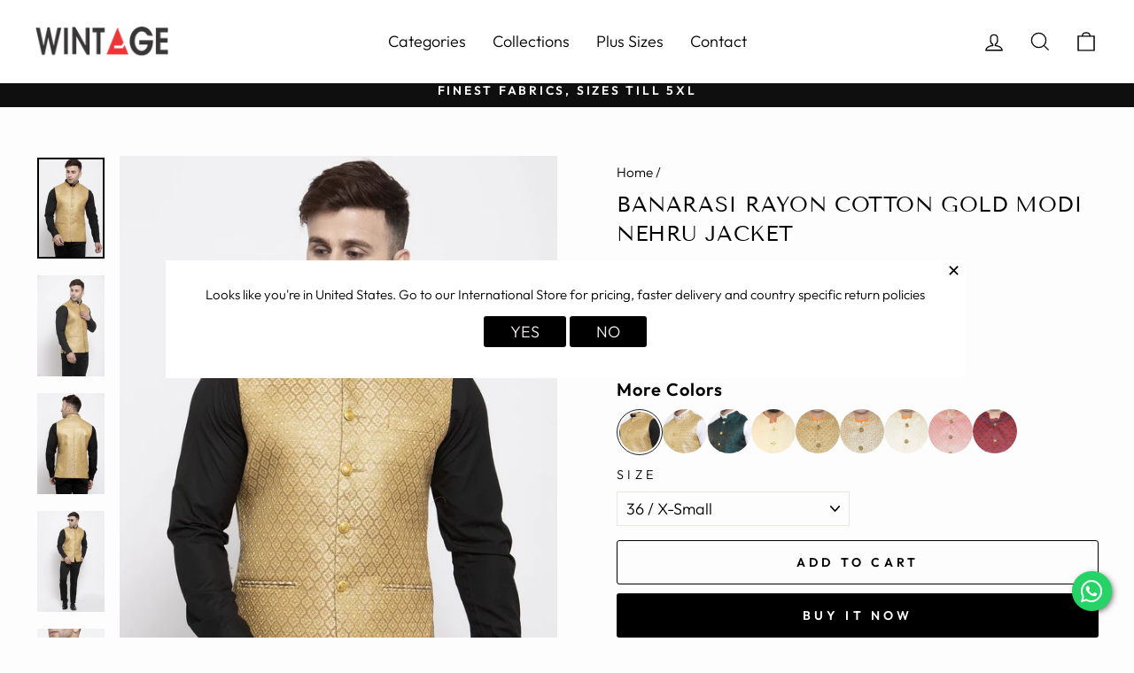

--- FILE ---
content_type: text/html; charset=utf-8
request_url: https://wintage.in/products/banarasi-rayon-cotton-gold1-nehru-jacket-wc134
body_size: 56489
content:
<!doctype html>
<html class="no-js" lang="en" dir="ltr">
<head>
<meta name="smart-seo-integrated" content="true" /><title>Wintage Men&#39;s Banarasi Rayon Cotton Bandhgala Festive Nehru Modi Jacket Waistcoat : Gold</title>
<meta name="description" content="Banarasi Rayon Cotton | Satin Lining | Dry Clean Only | COD , Free Delivery and Returns | Honest Prices | Recommended Wear- Party, Prom, Wedding, Evening, Business, Casual and other occasions as preferred by the customer" />
<meta name="smartseo-keyword" content="" />
<meta name="smartseo-timestamp" content="0" />
<!--JSON-LD data generated by Smart SEO-->
<script type="application/ld+json">
    {
        "@context": "https://schema.org/",
        "@type": "Product",
        "url": "https://wintage.in/products/banarasi-rayon-cotton-gold1-nehru-jacket-wc134",
        "name": "Wintage Men&#39;s Banarasi Rayon Cotton Bandhgala Festive Nehru Modi Jacket Waistcoat : Gold",
        "image": "https://wintage.in/cdn/shop/products/wc134color10_1_e3a3e26b-4365-4597-a89b-c343414216c5.jpg?v=1629700101",
        "description": "Banarasi Rayon Cotton | Satin Lining | Dry Clean Only | COD , Free Delivery and Returns | Honest Prices | Recommended Wear- Party, Prom, Wedding, Evening, Business, Casual and other occasions as preferred by the customer",
        "brand": {
            "@type": "Brand",
            "name": "Wintage"
        },
        "sku": "wc134color10s36",
        "mpn": "wc134color10s36",
        "weight": "480g",
        "aggregateRating": {
            "@type": "AggregateRating",
            "description": "Rivyo Review",
            "ratingValue": "4.81",
            "reviewCount": "168"
        },
        "offers": [
            {
                "@type": "Offer",
                "priceCurrency": "INR",
                "price": "1499.00",
                "priceValidUntil": "2026-04-22",
                "availability": "https://schema.org/InStock",
                "itemCondition": "https://schema.org/NewCondition",
                "sku": "wc134color10s36",
                "name": "36 / X-Small",
                "url": "https://wintage.in/products/banarasi-rayon-cotton-gold1-nehru-jacket-wc134?variant=38087620296903",
                "seller": {
                    "@type": "Organization",
                    "name": "Wintage Garments Private Limited"
                }
            },
            {
                "@type": "Offer",
                "priceCurrency": "INR",
                "price": "1499.00",
                "priceValidUntil": "2026-04-22",
                "availability": "https://schema.org/InStock",
                "itemCondition": "https://schema.org/NewCondition",
                "sku": "wc134color10s38",
                "name": "38 / Small",
                "url": "https://wintage.in/products/banarasi-rayon-cotton-gold1-nehru-jacket-wc134?variant=38087620329671",
                "seller": {
                    "@type": "Organization",
                    "name": "Wintage Garments Private Limited"
                }
            },
            {
                "@type": "Offer",
                "priceCurrency": "INR",
                "price": "1499.00",
                "priceValidUntil": "2026-04-22",
                "availability": "https://schema.org/InStock",
                "itemCondition": "https://schema.org/NewCondition",
                "sku": "wc134color10s40",
                "name": "40 / Medium",
                "url": "https://wintage.in/products/banarasi-rayon-cotton-gold1-nehru-jacket-wc134?variant=38087620362439",
                "seller": {
                    "@type": "Organization",
                    "name": "Wintage Garments Private Limited"
                }
            },
            {
                "@type": "Offer",
                "priceCurrency": "INR",
                "price": "1499.00",
                "priceValidUntil": "2026-04-22",
                "availability": "https://schema.org/InStock",
                "itemCondition": "https://schema.org/NewCondition",
                "sku": "wc134color10s42",
                "name": "42 / Large",
                "url": "https://wintage.in/products/banarasi-rayon-cotton-gold1-nehru-jacket-wc134?variant=38087620395207",
                "seller": {
                    "@type": "Organization",
                    "name": "Wintage Garments Private Limited"
                }
            },
            {
                "@type": "Offer",
                "priceCurrency": "INR",
                "price": "1499.00",
                "priceValidUntil": "2026-04-22",
                "availability": "https://schema.org/InStock",
                "itemCondition": "https://schema.org/NewCondition",
                "sku": "wc134color10s44",
                "name": "44 / X-Large",
                "url": "https://wintage.in/products/banarasi-rayon-cotton-gold1-nehru-jacket-wc134?variant=38087620427975",
                "seller": {
                    "@type": "Organization",
                    "name": "Wintage Garments Private Limited"
                }
            },
            {
                "@type": "Offer",
                "priceCurrency": "INR",
                "price": "1499.00",
                "priceValidUntil": "2026-04-22",
                "availability": "https://schema.org/InStock",
                "itemCondition": "https://schema.org/NewCondition",
                "sku": "wc134color10s46",
                "name": "46 / 2X-Large",
                "url": "https://wintage.in/products/banarasi-rayon-cotton-gold1-nehru-jacket-wc134?variant=38087620460743",
                "seller": {
                    "@type": "Organization",
                    "name": "Wintage Garments Private Limited"
                }
            },
            {
                "@type": "Offer",
                "priceCurrency": "INR",
                "price": "1729.00",
                "priceValidUntil": "2026-04-22",
                "availability": "https://schema.org/InStock",
                "itemCondition": "https://schema.org/NewCondition",
                "sku": "wc134color10mtm",
                "name": "Plus Size / Made to Measure",
                "url": "https://wintage.in/products/banarasi-rayon-cotton-gold1-nehru-jacket-wc134?variant=46430485807328",
                "seller": {
                    "@type": "Organization",
                    "name": "Wintage Garments Private Limited"
                }
            }]
    }
</script><!--JSON-LD data generated by Smart SEO-->
<script type="application/ld+json">
    {
        "@context": "https://schema.org",
        "@type": "BreadcrumbList",
        "itemListElement": [
            {
                "@type": "ListItem",
                "position": 1,
                "item": {
                    "@type": "Website",
                    "@id": "https://wintage.in",
                    "name": "Home"
                }
            },
            {
                "@type": "ListItem",
                "position": 2,
                "item": {
                    "@type": "WebPage",
                    "@id": "https://wintage.in/products/banarasi-rayon-cotton-gold1-nehru-jacket-wc134",
                    "name": "Banarasi Rayon Cotton Gold Modi Nehru Jacket"
                }
            }
        ]
    }
</script>
<!--JSON-LD data generated by Smart SEO-->
<script type="application/ld+json">
    {
        "@context": "https://schema.org",
        "@type": "Store",
        "name": "Wintage Garments Private Limited",
        "url": "https://wintage.in",
        "description": "Buy Trendiest Menswear Online - Trousers, Shirts, Suits, Blazers, Kurtas, Nehru Jackets &amp; more online | Ready Sizes and Bespoke | Proudly made in Noida Factory and delivering worldwide | No Middleman, No Markups, Premium Clothing, Honest Pricing | 60+ Years Garmenting Experience | Free Shipping, COD, Easy Returns ",
        "logo": "https://smart-seo-new-api.sherpas.design/files/2803",
        "image": "https://smart-seo-new-api.sherpas.design/files/2803",
        "sameAs": ["https://www.facebook.com/wintagefashion","https://www.instagram.com/wintageonline/","https://www.twitter.com/wintageonline/","https://www.youtube.com/channel/UCpM1NUtTI5rJFyzA8U0pDVg","https://www.linkedin.com/company/wintage-garments-private-limited","https://www.pinterest.com/wintageonline/"],
        "hasMap": "https://www.google.com/maps/@28.6175064,77.388565,16z",
        "address": {
            "@type": "PostalAddress",
            "streetAddress": "F-436 Sector 63, First Floor",
            "addressLocality": "Noida",
            "addressRegion": "Uttar Pradesh",
            "postalCode": "201301",
            "addressCountry": "India"
        },
        "priceRange": "₹749-₹9999",
        "telephone": "+919205252442",
        "geo": {
            "@type": "GeoCoordinates",
            "latitude": 28.6175064,
            "longitude": 77.388565
        }
    }
</script><!-- Gokwik theme code start -->
  <link rel="dns-prefetch" href="https://pdp.gokwik.co/">
  <link rel="dns-prefetch" href="https://api.gokwik.co">
    

<script>

window.merchantInfo  = {
        mid: "19g6ilxcvyeld",
        environment: "production",
        type: "merchantInfo",
  		storeId: "9979694",
  		fbpixel: "429169917281483",
      }
var productFormSelector = '';
var cart = {"note":null,"attributes":{},"original_total_price":0,"total_price":0,"total_discount":0,"total_weight":0.0,"item_count":0,"items":[],"requires_shipping":false,"currency":"INR","items_subtotal_price":0,"cart_level_discount_applications":[],"checkout_charge_amount":0}
var templateName = 'product'
</script>

<script src="https://pdp.gokwik.co/merchant-integration/build/merchant.integration.js?v4"></script>
<script src="http://ajax.googleapis.com/ajax/libs/jquery/1.9.1/jquery.min.js"></script>
<script>
  window.addEventListener('gokwikLoaded', e => {

   $('.gokwik-checkout button').prop('disabled', false);
              $('.gokwik-checkout button').removeClass('disabled');
         $('#gokwik-buy-now').prop('disabled', false);
              $('#gokwik-buy-now').removeClass('disabled');

  const targetElement = document.querySelector("body");
  function debounce(func, delay) {
    let timeoutId;
    return function () {
      const context = this;
      const args = arguments;
      clearTimeout(timeoutId);
      timeoutId = setTimeout(function () {
        func.apply(context, args);
      }, delay);
    };
  }
  const observer = new MutationObserver(() => {
 
    debouncedMyTimer();
  });
  const debouncedMyTimer = debounce(() => {
    observer.disconnect();
    enableGokwikCart();
    observer.observe(targetElement, { childList: true, subtree: true });
  }, 700);
  function enableGokwikCart() {
      $('.gokwik-checkout button').prop('disabled', false);
              $('.gokwik-checkout button').removeClass('disabled');

  }
  const config = { childList: true, subtree: true };
  observer.observe(targetElement, config);
});
</script>

<style>

.gokwik-checkout {
  width: 100%;
  display: flex;
  justify-content: center;
  flex-direction: column;
  align-items: end;
  margin-bottom: 10px;
}
.gokwik-checkout button {
  max-width:100%;
  width: 100%;
  border: none;
  display: flex;
  justify-content: center;
  align-items: center;
  background: #000000;
  position: relative;
  margin: 0;
cursor: pointer;
  padding: 5px 10px;
  height:45px;
}
#gokwik-buy-now.disabled, .gokwik-disabled{
  opacity:0.5;
  cursor: not-allowed;
  }
  .gokwik-checkout button:focus {
  outline: none;
}
.gokwik-checkout button > span {
  display: flex;
}
.gokwik-checkout button > span.btn-text {
  display: flex;
  flex-direction: column;
  color: #fdfdfd;
  align-items: flex-start;
}
.gokwik-checkout button > span.btn-text > span:last-child {
	padding-top: 2px;
    font-size: 10px;
    line-height: 10px;
    text-transform: initial;
}
.gokwik-checkout button > span.btn-text > span:first-child {
   font-size: 15px;
}
.gokwik-checkout button > span.pay-opt-icon img:first-child {
  margin-right: 10px;
  margin-left: 10px;
}
/*   Additional */
.gokwik-checkout button.disabled{
  opacity:0.5;
  cursor: not-allowed;
  }
.gokwik-checkout button.disabled .addloadr#btn-loader{
   display: flex!important;
}
  #gokwik-buy-now.disabled .addloadr#btn-loader{
   display: flex!important;
}
    #gokwik-buy-now:disabled{
   cursor: not-allowed;
}
  #gokwik-buy-now-modal{
    display:none!important;
  }
@media(max-width:768px){
   #gokwik-buy-now {
   font-size: 13px!important;
 }
}



 

  

 #gokwik-buy-now {
   background: #000000;
   width: 100%;
   color: #ffffff;
   cursor: pointer;
   line-height: 1;
   border: none;
   padding: 15px 10px;
   font-size: 14px;
    margin-bottom: 10px;
   position:relative;
   height:50px;
 }

  

/* Loader CSS */
  #btn-loader{
    display: none;
    position: absolute;
    top: 0;
    bottom: 0;
    left: 0;
    right: 0;
    justify-content: center;
    align-items: center;
    background:#000000;
  } 

.cir-loader,
.cir-loader:after {
  border-radius: 50%;
  width: 35px;
  height: 35px;
}
.cir-loader {
  margin: 6px auto;
  font-size: 10px;
  position: relative;
  text-indent: -9999em;
  border-top: 0.5em solid rgba(255, 255, 255, 0.2);
  border-right: 0.5em solid rgba(255, 255, 255, 0.2);
  border-bottom: 0.5em solid rgba(255, 255, 255, 0.2);
  border-left: 0.5em solid #ffffff;
  -webkit-transform: translateZ(0);
  -ms-transform: translateZ(0);
  transform: translateZ(0);
  -webkit-animation: load8 1.1s infinite linear;
  animation: load8 1.1s infinite linear;
}
@-webkit-keyframes load8 {
  0% {
    -webkit-transform: rotate(0deg);
    transform: rotate(0deg);
  }
  100% {
    -webkit-transform: rotate(360deg);
    transform: rotate(360deg);
  }
}
@keyframes load8 {
  0% {
    -webkit-transform: rotate(0deg);
    transform: rotate(0deg);
  }
  100% {
    -webkit-transform: rotate(360deg);
    transform: rotate(360deg);
  }
}
</style> 





 <!-- Gokwik theme code End -->
  
  <!-- Google tag (gtag.js) -->
<script async src="https://www.googletagmanager.com/gtag/js?id=G-LCYZCVGFYE"></script>
<script>
  window.dataLayer = window.dataLayer || [];
  function gtag(){dataLayer.push(arguments);}
  gtag('js', new Date());
  gtag('config','G-LCYZCVGFYE',{ 'groups': 'GA4'});
</script>
  
  <link rel="alternate" hreflang="en-us" href="https://wintagefashion.com/products/banarasi-rayon-cotton-gold1-nehru-jacket-wc134" />
<link rel="alternate" hreflang="en-in" href="https://wintage.in/products/banarasi-rayon-cotton-gold1-nehru-jacket-wc134" />
  <meta charset="utf-8">
  <meta http-equiv="X-UA-Compatible" content="IE=edge,chrome=1">
  <meta name="viewport" content="width=device-width,initial-scale=1">
  <meta name="theme-color" content="#111111">
  <link rel="canonical" href="https://wintage.in/products/banarasi-rayon-cotton-gold1-nehru-jacket-wc134">
  <link rel="preconnect" href="https://cdn.shopify.com">
  <link rel="preconnect" href="https://fonts.shopifycdn.com">
  <link rel="dns-prefetch" href="https://productreviews.shopifycdn.com">
  <link rel="dns-prefetch" href="https://ajax.googleapis.com">
  <link rel="dns-prefetch" href="https://maps.googleapis.com">
  <link rel="dns-prefetch" href="https://maps.gstatic.com"><link rel="shortcut icon" href="//wintage.in/cdn/shop/files/favicon_32x32.png?v=1613698133" type="image/png" /><meta property="og:site_name" content="Wintage Garments Private Limited">
  <meta property="og:url" content="https://wintage.in/products/banarasi-rayon-cotton-gold1-nehru-jacket-wc134">
  <meta property="og:title" content="Banarasi Rayon Cotton Gold Modi Nehru Jacket">
  <meta property="og:type" content="product">
  <meta property="og:description" content="Banarasi Rayon Cotton | Satin Lining | Dry Clean Only | COD , Free Delivery and Returns | Honest Prices | Recommended Wear- Party, Prom, Wedding, Evening, Business, Casual and other occasions as preferred by the customer"><meta property="og:image" content="http://wintage.in/cdn/shop/products/wc134color10_1_e3a3e26b-4365-4597-a89b-c343414216c5.jpg?v=1629700101">
    <meta property="og:image:secure_url" content="https://wintage.in/cdn/shop/products/wc134color10_1_e3a3e26b-4365-4597-a89b-c343414216c5.jpg?v=1629700101">
    <meta property="og:image:width" content="960">
    <meta property="og:image:height" content="1440"><meta name="twitter:site" content="@wintageonline">
  <meta name="twitter:card" content="summary_large_image">
  <meta name="twitter:title" content="Banarasi Rayon Cotton Gold Modi Nehru Jacket">
  <meta name="twitter:description" content="Banarasi Rayon Cotton | Satin Lining | Dry Clean Only | COD , Free Delivery and Returns | Honest Prices | Recommended Wear- Party, Prom, Wedding, Evening, Business, Casual and other occasions as preferred by the customer">
<style data-shopify>@font-face {
  font-family: "Tenor Sans";
  font-weight: 400;
  font-style: normal;
  font-display: swap;
  src: url("//wintage.in/cdn/fonts/tenor_sans/tenorsans_n4.966071a72c28462a9256039d3e3dc5b0cf314f65.woff2") format("woff2"),
       url("//wintage.in/cdn/fonts/tenor_sans/tenorsans_n4.2282841d948f9649ba5c3cad6ea46df268141820.woff") format("woff");
}

  @font-face {
  font-family: Outfit;
  font-weight: 300;
  font-style: normal;
  font-display: swap;
  src: url("//wintage.in/cdn/fonts/outfit/outfit_n3.8c97ae4c4fac7c2ea467a6dc784857f4de7e0e37.woff2") format("woff2"),
       url("//wintage.in/cdn/fonts/outfit/outfit_n3.b50a189ccde91f9bceee88f207c18c09f0b62a7b.woff") format("woff");
}


  @font-face {
  font-family: Outfit;
  font-weight: 600;
  font-style: normal;
  font-display: swap;
  src: url("//wintage.in/cdn/fonts/outfit/outfit_n6.dfcbaa80187851df2e8384061616a8eaa1702fdc.woff2") format("woff2"),
       url("//wintage.in/cdn/fonts/outfit/outfit_n6.88384e9fc3e36038624caccb938f24ea8008a91d.woff") format("woff");
}

  
  
</style><link href="//wintage.in/cdn/shop/t/57/assets/theme.css?v=69310534349121009961765265879" rel="stylesheet" type="text/css" media="all" />
<style data-shopify>:root {
    --typeHeaderPrimary: "Tenor Sans";
    --typeHeaderFallback: sans-serif;
    --typeHeaderSize: 28px;
    --typeHeaderWeight: 400;
    --typeHeaderLineHeight: 1.4;
    --typeHeaderSpacing: 0.025em;

    --typeBasePrimary:Outfit;
    --typeBaseFallback:sans-serif;
    --typeBaseSize: 18px;
    --typeBaseWeight: 300;
    --typeBaseSpacing: 0.0em;
    --typeBaseLineHeight: 1.2;

    --typeCollectionTitle: 18px;

    --iconWeight: 3px;
    --iconLinecaps: miter;

    
      --buttonRadius: 3px;
    

    --colorGridOverlayOpacity: 0.1;
  }

  .placeholder-content {
    background-image: linear-gradient(100deg, #ffffff 40%, #f7f7f7 63%, #ffffff 79%);
  }</style><script>
    document.documentElement.className = document.documentElement.className.replace('no-js', 'js');

    window.theme = window.theme || {};
    theme.routes = {
      home: "/",
      cart: "/cart.js",
      cartPage: "/cart",
      cartAdd: "/cart/add.js",
      cartChange: "/cart/change.js",
      search: "/search"
    };
    theme.strings = {
      soldOut: "Sold Out",
      unavailable: "Unavailable",
      inStockLabel: "In stock, ready to ship",
      stockLabel: "Low stock - [count] items left",
      willNotShipUntil: "Ready to ship [date]",
      willBeInStockAfter: "Back in stock [date]",
      waitingForStock: "Inventory on the way",
      savePrice: "Save [saved_amount]",
      cartEmpty: "Your cart is currently empty.",
      cartTermsConfirmation: "You must agree with the terms and conditions of sales to check out",
      searchCollections: "Collections:",
      searchPages: "Pages:",
      searchArticles: "Articles:"
    };
    theme.settings = {
      dynamicVariantsEnable: true,
      cartType: "drawer",
      isCustomerTemplate: false,
      moneyFormat: "Rs. {{amount}}",
      saveType: "percent",
      productImageSize: "portrait",
      productImageCover: false,
      predictiveSearch: true,
      predictiveSearchType: "product,article,page,collection",
      quickView: true,
      themeName: 'Impulse',
      themeVersion: "5.5.1"
    };
  </script>
<!--=========================================Header=========================================-->
<!-- Global Site Tag (gtag.js) - Google AdWords: 791819414 -->
<script async src="https://www.googletagmanager.com/gtag/js?id=AW-791819414"></script>
<script>
  window.dataLayer = window.dataLayer || [];
  function gtag(){dataLayer.push(arguments);}
  gtag('js', new Date());
  gtag('config', 'AW-791819414', {'send_page_view': false});
</script>
  <script>window.performance && window.performance.mark && window.performance.mark('shopify.content_for_header.start');</script><meta name="google-site-verification" content="xiJs6qsHxPVtoYoL5QYUWCAZS0vKqJ5MZVBEWW8nWJs">
<meta id="shopify-digital-wallet" name="shopify-digital-wallet" content="/9979694/digital_wallets/dialog">
<link rel="alternate" type="application/json+oembed" href="https://wintage.in/products/banarasi-rayon-cotton-gold1-nehru-jacket-wc134.oembed">
<script async="async" src="/checkouts/internal/preloads.js?locale=en-IN"></script>
<script id="shopify-features" type="application/json">{"accessToken":"9635e2e966ad1a377fe775fbaa17d8c0","betas":["rich-media-storefront-analytics"],"domain":"wintage.in","predictiveSearch":true,"shopId":9979694,"locale":"en"}</script>
<script>var Shopify = Shopify || {};
Shopify.shop = "wintage-garments.myshopify.com";
Shopify.locale = "en";
Shopify.currency = {"active":"INR","rate":"1.0"};
Shopify.country = "IN";
Shopify.theme = {"name":"KT 09 \/ 12 \/ 2025 :STICKY ATC , EarlyDispatch","id":155534655712,"schema_name":"Impulse","schema_version":"5.5.1","theme_store_id":857,"role":"main"};
Shopify.theme.handle = "null";
Shopify.theme.style = {"id":null,"handle":null};
Shopify.cdnHost = "wintage.in/cdn";
Shopify.routes = Shopify.routes || {};
Shopify.routes.root = "/";</script>
<script type="module">!function(o){(o.Shopify=o.Shopify||{}).modules=!0}(window);</script>
<script>!function(o){function n(){var o=[];function n(){o.push(Array.prototype.slice.apply(arguments))}return n.q=o,n}var t=o.Shopify=o.Shopify||{};t.loadFeatures=n(),t.autoloadFeatures=n()}(window);</script>
<script id="shop-js-analytics" type="application/json">{"pageType":"product"}</script>
<script defer="defer" async type="module" src="//wintage.in/cdn/shopifycloud/shop-js/modules/v2/client.init-shop-cart-sync_BT-GjEfc.en.esm.js"></script>
<script defer="defer" async type="module" src="//wintage.in/cdn/shopifycloud/shop-js/modules/v2/chunk.common_D58fp_Oc.esm.js"></script>
<script defer="defer" async type="module" src="//wintage.in/cdn/shopifycloud/shop-js/modules/v2/chunk.modal_xMitdFEc.esm.js"></script>
<script type="module">
  await import("//wintage.in/cdn/shopifycloud/shop-js/modules/v2/client.init-shop-cart-sync_BT-GjEfc.en.esm.js");
await import("//wintage.in/cdn/shopifycloud/shop-js/modules/v2/chunk.common_D58fp_Oc.esm.js");
await import("//wintage.in/cdn/shopifycloud/shop-js/modules/v2/chunk.modal_xMitdFEc.esm.js");

  window.Shopify.SignInWithShop?.initShopCartSync?.({"fedCMEnabled":true,"windoidEnabled":true});

</script>
<script>(function() {
  var isLoaded = false;
  function asyncLoad() {
    if (isLoaded) return;
    isLoaded = true;
    var urls = ["\/\/cdn.shopify.com\/proxy\/fbf6a6c94bff075775c63173496a2d54dfb7a129481c8a7ed73fc73763dba1ed\/shopify-script-tags.s3.eu-west-1.amazonaws.com\/smartseo\/instantpage.js?shop=wintage-garments.myshopify.com\u0026sp-cache-control=cHVibGljLCBtYXgtYWdlPTkwMA","https:\/\/omnisnippet1.com\/platforms\/shopify.js?source=scriptTag\u0026v=2025-05-15T12\u0026shop=wintage-garments.myshopify.com"];
    for (var i = 0; i < urls.length; i++) {
      var s = document.createElement('script');
      s.type = 'text/javascript';
      s.async = true;
      s.src = urls[i];
      var x = document.getElementsByTagName('script')[0];
      x.parentNode.insertBefore(s, x);
    }
  };
  if(window.attachEvent) {
    window.attachEvent('onload', asyncLoad);
  } else {
    window.addEventListener('load', asyncLoad, false);
  }
})();</script>
<script id="__st">var __st={"a":9979694,"offset":19800,"reqid":"e6405f51-24fb-474d-b075-d60b46b0fce0-1769070738","pageurl":"wintage.in\/products\/banarasi-rayon-cotton-gold1-nehru-jacket-wc134","u":"11a5917df491","p":"product","rtyp":"product","rid":6203152826567};</script>
<script>window.ShopifyPaypalV4VisibilityTracking = true;</script>
<script id="captcha-bootstrap">!function(){'use strict';const t='contact',e='account',n='new_comment',o=[[t,t],['blogs',n],['comments',n],[t,'customer']],c=[[e,'customer_login'],[e,'guest_login'],[e,'recover_customer_password'],[e,'create_customer']],r=t=>t.map((([t,e])=>`form[action*='/${t}']:not([data-nocaptcha='true']) input[name='form_type'][value='${e}']`)).join(','),a=t=>()=>t?[...document.querySelectorAll(t)].map((t=>t.form)):[];function s(){const t=[...o],e=r(t);return a(e)}const i='password',u='form_key',d=['recaptcha-v3-token','g-recaptcha-response','h-captcha-response',i],f=()=>{try{return window.sessionStorage}catch{return}},m='__shopify_v',_=t=>t.elements[u];function p(t,e,n=!1){try{const o=window.sessionStorage,c=JSON.parse(o.getItem(e)),{data:r}=function(t){const{data:e,action:n}=t;return t[m]||n?{data:e,action:n}:{data:t,action:n}}(c);for(const[e,n]of Object.entries(r))t.elements[e]&&(t.elements[e].value=n);n&&o.removeItem(e)}catch(o){console.error('form repopulation failed',{error:o})}}const l='form_type',E='cptcha';function T(t){t.dataset[E]=!0}const w=window,h=w.document,L='Shopify',v='ce_forms',y='captcha';let A=!1;((t,e)=>{const n=(g='f06e6c50-85a8-45c8-87d0-21a2b65856fe',I='https://cdn.shopify.com/shopifycloud/storefront-forms-hcaptcha/ce_storefront_forms_captcha_hcaptcha.v1.5.2.iife.js',D={infoText:'Protected by hCaptcha',privacyText:'Privacy',termsText:'Terms'},(t,e,n)=>{const o=w[L][v],c=o.bindForm;if(c)return c(t,g,e,D).then(n);var r;o.q.push([[t,g,e,D],n]),r=I,A||(h.body.append(Object.assign(h.createElement('script'),{id:'captcha-provider',async:!0,src:r})),A=!0)});var g,I,D;w[L]=w[L]||{},w[L][v]=w[L][v]||{},w[L][v].q=[],w[L][y]=w[L][y]||{},w[L][y].protect=function(t,e){n(t,void 0,e),T(t)},Object.freeze(w[L][y]),function(t,e,n,w,h,L){const[v,y,A,g]=function(t,e,n){const i=e?o:[],u=t?c:[],d=[...i,...u],f=r(d),m=r(i),_=r(d.filter((([t,e])=>n.includes(e))));return[a(f),a(m),a(_),s()]}(w,h,L),I=t=>{const e=t.target;return e instanceof HTMLFormElement?e:e&&e.form},D=t=>v().includes(t);t.addEventListener('submit',(t=>{const e=I(t);if(!e)return;const n=D(e)&&!e.dataset.hcaptchaBound&&!e.dataset.recaptchaBound,o=_(e),c=g().includes(e)&&(!o||!o.value);(n||c)&&t.preventDefault(),c&&!n&&(function(t){try{if(!f())return;!function(t){const e=f();if(!e)return;const n=_(t);if(!n)return;const o=n.value;o&&e.removeItem(o)}(t);const e=Array.from(Array(32),(()=>Math.random().toString(36)[2])).join('');!function(t,e){_(t)||t.append(Object.assign(document.createElement('input'),{type:'hidden',name:u})),t.elements[u].value=e}(t,e),function(t,e){const n=f();if(!n)return;const o=[...t.querySelectorAll(`input[type='${i}']`)].map((({name:t})=>t)),c=[...d,...o],r={};for(const[a,s]of new FormData(t).entries())c.includes(a)||(r[a]=s);n.setItem(e,JSON.stringify({[m]:1,action:t.action,data:r}))}(t,e)}catch(e){console.error('failed to persist form',e)}}(e),e.submit())}));const S=(t,e)=>{t&&!t.dataset[E]&&(n(t,e.some((e=>e===t))),T(t))};for(const o of['focusin','change'])t.addEventListener(o,(t=>{const e=I(t);D(e)&&S(e,y())}));const B=e.get('form_key'),M=e.get(l),P=B&&M;t.addEventListener('DOMContentLoaded',(()=>{const t=y();if(P)for(const e of t)e.elements[l].value===M&&p(e,B);[...new Set([...A(),...v().filter((t=>'true'===t.dataset.shopifyCaptcha))])].forEach((e=>S(e,t)))}))}(h,new URLSearchParams(w.location.search),n,t,e,['guest_login'])})(!1,!0)}();</script>
<script integrity="sha256-4kQ18oKyAcykRKYeNunJcIwy7WH5gtpwJnB7kiuLZ1E=" data-source-attribution="shopify.loadfeatures" defer="defer" src="//wintage.in/cdn/shopifycloud/storefront/assets/storefront/load_feature-a0a9edcb.js" crossorigin="anonymous"></script>
<script data-source-attribution="shopify.dynamic_checkout.dynamic.init">var Shopify=Shopify||{};Shopify.PaymentButton=Shopify.PaymentButton||{isStorefrontPortableWallets:!0,init:function(){window.Shopify.PaymentButton.init=function(){};var t=document.createElement("script");t.src="https://wintage.in/cdn/shopifycloud/portable-wallets/latest/portable-wallets.en.js",t.type="module",document.head.appendChild(t)}};
</script>
<script data-source-attribution="shopify.dynamic_checkout.buyer_consent">
  function portableWalletsHideBuyerConsent(e){var t=document.getElementById("shopify-buyer-consent"),n=document.getElementById("shopify-subscription-policy-button");t&&n&&(t.classList.add("hidden"),t.setAttribute("aria-hidden","true"),n.removeEventListener("click",e))}function portableWalletsShowBuyerConsent(e){var t=document.getElementById("shopify-buyer-consent"),n=document.getElementById("shopify-subscription-policy-button");t&&n&&(t.classList.remove("hidden"),t.removeAttribute("aria-hidden"),n.addEventListener("click",e))}window.Shopify?.PaymentButton&&(window.Shopify.PaymentButton.hideBuyerConsent=portableWalletsHideBuyerConsent,window.Shopify.PaymentButton.showBuyerConsent=portableWalletsShowBuyerConsent);
</script>
<script>
  function portableWalletsCleanup(e){e&&e.src&&console.error("Failed to load portable wallets script "+e.src);var t=document.querySelectorAll("shopify-accelerated-checkout .shopify-payment-button__skeleton, shopify-accelerated-checkout-cart .wallet-cart-button__skeleton"),e=document.getElementById("shopify-buyer-consent");for(let e=0;e<t.length;e++)t[e].remove();e&&e.remove()}function portableWalletsNotLoadedAsModule(e){e instanceof ErrorEvent&&"string"==typeof e.message&&e.message.includes("import.meta")&&"string"==typeof e.filename&&e.filename.includes("portable-wallets")&&(window.removeEventListener("error",portableWalletsNotLoadedAsModule),window.Shopify.PaymentButton.failedToLoad=e,"loading"===document.readyState?document.addEventListener("DOMContentLoaded",window.Shopify.PaymentButton.init):window.Shopify.PaymentButton.init())}window.addEventListener("error",portableWalletsNotLoadedAsModule);
</script>

<script type="module" src="https://wintage.in/cdn/shopifycloud/portable-wallets/latest/portable-wallets.en.js" onError="portableWalletsCleanup(this)" crossorigin="anonymous"></script>
<script nomodule>
  document.addEventListener("DOMContentLoaded", portableWalletsCleanup);
</script>

<link id="shopify-accelerated-checkout-styles" rel="stylesheet" media="screen" href="https://wintage.in/cdn/shopifycloud/portable-wallets/latest/accelerated-checkout-backwards-compat.css" crossorigin="anonymous">
<style id="shopify-accelerated-checkout-cart">
        #shopify-buyer-consent {
  margin-top: 1em;
  display: inline-block;
  width: 100%;
}

#shopify-buyer-consent.hidden {
  display: none;
}

#shopify-subscription-policy-button {
  background: none;
  border: none;
  padding: 0;
  text-decoration: underline;
  font-size: inherit;
  cursor: pointer;
}

#shopify-subscription-policy-button::before {
  box-shadow: none;
}

      </style>

<script>window.performance && window.performance.mark && window.performance.mark('shopify.content_for_header.end');</script>

  <script src="//wintage.in/cdn/shop/t/57/assets/vendor-scripts-v11.js" defer="defer"></script><script src="//wintage.in/cdn/shop/t/57/assets/theme.js?v=129087265701102454261764737246" defer="defer"></script><script>

if(!window.jQuery){
    var jqueryScript = document.createElement('script');
    jqueryScript.setAttribute('src','https://ajax.googleapis.com/ajax/libs/jquery/3.6.0/jquery.min.js'); 
    document.head.appendChild(jqueryScript); 
}

__DL__jQueryinterval = setInterval(function(){
    // wait for jQuery to load & run script after jQuery has loaded
    if(window.jQuery){
        // search parameters
        getURLParams = function(name, url){
            if (!url) url = window.location.href;
            name = name.replace(/[\[\]]/g, "\\$&");
            var regex = new RegExp("[?&]" + name + "(=([^&#]*)|&|#|$)"),
            results = regex.exec(url);
            if (!results) return null;
            if (!results[2]) return '';
            return decodeURIComponent(results[2].replace(/\+/g, " "));
        };
        
        /**********************
        * DYNAMIC DEPENDENCIES
        ***********************/
        
        __DL__ = {
            dynamicCart: true,  // if cart is dynamic (meaning no refresh on cart add) set to true
            debug: false, // if true, console messages will be displayed
            cart: null,
            wishlist: null,
            removeCart: null
        };
        
        customBindings = {
            cartTriggers: [],
            viewCart: [],
            removeCartTrigger: [],
            cartVisableSelector: [],
            promoSubscriptionsSelectors: [],
            promoSuccess: [],
            ctaSelectors: [],
            newsletterSelectors: [],
            newsletterSuccess: [],
            searchPage: [],
            wishlistSelector: [],
            removeWishlist: [],
            wishlistPage: [],
            searchTermQuery: [getURLParams('q')], // replace var with correct query
        };
        
        /* DO NOT EDIT */
        defaultBindings = {
            cartTriggers: ['form[action="/cart/add"] [type="submit"],.add-to-cart,.cart-btn'],
            viewCart: ['form[action="/cart"],.my-cart,.trigger-cart,#mobileCart'],
            removeCartTrigger: ['[href*="/cart/change"]'],
            cartVisableSelector: ['.inlinecart.is-active,.inline-cart.is-active'],
            promoSubscriptionsSelectors: [],
            promoSuccess: [],
            ctaSelectors: [],
            newsletterSelectors: ['input.contact_email'],
            newsletterSuccess: ['.success_message'],
            searchPage: ['search'],
            wishlistSelector: [],
            removeWishlist: [],
            wishlistPage: []
        };
        
        // stitch bindings
        objectArray = customBindings;
        outputObject = __DL__;
        
        applyBindings = function(objectArray, outputObject){
            for (var x in objectArray) {  
                var key = x;
                var objs = objectArray[x]; 
                values = [];    
                if(objs.length > 0){    
                    values.push(objs);
                    if(key in outputObject){              
                        values.push(outputObject[key]); 
                        outputObject[key] = values.join(", "); 
                    }else{        
                        outputObject[key] = values.join(", ");
                    }   
                }  
            }
        };
        
        applyBindings(customBindings, __DL__);
        applyBindings(defaultBindings, __DL__);
        
        /**********************
        * PREREQUISITE LIBRARIES 
        ***********************/
        
        clearInterval(__DL__jQueryinterval);
        
        // jquery-cookies.js
        if(typeof $.cookie!==undefined){
            (function(a){if(typeof define==='function'&&define.amd){define(['jquery'],a)}else if(typeof exports==='object'){module.exports=a(require('jquery'))}else{a(jQuery)}}(function($){var g=/\+/g;function encode(s){return h.raw?s:encodeURIComponent(s)}function decode(s){return h.raw?s:decodeURIComponent(s)}function stringifyCookieValue(a){return encode(h.json?JSON.stringify(a):String(a))}function parseCookieValue(s){if(s.indexOf('"')===0){s=s.slice(1,-1).replace(/\\"/g,'"').replace(/\\\\/g,'\\')}try{s=decodeURIComponent(s.replace(g,' '));return h.json?JSON.parse(s):s}catch(e){}}function read(s,a){var b=h.raw?s:parseCookieValue(s);return $.isFunction(a)?a(b):b}var h=$.cookie=function(a,b,c){if(arguments.length>1&&!$.isFunction(b)){c=$.extend({},h.defaults,c);if(typeof c.expires==='number'){var d=c.expires,t=c.expires=new Date();t.setMilliseconds(t.getMilliseconds()+d*864e+5)}return(document.cookie=[encode(a),'=',stringifyCookieValue(b),c.expires?'; expires='+c.expires.toUTCString():'',c.path?'; path='+c.path:'',c.domain?'; domain='+c.domain:'',c.secure?'; secure':''].join(''))}var e=a?undefined:{},cookies=document.cookie?document.cookie.split('; '):[],i=0,l=cookies.length;for(;i<l;i++){var f=cookies[i].split('='),name=decode(f.shift()),cookie=f.join('=');if(a===name){e=read(cookie,b);break}if(!a&&(cookie=read(cookie))!==undefined){e[name]=cookie}}return e};h.defaults={};$.removeCookie=function(a,b){$.cookie(a,'',$.extend({},b,{expires:-1}));return!$.cookie(a)}}))}
        
        /**********************
        * Begin dataLayer Build 
        ***********************/
        
        window.dataLayer = window.dataLayer || [];  // init data layer if doesn't already exist

        var template = "product"; 
        
        /**
        * Landing Page Cookie
        * 1. Detect if user just landed on the site
        * 2. Only fires if Page Title matches website */
        
        $.cookie.raw = true;
        if ($.cookie('landingPage') === undefined || $.cookie('landingPage').length === 0) {
            var landingPage = true;
            $.cookie('landingPage', unescape);
            $.removeCookie('landingPage', {path: '/'});
            $.cookie('landingPage', 'landed', {path: '/'});
        } else {
            var landingPage = false;
            $.cookie('landingPage', unescape);
            $.removeCookie('landingPage', {path: '/'});
            $.cookie('landingPage', 'refresh', {path: '/'});
        }
        if (__DL__.debug) {
            console.log('Landing Page: ' + landingPage);
        }
        
        /** 
        * Log State Cookie */
        
        
        var isLoggedIn = false;
        
        if (!isLoggedIn) {
            $.cookie('logState', unescape);
            $.removeCookie('logState', {path: '/'});
            $.cookie('logState', 'loggedOut', {path: '/'});
        } else {
            if ($.cookie('logState') === 'loggedOut' || $.cookie('logState') === undefined) {
                $.cookie('logState', unescape);
                $.removeCookie('logState', {path: '/'});
                $.cookie('logState', 'firstLog', {path: '/'});
            } else if ($.cookie('logState') === 'firstLog') {
                $.cookie('logState', unescape);
                $.removeCookie('logState', {path: '/'});
                $.cookie('logState', 'refresh', {path: '/'});
            }
        }
        
        if ($.cookie('logState') === 'firstLog') {
            var firstLog = true;
        } else {
            var firstLog = false;
        }
        
        /**********************
        * DATALAYER SECTIONS 
        ***********************/
        
        /**
        * DATALAYER: Landing Page
        * Fires any time a user first lands on the site. */
        
        if ($.cookie('landingPage') === 'landed') {
            dataLayer.push({
                'pageType': 'Landing',
                'event': 'first_time_visitor_skilluper'
            });
        }
        
        /** 
        * DATALAYER: Log State
        * 1. Determine if user is logged in or not.
        * 2. Return User specific data. */
        
        var logState = {
            
            
            'logState' : "Logged Out",
            
            
            'firstLog'      : firstLog,
            'customerEmail' : null,
            'timestamp'     : Date().replace(/\(.*?\)/g,''),  
            
            'customerType'       : 'New',
            'customerTypeNumber' :'1', 
            
            'shippingInfo' : {
                'fullName'  : null,
                'firstName' : null,
                'lastName'  : null,
                'address1'  : null,
                'address2'  : null,
                'street'    : null,
                'city'      : null,
                'province'  : null,
                'zip'       : null,
                'country'   : null,
                'phone'     : null,
            },
            'billingInfo' : {
                'fullName'  : null,
                'firstName' : null,
                'lastName'  : null,
                'address1'  : null,
                'address2'  : null,
                'street'    : null,
                'city'      : null,
                'province'  : null,
                'zip'       : null,
                'country'   : null,
                'phone'     : null,
            },
            'checkoutEmail' : null,
            'currency'      : "INR",
            'pageType'      : 'Log State',
            'event'         : 'log_state_skilluper'
        }
        dataLayer.push(logState);
        /** 
        * DATALAYER: Homepage */
        
        if(document.location.pathname == "/"){
            dataLayer.push({
                'pageType' : 'Homepage',
                'event'    : 'homepage_skilluper',
                logState
            });
        }
      
        /** 
        * DATALAYER: 404 Pages
        * Fire on 404 Pages */
      	
        /** 
        * DATALAYER: Blog Articles
        * Fire on Blog Article Pages */
        
        
        /** DATALAYER: Product List Page (Collections, Category)
        * Fire on all product listing pages. */
        
            
        /** DATALAYER: Product Page
        * Fire on all Product View pages. */
          
            var ecommerce = {
                'items': [{
                    'item_id'        : 6203152826567,  
                    'item_variant'    : null,             
                    'item_name'      : "Banarasi Rayon Cotton Gold Modi Nehru Jacket",
                    'price'           : "1.499.00",
                    'item_brand'      : "Wintage",
                    'item_category'   : "Nehru Jacket",
                    'item_list_name'  : null,
                    'description'     : "Fabric: Banarasi Rayon Cotton | Satin Lining | Wash Care -Dry clean onlyTailored FitRelated Names - Modi Jacket, Nehru Jacket, BandiRecommended Wear- Festive, Party, Prom, Wedding, Evening and other occasions as preferred by the customerMade with pride locally; loved by men across USA, Europe and India",
                    'imageURL'        : 'https://wintage.in/cdn/shop/products/wc134color10_1_e3a3e26b-4365-4597-a89b-c343414216c5_grande.jpg?v=1629700101', 
                    'productURL'      : '/products/banarasi-rayon-cotton-gold1-nehru-jacket-wc134'
                }]
            };               
            dataLayer.push({
                'pageType' : 'Product',
                'event'    : 'view_item_skilluper',
            	 ecommerce
            	});
            $(__DL__.cartTriggers).click(function(){
				dataLayer.push({                    
                    'event'    : 'add_to_cart_skilluper',
                    ecommerce
               	});                  
            });              
  		
      
        /** DATALAYER: Cart View
        * Fire anytime a user views their cart (non-dynamic) */               
        
                
        /** DATALAYER: Checkout on Shopify Plus **/
        if(Shopify.Checkout){
            var ecommerce = {
                'transaction_id': 'null',
                'affiliation': "Wintage Garments Private Limited",
                'value': "",
                'tax': "",
                'shipping': "",
                'subtotal': "",
                'currency': null,
                
                'email': null,
                'items':[],
                };
            if(Shopify.Checkout.step){ 
                if(Shopify.Checkout.step.length > 0){
                    if (Shopify.Checkout.step === 'contact_information'){
                        dataLayer.push({
                            'event'    :'begin_checkout_skilluper',
                            'pageType' :'Customer Information',
                            'step': 1,
                        	ecommerce
                        });
                    }else if (Shopify.Checkout.step === 'shipping_method'){
                        dataLayer.push({
                            'event'    :'add_shipping_info_skilluper',
                            'pageType' :'Shipping Information',
                            ecommerce
                        });
                    }else if( Shopify.Checkout.step === "payment_method" ){
                        dataLayer.push({
                            'event'    :'add_payment_info_skilluper',
                            'pageType' :'Add Payment Info',
                        	ecommerce
                        });
                    }
                }
                            
                /** DATALAYER: Transaction */
                if(Shopify.Checkout.page == "thank_you"){
                    dataLayer.push({
                    'pageType' :'Transaction',
                    'event'    :'purchase_skilluper',
                    ecommerce
                    });
                }               
            }
        }
              
	    /** DOM Ready **/	
        $(document).ready(function() {
            /** DATALAYER: Search Results */
            var searchPage = new RegExp(__DL__.searchPage, "g");
            if(document.location.pathname.match(searchPage)){
                var ecommerce = {
                    items :[],
                };
                dataLayer.push({
                    'pageType'   : "Search",
                    'search_term' : __DL__.searchTermQuery,                                       
                    'event'      : "search_skilluper",
                    'item_list_name'  : null,
                    ecommerce
                });    
            }
            
            /** DATALAYER: Remove From Cart **/
            

            /** Google Tag Manager **/
            (function(w,d,s,l,i){w[l]=w[l]||[];w[l].push({'gtm.start':
            new Date().getTime(),event:'gtm.js'});var f=d.getElementsByTagName(s)[0],
            j=d.createElement(s),dl=l!='dataLayer'?'&l='+l:'';j.async=true;j.src=
            'https://www.googletagmanager.com/gtm.js?id='+i+dl;f.parentNode.insertBefore(j,f);
            })(window,document,'script','dataLayer','GTM-MFNN7SR');

        }); // document ready
    }
}, 500);
  
</script> 




<link rel="stylesheet" href="https://cdnjs.cloudflare.com/ajax/libs/font-awesome/5.15.1/css/all.min.css">
    <style>
        #sy-whatshelp {
            right: 25px;
            bottom: 30px;
            position: fixed;
            z-index: 9999;
        }

        #sy-whatshelp a.sywh-open-services {
            background-color: #25d366;
            color: #fff;
            line-height: 40px;
            margin-top: 10px;
            border: none;
            cursor: pointer;
            font-size: 28px;
            width: 45px;
            height: 45px;
            text-align: center;
            box-shadow: 2px 2px 8px -3px #000;
            border-radius: 100%;
            -webkit-border-radius: 100%;
            -moz-border-radius: 100%;
            -ms-border-radius: 100%;
            display: inline-block;
        }

        #sy-whatshelp a.sywh-open-services i {
            line-height: 45px;
        }
    </style>

<!-- BEGIN app block: shopify://apps/judge-me-reviews/blocks/judgeme_core/61ccd3b1-a9f2-4160-9fe9-4fec8413e5d8 --><!-- Start of Judge.me Core -->






<link rel="dns-prefetch" href="https://cdnwidget.judge.me">
<link rel="dns-prefetch" href="https://cdn.judge.me">
<link rel="dns-prefetch" href="https://cdn1.judge.me">
<link rel="dns-prefetch" href="https://api.judge.me">

<script data-cfasync='false' class='jdgm-settings-script'>window.jdgmSettings={"pagination":5,"disable_web_reviews":false,"badge_no_review_text":"No reviews","badge_n_reviews_text":"{{ n }} review/reviews","hide_badge_preview_if_no_reviews":true,"badge_hide_text":false,"enforce_center_preview_badge":false,"widget_title":"Customer Reviews","widget_open_form_text":"Write a review","widget_close_form_text":"Cancel review","widget_refresh_page_text":"Refresh page","widget_summary_text":"Based on {{ number_of_reviews }} review/reviews","widget_no_review_text":"Be the first to write a review","widget_name_field_text":"Display name","widget_verified_name_field_text":"Verified Name (public)","widget_name_placeholder_text":"Display name","widget_required_field_error_text":"This field is required.","widget_email_field_text":"Email address","widget_verified_email_field_text":"Verified Email (private, can not be edited)","widget_email_placeholder_text":"Your email address","widget_email_field_error_text":"Please enter a valid email address.","widget_rating_field_text":"Rating","widget_review_title_field_text":"Review Title","widget_review_title_placeholder_text":"Give your review a title","widget_review_body_field_text":"Review content","widget_review_body_placeholder_text":"Start writing here...","widget_pictures_field_text":"Picture/Video (optional)","widget_submit_review_text":"Submit Review","widget_submit_verified_review_text":"Submit Verified Review","widget_submit_success_msg_with_auto_publish":"Thank you! Please refresh the page in a few moments to see your review. You can remove or edit your review by logging into \u003ca href='https://judge.me/login' target='_blank' rel='nofollow noopener'\u003eJudge.me\u003c/a\u003e","widget_submit_success_msg_no_auto_publish":"Thank you! Your review will be published as soon as it is approved by the shop admin. You can remove or edit your review by logging into \u003ca href='https://judge.me/login' target='_blank' rel='nofollow noopener'\u003eJudge.me\u003c/a\u003e","widget_show_default_reviews_out_of_total_text":"Showing {{ n_reviews_shown }} out of {{ n_reviews }} reviews.","widget_show_all_link_text":"Show all","widget_show_less_link_text":"Show less","widget_author_said_text":"{{ reviewer_name }} said:","widget_days_text":"{{ n }} days ago","widget_weeks_text":"{{ n }} week/weeks ago","widget_months_text":"{{ n }} month/months ago","widget_years_text":"{{ n }} year/years ago","widget_yesterday_text":"Yesterday","widget_today_text":"Today","widget_replied_text":"\u003e\u003e {{ shop_name }} replied:","widget_read_more_text":"Read more","widget_reviewer_name_as_initial":"","widget_rating_filter_color":"#fbcd0a","widget_rating_filter_see_all_text":"See all reviews","widget_sorting_most_recent_text":"Most Recent","widget_sorting_highest_rating_text":"Highest Rating","widget_sorting_lowest_rating_text":"Lowest Rating","widget_sorting_with_pictures_text":"Only Pictures","widget_sorting_most_helpful_text":"Most Helpful","widget_open_question_form_text":"Ask a question","widget_reviews_subtab_text":"Reviews","widget_questions_subtab_text":"Questions","widget_question_label_text":"Question","widget_answer_label_text":"Answer","widget_question_placeholder_text":"Write your question here","widget_submit_question_text":"Submit Question","widget_question_submit_success_text":"Thank you for your question! We will notify you once it gets answered.","verified_badge_text":"Verified","verified_badge_bg_color":"","verified_badge_text_color":"","verified_badge_placement":"left-of-reviewer-name","widget_review_max_height":"","widget_hide_border":false,"widget_social_share":false,"widget_thumb":false,"widget_review_location_show":false,"widget_location_format":"","all_reviews_include_out_of_store_products":true,"all_reviews_out_of_store_text":"(out of store)","all_reviews_pagination":100,"all_reviews_product_name_prefix_text":"about","enable_review_pictures":true,"enable_question_anwser":false,"widget_theme":"default","review_date_format":"mm/dd/yyyy","default_sort_method":"pictures-first","widget_product_reviews_subtab_text":"Product Reviews","widget_shop_reviews_subtab_text":"Shop Reviews","widget_other_products_reviews_text":"Reviews for other products","widget_store_reviews_subtab_text":"Store reviews","widget_no_store_reviews_text":"This store hasn't received any reviews yet","widget_web_restriction_product_reviews_text":"This product hasn't received any reviews yet","widget_no_items_text":"No items found","widget_show_more_text":"Show more","widget_write_a_store_review_text":"Write a Store Review","widget_other_languages_heading":"Reviews in Other Languages","widget_translate_review_text":"Translate review to {{ language }}","widget_translating_review_text":"Translating...","widget_show_original_translation_text":"Show original ({{ language }})","widget_translate_review_failed_text":"Review couldn't be translated.","widget_translate_review_retry_text":"Retry","widget_translate_review_try_again_later_text":"Try again later","show_product_url_for_grouped_product":false,"widget_sorting_pictures_first_text":"Pictures First","show_pictures_on_all_rev_page_mobile":false,"show_pictures_on_all_rev_page_desktop":false,"floating_tab_hide_mobile_install_preference":false,"floating_tab_button_name":"★ Reviews","floating_tab_title":"Let customers speak for us","floating_tab_button_color":"","floating_tab_button_background_color":"","floating_tab_url":"","floating_tab_url_enabled":false,"floating_tab_tab_style":"text","all_reviews_text_badge_text":"Customers rate us {{ shop.metafields.judgeme.all_reviews_rating | round: 1 }}/5 based on {{ shop.metafields.judgeme.all_reviews_count }} reviews.","all_reviews_text_badge_text_branded_style":"{{ shop.metafields.judgeme.all_reviews_rating | round: 1 }} out of 5 stars based on {{ shop.metafields.judgeme.all_reviews_count }} reviews","is_all_reviews_text_badge_a_link":false,"show_stars_for_all_reviews_text_badge":false,"all_reviews_text_badge_url":"","all_reviews_text_style":"branded","all_reviews_text_color_style":"judgeme_brand_color","all_reviews_text_color":"#108474","all_reviews_text_show_jm_brand":false,"featured_carousel_show_header":true,"featured_carousel_title":"Let customers speak for us","testimonials_carousel_title":"Customers are saying","videos_carousel_title":"Real customer stories","cards_carousel_title":"Customers are saying","featured_carousel_count_text":"from {{ n }} reviews","featured_carousel_add_link_to_all_reviews_page":false,"featured_carousel_url":"","featured_carousel_show_images":true,"featured_carousel_autoslide_interval":5,"featured_carousel_arrows_on_the_sides":false,"featured_carousel_height":250,"featured_carousel_width":80,"featured_carousel_image_size":0,"featured_carousel_image_height":250,"featured_carousel_arrow_color":"#eeeeee","verified_count_badge_style":"branded","verified_count_badge_orientation":"horizontal","verified_count_badge_color_style":"judgeme_brand_color","verified_count_badge_color":"#108474","is_verified_count_badge_a_link":false,"verified_count_badge_url":"","verified_count_badge_show_jm_brand":true,"widget_rating_preset_default":5,"widget_first_sub_tab":"product-reviews","widget_show_histogram":true,"widget_histogram_use_custom_color":false,"widget_pagination_use_custom_color":false,"widget_star_use_custom_color":false,"widget_verified_badge_use_custom_color":false,"widget_write_review_use_custom_color":false,"picture_reminder_submit_button":"Upload Pictures","enable_review_videos":false,"mute_video_by_default":false,"widget_sorting_videos_first_text":"Videos First","widget_review_pending_text":"Pending","featured_carousel_items_for_large_screen":3,"social_share_options_order":"Facebook,Twitter","remove_microdata_snippet":true,"disable_json_ld":false,"enable_json_ld_products":false,"preview_badge_show_question_text":false,"preview_badge_no_question_text":"No questions","preview_badge_n_question_text":"{{ number_of_questions }} question/questions","qa_badge_show_icon":false,"qa_badge_position":"same-row","remove_judgeme_branding":false,"widget_add_search_bar":false,"widget_search_bar_placeholder":"Search","widget_sorting_verified_only_text":"Verified only","featured_carousel_theme":"default","featured_carousel_show_rating":true,"featured_carousel_show_title":true,"featured_carousel_show_body":true,"featured_carousel_show_date":false,"featured_carousel_show_reviewer":true,"featured_carousel_show_product":false,"featured_carousel_header_background_color":"#108474","featured_carousel_header_text_color":"#ffffff","featured_carousel_name_product_separator":"reviewed","featured_carousel_full_star_background":"#108474","featured_carousel_empty_star_background":"#dadada","featured_carousel_vertical_theme_background":"#f9fafb","featured_carousel_verified_badge_enable":true,"featured_carousel_verified_badge_color":"#108474","featured_carousel_border_style":"round","featured_carousel_review_line_length_limit":3,"featured_carousel_more_reviews_button_text":"Read more reviews","featured_carousel_view_product_button_text":"View product","all_reviews_page_load_reviews_on":"scroll","all_reviews_page_load_more_text":"Load More Reviews","disable_fb_tab_reviews":false,"enable_ajax_cdn_cache":false,"widget_advanced_speed_features":5,"widget_public_name_text":"displayed publicly like","default_reviewer_name":"John Smith","default_reviewer_name_has_non_latin":true,"widget_reviewer_anonymous":"Anonymous","medals_widget_title":"Judge.me Review Medals","medals_widget_background_color":"#f9fafb","medals_widget_position":"footer_all_pages","medals_widget_border_color":"#f9fafb","medals_widget_verified_text_position":"left","medals_widget_use_monochromatic_version":false,"medals_widget_elements_color":"#108474","show_reviewer_avatar":true,"widget_invalid_yt_video_url_error_text":"Not a YouTube video URL","widget_max_length_field_error_text":"Please enter no more than {0} characters.","widget_show_country_flag":false,"widget_show_collected_via_shop_app":true,"widget_verified_by_shop_badge_style":"light","widget_verified_by_shop_text":"Verified by Shop","widget_show_photo_gallery":true,"widget_load_with_code_splitting":true,"widget_ugc_install_preference":false,"widget_ugc_title":"Made by us, Shared by you","widget_ugc_subtitle":"Tag us to see your picture featured in our page","widget_ugc_arrows_color":"#ffffff","widget_ugc_primary_button_text":"Buy Now","widget_ugc_primary_button_background_color":"#108474","widget_ugc_primary_button_text_color":"#ffffff","widget_ugc_primary_button_border_width":"0","widget_ugc_primary_button_border_style":"none","widget_ugc_primary_button_border_color":"#108474","widget_ugc_primary_button_border_radius":"25","widget_ugc_secondary_button_text":"Load More","widget_ugc_secondary_button_background_color":"#ffffff","widget_ugc_secondary_button_text_color":"#108474","widget_ugc_secondary_button_border_width":"2","widget_ugc_secondary_button_border_style":"solid","widget_ugc_secondary_button_border_color":"#108474","widget_ugc_secondary_button_border_radius":"25","widget_ugc_reviews_button_text":"View Reviews","widget_ugc_reviews_button_background_color":"#ffffff","widget_ugc_reviews_button_text_color":"#108474","widget_ugc_reviews_button_border_width":"2","widget_ugc_reviews_button_border_style":"solid","widget_ugc_reviews_button_border_color":"#108474","widget_ugc_reviews_button_border_radius":"25","widget_ugc_reviews_button_link_to":"judgeme-reviews-page","widget_ugc_show_post_date":true,"widget_ugc_max_width":"800","widget_rating_metafield_value_type":true,"widget_primary_color":"#108474","widget_enable_secondary_color":false,"widget_secondary_color":"#edf5f5","widget_summary_average_rating_text":"{{ average_rating }} out of 5","widget_media_grid_title":"Customer photos \u0026 videos","widget_media_grid_see_more_text":"See more","widget_round_style":false,"widget_show_product_medals":true,"widget_verified_by_judgeme_text":"Verified by Judge.me","widget_show_store_medals":true,"widget_verified_by_judgeme_text_in_store_medals":"Verified by Judge.me","widget_media_field_exceed_quantity_message":"Sorry, we can only accept {{ max_media }} for one review.","widget_media_field_exceed_limit_message":"{{ file_name }} is too large, please select a {{ media_type }} less than {{ size_limit }}MB.","widget_review_submitted_text":"Review Submitted!","widget_question_submitted_text":"Question Submitted!","widget_close_form_text_question":"Cancel","widget_write_your_answer_here_text":"Write your answer here","widget_enabled_branded_link":true,"widget_show_collected_by_judgeme":false,"widget_reviewer_name_color":"","widget_write_review_text_color":"","widget_write_review_bg_color":"","widget_collected_by_judgeme_text":"collected by Judge.me","widget_pagination_type":"standard","widget_load_more_text":"Load More","widget_load_more_color":"#108474","widget_full_review_text":"Full Review","widget_read_more_reviews_text":"Read More Reviews","widget_read_questions_text":"Read Questions","widget_questions_and_answers_text":"Questions \u0026 Answers","widget_verified_by_text":"Verified by","widget_verified_text":"Verified","widget_number_of_reviews_text":"{{ number_of_reviews }} reviews","widget_back_button_text":"Back","widget_next_button_text":"Next","widget_custom_forms_filter_button":"Filters","custom_forms_style":"horizontal","widget_show_review_information":false,"how_reviews_are_collected":"How reviews are collected?","widget_show_review_keywords":false,"widget_gdpr_statement":"How we use your data: We'll only contact you about the review you left, and only if necessary. By submitting your review, you agree to Judge.me's \u003ca href='https://judge.me/terms' target='_blank' rel='nofollow noopener'\u003eterms\u003c/a\u003e, \u003ca href='https://judge.me/privacy' target='_blank' rel='nofollow noopener'\u003eprivacy\u003c/a\u003e and \u003ca href='https://judge.me/content-policy' target='_blank' rel='nofollow noopener'\u003econtent\u003c/a\u003e policies.","widget_multilingual_sorting_enabled":false,"widget_translate_review_content_enabled":false,"widget_translate_review_content_method":"manual","popup_widget_review_selection":"automatically_with_pictures","popup_widget_round_border_style":true,"popup_widget_show_title":true,"popup_widget_show_body":true,"popup_widget_show_reviewer":false,"popup_widget_show_product":true,"popup_widget_show_pictures":true,"popup_widget_use_review_picture":true,"popup_widget_show_on_home_page":true,"popup_widget_show_on_product_page":true,"popup_widget_show_on_collection_page":true,"popup_widget_show_on_cart_page":true,"popup_widget_position":"bottom_left","popup_widget_first_review_delay":5,"popup_widget_duration":5,"popup_widget_interval":5,"popup_widget_review_count":5,"popup_widget_hide_on_mobile":true,"review_snippet_widget_round_border_style":true,"review_snippet_widget_card_color":"#FFFFFF","review_snippet_widget_slider_arrows_background_color":"#FFFFFF","review_snippet_widget_slider_arrows_color":"#000000","review_snippet_widget_star_color":"#108474","show_product_variant":false,"all_reviews_product_variant_label_text":"Variant: ","widget_show_verified_branding":true,"widget_ai_summary_title":"Customers say","widget_ai_summary_disclaimer":"AI-powered review summary based on recent customer reviews","widget_show_ai_summary":false,"widget_show_ai_summary_bg":false,"widget_show_review_title_input":false,"redirect_reviewers_invited_via_email":"external_form","request_store_review_after_product_review":true,"request_review_other_products_in_order":true,"review_form_color_scheme":"default","review_form_corner_style":"square","review_form_star_color":{},"review_form_text_color":"#333333","review_form_background_color":"#ffffff","review_form_field_background_color":"#fafafa","review_form_button_color":{},"review_form_button_text_color":"#ffffff","review_form_modal_overlay_color":"#000000","review_content_screen_title_text":"How would you rate this product?","review_content_introduction_text":"We would love it if you would share a bit about your experience.","store_review_form_title_text":"How would you rate this store?","store_review_form_introduction_text":"We would love it if you would share a bit about your experience.","show_review_guidance_text":true,"one_star_review_guidance_text":"Poor","five_star_review_guidance_text":"Great","customer_information_screen_title_text":"About you","customer_information_introduction_text":"Please tell us more about you.","custom_questions_screen_title_text":"Your experience in more detail","custom_questions_introduction_text":"Here are a few questions to help us understand more about your experience.","review_submitted_screen_title_text":"Thanks for your review!","review_submitted_screen_thank_you_text":"We are processing it and it will appear on the store soon.","review_submitted_screen_email_verification_text":"Please confirm your email by clicking the link we just sent you. This helps us keep reviews authentic.","review_submitted_request_store_review_text":"Would you like to share your experience of shopping with us?","review_submitted_review_other_products_text":"Would you like to review these products?","store_review_screen_title_text":"Would you like to share your experience of shopping with us?","store_review_introduction_text":"We value your feedback and use it to improve. Please share any thoughts or suggestions you have.","reviewer_media_screen_title_picture_text":"Share a picture","reviewer_media_introduction_picture_text":"Upload a photo to support your review.","reviewer_media_screen_title_video_text":"Share a video","reviewer_media_introduction_video_text":"Upload a video to support your review.","reviewer_media_screen_title_picture_or_video_text":"Share a picture or video","reviewer_media_introduction_picture_or_video_text":"Upload a photo or video to support your review.","reviewer_media_youtube_url_text":"Paste your Youtube URL here","advanced_settings_next_step_button_text":"Next","advanced_settings_close_review_button_text":"Close","modal_write_review_flow":true,"write_review_flow_required_text":"Required","write_review_flow_privacy_message_text":"We respect your privacy.","write_review_flow_anonymous_text":"Post review as anonymous","write_review_flow_visibility_text":"This won't be visible to other customers.","write_review_flow_multiple_selection_help_text":"Select as many as you like","write_review_flow_single_selection_help_text":"Select one option","write_review_flow_required_field_error_text":"This field is required","write_review_flow_invalid_email_error_text":"Please enter a valid email address","write_review_flow_max_length_error_text":"Max. {{ max_length }} characters.","write_review_flow_media_upload_text":"\u003cb\u003eClick to upload\u003c/b\u003e or drag and drop","write_review_flow_gdpr_statement":"We'll only contact you about your review if necessary. By submitting your review, you agree to our \u003ca href='https://judge.me/terms' target='_blank' rel='nofollow noopener'\u003eterms and conditions\u003c/a\u003e and \u003ca href='https://judge.me/privacy' target='_blank' rel='nofollow noopener'\u003eprivacy policy\u003c/a\u003e.","rating_only_reviews_enabled":false,"show_negative_reviews_help_screen":false,"new_review_flow_help_screen_rating_threshold":3,"negative_review_resolution_screen_title_text":"Tell us more","negative_review_resolution_text":"Your experience matters to us. If there were issues with your purchase, we're here to help. Feel free to reach out to us, we'd love the opportunity to make things right.","negative_review_resolution_button_text":"Contact us","negative_review_resolution_proceed_with_review_text":"Leave a review","negative_review_resolution_subject":"Issue with purchase from {{ shop_name }}.{{ order_name }}","preview_badge_collection_page_install_status":false,"widget_review_custom_css":"","preview_badge_custom_css":"","preview_badge_stars_count":"5-stars","featured_carousel_custom_css":"","floating_tab_custom_css":"","all_reviews_widget_custom_css":"","medals_widget_custom_css":"","verified_badge_custom_css":"","all_reviews_text_custom_css":"","transparency_badges_collected_via_store_invite":false,"transparency_badges_from_another_provider":false,"transparency_badges_collected_from_store_visitor":false,"transparency_badges_collected_by_verified_review_provider":false,"transparency_badges_earned_reward":false,"transparency_badges_collected_via_store_invite_text":"Review collected via store invitation","transparency_badges_from_another_provider_text":"Review collected from another provider","transparency_badges_collected_from_store_visitor_text":"Review collected from a store visitor","transparency_badges_written_in_google_text":"Review written in Google","transparency_badges_written_in_etsy_text":"Review written in Etsy","transparency_badges_written_in_shop_app_text":"Review written in Shop App","transparency_badges_earned_reward_text":"Review earned a reward for future purchase","product_review_widget_per_page":10,"widget_store_review_label_text":"Review about the store","checkout_comment_extension_title_on_product_page":"Customer Comments","checkout_comment_extension_num_latest_comment_show":5,"checkout_comment_extension_format":"name_and_timestamp","checkout_comment_customer_name":"last_initial","checkout_comment_comment_notification":true,"preview_badge_collection_page_install_preference":false,"preview_badge_home_page_install_preference":false,"preview_badge_product_page_install_preference":false,"review_widget_install_preference":"","review_carousel_install_preference":false,"floating_reviews_tab_install_preference":"none","verified_reviews_count_badge_install_preference":false,"all_reviews_text_install_preference":false,"review_widget_best_location":false,"judgeme_medals_install_preference":false,"review_widget_revamp_enabled":false,"review_widget_qna_enabled":false,"review_widget_header_theme":"minimal","review_widget_widget_title_enabled":true,"review_widget_header_text_size":"medium","review_widget_header_text_weight":"regular","review_widget_average_rating_style":"compact","review_widget_bar_chart_enabled":true,"review_widget_bar_chart_type":"numbers","review_widget_bar_chart_style":"standard","review_widget_expanded_media_gallery_enabled":false,"review_widget_reviews_section_theme":"standard","review_widget_image_style":"thumbnails","review_widget_review_image_ratio":"square","review_widget_stars_size":"medium","review_widget_verified_badge":"standard_text","review_widget_review_title_text_size":"medium","review_widget_review_text_size":"medium","review_widget_review_text_length":"medium","review_widget_number_of_columns_desktop":3,"review_widget_carousel_transition_speed":5,"review_widget_custom_questions_answers_display":"always","review_widget_button_text_color":"#FFFFFF","review_widget_text_color":"#000000","review_widget_lighter_text_color":"#7B7B7B","review_widget_corner_styling":"soft","review_widget_review_word_singular":"review","review_widget_review_word_plural":"reviews","review_widget_voting_label":"Helpful?","review_widget_shop_reply_label":"Reply from {{ shop_name }}:","review_widget_filters_title":"Filters","qna_widget_question_word_singular":"Question","qna_widget_question_word_plural":"Questions","qna_widget_answer_reply_label":"Answer from {{ answerer_name }}:","qna_content_screen_title_text":"Ask a question about this product","qna_widget_question_required_field_error_text":"Please enter your question.","qna_widget_flow_gdpr_statement":"We'll only contact you about your question if necessary. By submitting your question, you agree to our \u003ca href='https://judge.me/terms' target='_blank' rel='nofollow noopener'\u003eterms and conditions\u003c/a\u003e and \u003ca href='https://judge.me/privacy' target='_blank' rel='nofollow noopener'\u003eprivacy policy\u003c/a\u003e.","qna_widget_question_submitted_text":"Thanks for your question!","qna_widget_close_form_text_question":"Close","qna_widget_question_submit_success_text":"We’ll notify you by email when your question is answered.","all_reviews_widget_v2025_enabled":false,"all_reviews_widget_v2025_header_theme":"default","all_reviews_widget_v2025_widget_title_enabled":true,"all_reviews_widget_v2025_header_text_size":"medium","all_reviews_widget_v2025_header_text_weight":"regular","all_reviews_widget_v2025_average_rating_style":"compact","all_reviews_widget_v2025_bar_chart_enabled":true,"all_reviews_widget_v2025_bar_chart_type":"numbers","all_reviews_widget_v2025_bar_chart_style":"standard","all_reviews_widget_v2025_expanded_media_gallery_enabled":false,"all_reviews_widget_v2025_show_store_medals":true,"all_reviews_widget_v2025_show_photo_gallery":true,"all_reviews_widget_v2025_show_review_keywords":false,"all_reviews_widget_v2025_show_ai_summary":false,"all_reviews_widget_v2025_show_ai_summary_bg":false,"all_reviews_widget_v2025_add_search_bar":false,"all_reviews_widget_v2025_default_sort_method":"most-recent","all_reviews_widget_v2025_reviews_per_page":10,"all_reviews_widget_v2025_reviews_section_theme":"default","all_reviews_widget_v2025_image_style":"thumbnails","all_reviews_widget_v2025_review_image_ratio":"square","all_reviews_widget_v2025_stars_size":"medium","all_reviews_widget_v2025_verified_badge":"bold_badge","all_reviews_widget_v2025_review_title_text_size":"medium","all_reviews_widget_v2025_review_text_size":"medium","all_reviews_widget_v2025_review_text_length":"medium","all_reviews_widget_v2025_number_of_columns_desktop":3,"all_reviews_widget_v2025_carousel_transition_speed":5,"all_reviews_widget_v2025_custom_questions_answers_display":"always","all_reviews_widget_v2025_show_product_variant":false,"all_reviews_widget_v2025_show_reviewer_avatar":true,"all_reviews_widget_v2025_reviewer_name_as_initial":"","all_reviews_widget_v2025_review_location_show":false,"all_reviews_widget_v2025_location_format":"","all_reviews_widget_v2025_show_country_flag":false,"all_reviews_widget_v2025_verified_by_shop_badge_style":"light","all_reviews_widget_v2025_social_share":false,"all_reviews_widget_v2025_social_share_options_order":"Facebook,Twitter,LinkedIn,Pinterest","all_reviews_widget_v2025_pagination_type":"standard","all_reviews_widget_v2025_button_text_color":"#FFFFFF","all_reviews_widget_v2025_text_color":"#000000","all_reviews_widget_v2025_lighter_text_color":"#7B7B7B","all_reviews_widget_v2025_corner_styling":"soft","all_reviews_widget_v2025_title":"Customer reviews","all_reviews_widget_v2025_ai_summary_title":"Customers say about this store","all_reviews_widget_v2025_no_review_text":"Be the first to write a review","platform":"shopify","branding_url":"https://app.judge.me/reviews","branding_text":"Powered by Judge.me","locale":"en","reply_name":"Wintage Garments Private Limited","widget_version":"3.0","footer":true,"autopublish":true,"review_dates":true,"enable_custom_form":false,"shop_locale":"en","enable_multi_locales_translations":false,"show_review_title_input":false,"review_verification_email_status":"always","can_be_branded":true,"reply_name_text":"Wintage Garments Private Limited"};</script> <style class='jdgm-settings-style'>.jdgm-xx{left:0}:root{--jdgm-primary-color: #108474;--jdgm-secondary-color: rgba(16,132,116,0.1);--jdgm-star-color: #108474;--jdgm-write-review-text-color: white;--jdgm-write-review-bg-color: #108474;--jdgm-paginate-color: #108474;--jdgm-border-radius: 0;--jdgm-reviewer-name-color: #108474}.jdgm-histogram__bar-content{background-color:#108474}.jdgm-rev[data-verified-buyer=true] .jdgm-rev__icon.jdgm-rev__icon:after,.jdgm-rev__buyer-badge.jdgm-rev__buyer-badge{color:white;background-color:#108474}.jdgm-review-widget--small .jdgm-gallery.jdgm-gallery .jdgm-gallery__thumbnail-link:nth-child(8) .jdgm-gallery__thumbnail-wrapper.jdgm-gallery__thumbnail-wrapper:before{content:"See more"}@media only screen and (min-width: 768px){.jdgm-gallery.jdgm-gallery .jdgm-gallery__thumbnail-link:nth-child(8) .jdgm-gallery__thumbnail-wrapper.jdgm-gallery__thumbnail-wrapper:before{content:"See more"}}.jdgm-prev-badge[data-average-rating='0.00']{display:none !important}.jdgm-author-all-initials{display:none !important}.jdgm-author-last-initial{display:none !important}.jdgm-rev-widg__title{visibility:hidden}.jdgm-rev-widg__summary-text{visibility:hidden}.jdgm-prev-badge__text{visibility:hidden}.jdgm-rev__prod-link-prefix:before{content:'about'}.jdgm-rev__variant-label:before{content:'Variant: '}.jdgm-rev__out-of-store-text:before{content:'(out of store)'}@media only screen and (min-width: 768px){.jdgm-rev__pics .jdgm-rev_all-rev-page-picture-separator,.jdgm-rev__pics .jdgm-rev__product-picture{display:none}}@media only screen and (max-width: 768px){.jdgm-rev__pics .jdgm-rev_all-rev-page-picture-separator,.jdgm-rev__pics .jdgm-rev__product-picture{display:none}}.jdgm-preview-badge[data-template="product"]{display:none !important}.jdgm-preview-badge[data-template="collection"]{display:none !important}.jdgm-preview-badge[data-template="index"]{display:none !important}.jdgm-review-widget[data-from-snippet="true"]{display:none !important}.jdgm-verified-count-badget[data-from-snippet="true"]{display:none !important}.jdgm-carousel-wrapper[data-from-snippet="true"]{display:none !important}.jdgm-all-reviews-text[data-from-snippet="true"]{display:none !important}.jdgm-medals-section[data-from-snippet="true"]{display:none !important}.jdgm-ugc-media-wrapper[data-from-snippet="true"]{display:none !important}.jdgm-rev__transparency-badge[data-badge-type="review_collected_via_store_invitation"]{display:none !important}.jdgm-rev__transparency-badge[data-badge-type="review_collected_from_another_provider"]{display:none !important}.jdgm-rev__transparency-badge[data-badge-type="review_collected_from_store_visitor"]{display:none !important}.jdgm-rev__transparency-badge[data-badge-type="review_written_in_etsy"]{display:none !important}.jdgm-rev__transparency-badge[data-badge-type="review_written_in_google_business"]{display:none !important}.jdgm-rev__transparency-badge[data-badge-type="review_written_in_shop_app"]{display:none !important}.jdgm-rev__transparency-badge[data-badge-type="review_earned_for_future_purchase"]{display:none !important}.jdgm-review-snippet-widget .jdgm-rev-snippet-widget__cards-container .jdgm-rev-snippet-card{border-radius:8px;background:#fff}.jdgm-review-snippet-widget .jdgm-rev-snippet-widget__cards-container .jdgm-rev-snippet-card__rev-rating .jdgm-star{color:#108474}.jdgm-review-snippet-widget .jdgm-rev-snippet-widget__prev-btn,.jdgm-review-snippet-widget .jdgm-rev-snippet-widget__next-btn{border-radius:50%;background:#fff}.jdgm-review-snippet-widget .jdgm-rev-snippet-widget__prev-btn>svg,.jdgm-review-snippet-widget .jdgm-rev-snippet-widget__next-btn>svg{fill:#000}.jdgm-full-rev-modal.rev-snippet-widget .jm-mfp-container .jm-mfp-content,.jdgm-full-rev-modal.rev-snippet-widget .jm-mfp-container .jdgm-full-rev__icon,.jdgm-full-rev-modal.rev-snippet-widget .jm-mfp-container .jdgm-full-rev__pic-img,.jdgm-full-rev-modal.rev-snippet-widget .jm-mfp-container .jdgm-full-rev__reply{border-radius:8px}.jdgm-full-rev-modal.rev-snippet-widget .jm-mfp-container .jdgm-full-rev[data-verified-buyer="true"] .jdgm-full-rev__icon::after{border-radius:8px}.jdgm-full-rev-modal.rev-snippet-widget .jm-mfp-container .jdgm-full-rev .jdgm-rev__buyer-badge{border-radius:calc( 8px / 2 )}.jdgm-full-rev-modal.rev-snippet-widget .jm-mfp-container .jdgm-full-rev .jdgm-full-rev__replier::before{content:'Wintage Garments Private Limited'}.jdgm-full-rev-modal.rev-snippet-widget .jm-mfp-container .jdgm-full-rev .jdgm-full-rev__product-button{border-radius:calc( 8px * 6 )}
</style> <style class='jdgm-settings-style'></style>

  
  
  
  <style class='jdgm-miracle-styles'>
  @-webkit-keyframes jdgm-spin{0%{-webkit-transform:rotate(0deg);-ms-transform:rotate(0deg);transform:rotate(0deg)}100%{-webkit-transform:rotate(359deg);-ms-transform:rotate(359deg);transform:rotate(359deg)}}@keyframes jdgm-spin{0%{-webkit-transform:rotate(0deg);-ms-transform:rotate(0deg);transform:rotate(0deg)}100%{-webkit-transform:rotate(359deg);-ms-transform:rotate(359deg);transform:rotate(359deg)}}@font-face{font-family:'JudgemeStar';src:url("[data-uri]") format("woff");font-weight:normal;font-style:normal}.jdgm-star{font-family:'JudgemeStar';display:inline !important;text-decoration:none !important;padding:0 4px 0 0 !important;margin:0 !important;font-weight:bold;opacity:1;-webkit-font-smoothing:antialiased;-moz-osx-font-smoothing:grayscale}.jdgm-star:hover{opacity:1}.jdgm-star:last-of-type{padding:0 !important}.jdgm-star.jdgm--on:before{content:"\e000"}.jdgm-star.jdgm--off:before{content:"\e001"}.jdgm-star.jdgm--half:before{content:"\e002"}.jdgm-widget *{margin:0;line-height:1.4;-webkit-box-sizing:border-box;-moz-box-sizing:border-box;box-sizing:border-box;-webkit-overflow-scrolling:touch}.jdgm-hidden{display:none !important;visibility:hidden !important}.jdgm-temp-hidden{display:none}.jdgm-spinner{width:40px;height:40px;margin:auto;border-radius:50%;border-top:2px solid #eee;border-right:2px solid #eee;border-bottom:2px solid #eee;border-left:2px solid #ccc;-webkit-animation:jdgm-spin 0.8s infinite linear;animation:jdgm-spin 0.8s infinite linear}.jdgm-spinner:empty{display:block}.jdgm-prev-badge{display:block !important}

</style>


  
  
   


<script data-cfasync='false' class='jdgm-script'>
!function(e){window.jdgm=window.jdgm||{},jdgm.CDN_HOST="https://cdnwidget.judge.me/",jdgm.CDN_HOST_ALT="https://cdn2.judge.me/cdn/widget_frontend/",jdgm.API_HOST="https://api.judge.me/",jdgm.CDN_BASE_URL="https://cdn.shopify.com/extensions/019be17e-f3a5-7af8-ad6f-79a9f502fb85/judgeme-extensions-305/assets/",
jdgm.docReady=function(d){(e.attachEvent?"complete"===e.readyState:"loading"!==e.readyState)?
setTimeout(d,0):e.addEventListener("DOMContentLoaded",d)},jdgm.loadCSS=function(d,t,o,a){
!o&&jdgm.loadCSS.requestedUrls.indexOf(d)>=0||(jdgm.loadCSS.requestedUrls.push(d),
(a=e.createElement("link")).rel="stylesheet",a.class="jdgm-stylesheet",a.media="nope!",
a.href=d,a.onload=function(){this.media="all",t&&setTimeout(t)},e.body.appendChild(a))},
jdgm.loadCSS.requestedUrls=[],jdgm.loadJS=function(e,d){var t=new XMLHttpRequest;
t.onreadystatechange=function(){4===t.readyState&&(Function(t.response)(),d&&d(t.response))},
t.open("GET",e),t.onerror=function(){if(e.indexOf(jdgm.CDN_HOST)===0&&jdgm.CDN_HOST_ALT!==jdgm.CDN_HOST){var f=e.replace(jdgm.CDN_HOST,jdgm.CDN_HOST_ALT);jdgm.loadJS(f,d)}},t.send()},jdgm.docReady((function(){(window.jdgmLoadCSS||e.querySelectorAll(
".jdgm-widget, .jdgm-all-reviews-page").length>0)&&(jdgmSettings.widget_load_with_code_splitting?
parseFloat(jdgmSettings.widget_version)>=3?jdgm.loadCSS(jdgm.CDN_HOST+"widget_v3/base.css"):
jdgm.loadCSS(jdgm.CDN_HOST+"widget/base.css"):jdgm.loadCSS(jdgm.CDN_HOST+"shopify_v2.css"),
jdgm.loadJS(jdgm.CDN_HOST+"loa"+"der.js"))}))}(document);
</script>
<noscript><link rel="stylesheet" type="text/css" media="all" href="https://cdnwidget.judge.me/shopify_v2.css"></noscript>

<!-- BEGIN app snippet: theme_fix_tags --><script>
  (function() {
    var jdgmThemeFixes = null;
    if (!jdgmThemeFixes) return;
    var thisThemeFix = jdgmThemeFixes[Shopify.theme.id];
    if (!thisThemeFix) return;

    if (thisThemeFix.html) {
      document.addEventListener("DOMContentLoaded", function() {
        var htmlDiv = document.createElement('div');
        htmlDiv.classList.add('jdgm-theme-fix-html');
        htmlDiv.innerHTML = thisThemeFix.html;
        document.body.append(htmlDiv);
      });
    };

    if (thisThemeFix.css) {
      var styleTag = document.createElement('style');
      styleTag.classList.add('jdgm-theme-fix-style');
      styleTag.innerHTML = thisThemeFix.css;
      document.head.append(styleTag);
    };

    if (thisThemeFix.js) {
      var scriptTag = document.createElement('script');
      scriptTag.classList.add('jdgm-theme-fix-script');
      scriptTag.innerHTML = thisThemeFix.js;
      document.head.append(scriptTag);
    };
  })();
</script>
<!-- END app snippet -->
<!-- End of Judge.me Core -->



<!-- END app block --><script src="https://cdn.shopify.com/extensions/019be17e-f3a5-7af8-ad6f-79a9f502fb85/judgeme-extensions-305/assets/loader.js" type="text/javascript" defer="defer"></script>
<link href="https://monorail-edge.shopifysvc.com" rel="dns-prefetch">
<script>(function(){if ("sendBeacon" in navigator && "performance" in window) {try {var session_token_from_headers = performance.getEntriesByType('navigation')[0].serverTiming.find(x => x.name == '_s').description;} catch {var session_token_from_headers = undefined;}var session_cookie_matches = document.cookie.match(/_shopify_s=([^;]*)/);var session_token_from_cookie = session_cookie_matches && session_cookie_matches.length === 2 ? session_cookie_matches[1] : "";var session_token = session_token_from_headers || session_token_from_cookie || "";function handle_abandonment_event(e) {var entries = performance.getEntries().filter(function(entry) {return /monorail-edge.shopifysvc.com/.test(entry.name);});if (!window.abandonment_tracked && entries.length === 0) {window.abandonment_tracked = true;var currentMs = Date.now();var navigation_start = performance.timing.navigationStart;var payload = {shop_id: 9979694,url: window.location.href,navigation_start,duration: currentMs - navigation_start,session_token,page_type: "product"};window.navigator.sendBeacon("https://monorail-edge.shopifysvc.com/v1/produce", JSON.stringify({schema_id: "online_store_buyer_site_abandonment/1.1",payload: payload,metadata: {event_created_at_ms: currentMs,event_sent_at_ms: currentMs}}));}}window.addEventListener('pagehide', handle_abandonment_event);}}());</script>
<script id="web-pixels-manager-setup">(function e(e,d,r,n,o){if(void 0===o&&(o={}),!Boolean(null===(a=null===(i=window.Shopify)||void 0===i?void 0:i.analytics)||void 0===a?void 0:a.replayQueue)){var i,a;window.Shopify=window.Shopify||{};var t=window.Shopify;t.analytics=t.analytics||{};var s=t.analytics;s.replayQueue=[],s.publish=function(e,d,r){return s.replayQueue.push([e,d,r]),!0};try{self.performance.mark("wpm:start")}catch(e){}var l=function(){var e={modern:/Edge?\/(1{2}[4-9]|1[2-9]\d|[2-9]\d{2}|\d{4,})\.\d+(\.\d+|)|Firefox\/(1{2}[4-9]|1[2-9]\d|[2-9]\d{2}|\d{4,})\.\d+(\.\d+|)|Chrom(ium|e)\/(9{2}|\d{3,})\.\d+(\.\d+|)|(Maci|X1{2}).+ Version\/(15\.\d+|(1[6-9]|[2-9]\d|\d{3,})\.\d+)([,.]\d+|)( \(\w+\)|)( Mobile\/\w+|) Safari\/|Chrome.+OPR\/(9{2}|\d{3,})\.\d+\.\d+|(CPU[ +]OS|iPhone[ +]OS|CPU[ +]iPhone|CPU IPhone OS|CPU iPad OS)[ +]+(15[._]\d+|(1[6-9]|[2-9]\d|\d{3,})[._]\d+)([._]\d+|)|Android:?[ /-](13[3-9]|1[4-9]\d|[2-9]\d{2}|\d{4,})(\.\d+|)(\.\d+|)|Android.+Firefox\/(13[5-9]|1[4-9]\d|[2-9]\d{2}|\d{4,})\.\d+(\.\d+|)|Android.+Chrom(ium|e)\/(13[3-9]|1[4-9]\d|[2-9]\d{2}|\d{4,})\.\d+(\.\d+|)|SamsungBrowser\/([2-9]\d|\d{3,})\.\d+/,legacy:/Edge?\/(1[6-9]|[2-9]\d|\d{3,})\.\d+(\.\d+|)|Firefox\/(5[4-9]|[6-9]\d|\d{3,})\.\d+(\.\d+|)|Chrom(ium|e)\/(5[1-9]|[6-9]\d|\d{3,})\.\d+(\.\d+|)([\d.]+$|.*Safari\/(?![\d.]+ Edge\/[\d.]+$))|(Maci|X1{2}).+ Version\/(10\.\d+|(1[1-9]|[2-9]\d|\d{3,})\.\d+)([,.]\d+|)( \(\w+\)|)( Mobile\/\w+|) Safari\/|Chrome.+OPR\/(3[89]|[4-9]\d|\d{3,})\.\d+\.\d+|(CPU[ +]OS|iPhone[ +]OS|CPU[ +]iPhone|CPU IPhone OS|CPU iPad OS)[ +]+(10[._]\d+|(1[1-9]|[2-9]\d|\d{3,})[._]\d+)([._]\d+|)|Android:?[ /-](13[3-9]|1[4-9]\d|[2-9]\d{2}|\d{4,})(\.\d+|)(\.\d+|)|Mobile Safari.+OPR\/([89]\d|\d{3,})\.\d+\.\d+|Android.+Firefox\/(13[5-9]|1[4-9]\d|[2-9]\d{2}|\d{4,})\.\d+(\.\d+|)|Android.+Chrom(ium|e)\/(13[3-9]|1[4-9]\d|[2-9]\d{2}|\d{4,})\.\d+(\.\d+|)|Android.+(UC? ?Browser|UCWEB|U3)[ /]?(15\.([5-9]|\d{2,})|(1[6-9]|[2-9]\d|\d{3,})\.\d+)\.\d+|SamsungBrowser\/(5\.\d+|([6-9]|\d{2,})\.\d+)|Android.+MQ{2}Browser\/(14(\.(9|\d{2,})|)|(1[5-9]|[2-9]\d|\d{3,})(\.\d+|))(\.\d+|)|K[Aa][Ii]OS\/(3\.\d+|([4-9]|\d{2,})\.\d+)(\.\d+|)/},d=e.modern,r=e.legacy,n=navigator.userAgent;return n.match(d)?"modern":n.match(r)?"legacy":"unknown"}(),u="modern"===l?"modern":"legacy",c=(null!=n?n:{modern:"",legacy:""})[u],f=function(e){return[e.baseUrl,"/wpm","/b",e.hashVersion,"modern"===e.buildTarget?"m":"l",".js"].join("")}({baseUrl:d,hashVersion:r,buildTarget:u}),m=function(e){var d=e.version,r=e.bundleTarget,n=e.surface,o=e.pageUrl,i=e.monorailEndpoint;return{emit:function(e){var a=e.status,t=e.errorMsg,s=(new Date).getTime(),l=JSON.stringify({metadata:{event_sent_at_ms:s},events:[{schema_id:"web_pixels_manager_load/3.1",payload:{version:d,bundle_target:r,page_url:o,status:a,surface:n,error_msg:t},metadata:{event_created_at_ms:s}}]});if(!i)return console&&console.warn&&console.warn("[Web Pixels Manager] No Monorail endpoint provided, skipping logging."),!1;try{return self.navigator.sendBeacon.bind(self.navigator)(i,l)}catch(e){}var u=new XMLHttpRequest;try{return u.open("POST",i,!0),u.setRequestHeader("Content-Type","text/plain"),u.send(l),!0}catch(e){return console&&console.warn&&console.warn("[Web Pixels Manager] Got an unhandled error while logging to Monorail."),!1}}}}({version:r,bundleTarget:l,surface:e.surface,pageUrl:self.location.href,monorailEndpoint:e.monorailEndpoint});try{o.browserTarget=l,function(e){var d=e.src,r=e.async,n=void 0===r||r,o=e.onload,i=e.onerror,a=e.sri,t=e.scriptDataAttributes,s=void 0===t?{}:t,l=document.createElement("script"),u=document.querySelector("head"),c=document.querySelector("body");if(l.async=n,l.src=d,a&&(l.integrity=a,l.crossOrigin="anonymous"),s)for(var f in s)if(Object.prototype.hasOwnProperty.call(s,f))try{l.dataset[f]=s[f]}catch(e){}if(o&&l.addEventListener("load",o),i&&l.addEventListener("error",i),u)u.appendChild(l);else{if(!c)throw new Error("Did not find a head or body element to append the script");c.appendChild(l)}}({src:f,async:!0,onload:function(){if(!function(){var e,d;return Boolean(null===(d=null===(e=window.Shopify)||void 0===e?void 0:e.analytics)||void 0===d?void 0:d.initialized)}()){var d=window.webPixelsManager.init(e)||void 0;if(d){var r=window.Shopify.analytics;r.replayQueue.forEach((function(e){var r=e[0],n=e[1],o=e[2];d.publishCustomEvent(r,n,o)})),r.replayQueue=[],r.publish=d.publishCustomEvent,r.visitor=d.visitor,r.initialized=!0}}},onerror:function(){return m.emit({status:"failed",errorMsg:"".concat(f," has failed to load")})},sri:function(e){var d=/^sha384-[A-Za-z0-9+/=]+$/;return"string"==typeof e&&d.test(e)}(c)?c:"",scriptDataAttributes:o}),m.emit({status:"loading"})}catch(e){m.emit({status:"failed",errorMsg:(null==e?void 0:e.message)||"Unknown error"})}}})({shopId: 9979694,storefrontBaseUrl: "https://wintage.in",extensionsBaseUrl: "https://extensions.shopifycdn.com/cdn/shopifycloud/web-pixels-manager",monorailEndpoint: "https://monorail-edge.shopifysvc.com/unstable/produce_batch",surface: "storefront-renderer",enabledBetaFlags: ["2dca8a86"],webPixelsConfigList: [{"id":"1702789344","configuration":"{\"accountID\":\"19g6ilxcvyeld\",\"enabledEvents\":\"Purchase,InitiateCheckout,AddPaymentInfo\"}","eventPayloadVersion":"v1","runtimeContext":"STRICT","scriptVersion":"518ca99235fd480ac1608e3b6d7658fc","type":"APP","apiClientId":180713160705,"privacyPurposes":["ANALYTICS","MARKETING","SALE_OF_DATA"],"dataSharingAdjustments":{"protectedCustomerApprovalScopes":["read_customer_address","read_customer_email","read_customer_name","read_customer_personal_data","read_customer_phone"]}},{"id":"1637679328","configuration":"{\"webPixelName\":\"Judge.me\"}","eventPayloadVersion":"v1","runtimeContext":"STRICT","scriptVersion":"34ad157958823915625854214640f0bf","type":"APP","apiClientId":683015,"privacyPurposes":["ANALYTICS"],"dataSharingAdjustments":{"protectedCustomerApprovalScopes":["read_customer_email","read_customer_name","read_customer_personal_data","read_customer_phone"]}},{"id":"553648352","configuration":"{\"pixel_id\":\"429169917281483\",\"pixel_type\":\"facebook_pixel\"}","eventPayloadVersion":"v1","runtimeContext":"OPEN","scriptVersion":"ca16bc87fe92b6042fbaa3acc2fbdaa6","type":"APP","apiClientId":2329312,"privacyPurposes":["ANALYTICS","MARKETING","SALE_OF_DATA"],"dataSharingAdjustments":{"protectedCustomerApprovalScopes":["read_customer_address","read_customer_email","read_customer_name","read_customer_personal_data","read_customer_phone"]}},{"id":"519602400","configuration":"{\"config\":\"{\\\"pixel_id\\\":\\\"AW-791819414\\\",\\\"target_country\\\":\\\"IN\\\",\\\"gtag_events\\\":[{\\\"type\\\":\\\"search\\\",\\\"action_label\\\":\\\"AW-791819414\\\/M3FiCKHF2uADEJbpyPkC\\\"},{\\\"type\\\":\\\"begin_checkout\\\",\\\"action_label\\\":\\\"AW-791819414\\\/W0SoCJ7F2uADEJbpyPkC\\\"},{\\\"type\\\":\\\"view_item\\\",\\\"action_label\\\":[\\\"AW-791819414\\\/QxV-CJjF2uADEJbpyPkC\\\",\\\"MC-JP3ZCNFX37\\\"]},{\\\"type\\\":\\\"purchase\\\",\\\"action_label\\\":[\\\"AW-791819414\\\/sZt-CJXF2uADEJbpyPkC\\\",\\\"MC-JP3ZCNFX37\\\"]},{\\\"type\\\":\\\"page_view\\\",\\\"action_label\\\":[\\\"AW-791819414\\\/JcWJCJLF2uADEJbpyPkC\\\",\\\"MC-JP3ZCNFX37\\\"]},{\\\"type\\\":\\\"add_payment_info\\\",\\\"action_label\\\":\\\"AW-791819414\\\/c_MwCKTF2uADEJbpyPkC\\\"},{\\\"type\\\":\\\"add_to_cart\\\",\\\"action_label\\\":\\\"AW-791819414\\\/lSQ-CJvF2uADEJbpyPkC\\\"}],\\\"enable_monitoring_mode\\\":false}\"}","eventPayloadVersion":"v1","runtimeContext":"OPEN","scriptVersion":"b2a88bafab3e21179ed38636efcd8a93","type":"APP","apiClientId":1780363,"privacyPurposes":[],"dataSharingAdjustments":{"protectedCustomerApprovalScopes":["read_customer_address","read_customer_email","read_customer_name","read_customer_personal_data","read_customer_phone"]}},{"id":"shopify-app-pixel","configuration":"{}","eventPayloadVersion":"v1","runtimeContext":"STRICT","scriptVersion":"0450","apiClientId":"shopify-pixel","type":"APP","privacyPurposes":["ANALYTICS","MARKETING"]},{"id":"shopify-custom-pixel","eventPayloadVersion":"v1","runtimeContext":"LAX","scriptVersion":"0450","apiClientId":"shopify-pixel","type":"CUSTOM","privacyPurposes":["ANALYTICS","MARKETING"]}],isMerchantRequest: false,initData: {"shop":{"name":"Wintage Garments Private Limited","paymentSettings":{"currencyCode":"INR"},"myshopifyDomain":"wintage-garments.myshopify.com","countryCode":"IN","storefrontUrl":"https:\/\/wintage.in"},"customer":null,"cart":null,"checkout":null,"productVariants":[{"price":{"amount":1499.0,"currencyCode":"INR"},"product":{"title":"Banarasi Rayon Cotton Gold Modi Nehru Jacket","vendor":"Wintage","id":"6203152826567","untranslatedTitle":"Banarasi Rayon Cotton Gold Modi Nehru Jacket","url":"\/products\/banarasi-rayon-cotton-gold1-nehru-jacket-wc134","type":"Nehru Jacket"},"id":"38087620296903","image":{"src":"\/\/wintage.in\/cdn\/shop\/products\/wc134color10_1_e3a3e26b-4365-4597-a89b-c343414216c5.jpg?v=1629700101"},"sku":"wc134color10s36","title":"36 \/ X-Small","untranslatedTitle":"36 \/ X-Small"},{"price":{"amount":1499.0,"currencyCode":"INR"},"product":{"title":"Banarasi Rayon Cotton Gold Modi Nehru Jacket","vendor":"Wintage","id":"6203152826567","untranslatedTitle":"Banarasi Rayon Cotton Gold Modi Nehru Jacket","url":"\/products\/banarasi-rayon-cotton-gold1-nehru-jacket-wc134","type":"Nehru Jacket"},"id":"38087620329671","image":{"src":"\/\/wintage.in\/cdn\/shop\/products\/wc134color10_1_e3a3e26b-4365-4597-a89b-c343414216c5.jpg?v=1629700101"},"sku":"wc134color10s38","title":"38 \/ Small","untranslatedTitle":"38 \/ Small"},{"price":{"amount":1499.0,"currencyCode":"INR"},"product":{"title":"Banarasi Rayon Cotton Gold Modi Nehru Jacket","vendor":"Wintage","id":"6203152826567","untranslatedTitle":"Banarasi Rayon Cotton Gold Modi Nehru Jacket","url":"\/products\/banarasi-rayon-cotton-gold1-nehru-jacket-wc134","type":"Nehru Jacket"},"id":"38087620362439","image":{"src":"\/\/wintage.in\/cdn\/shop\/products\/wc134color10_1_e3a3e26b-4365-4597-a89b-c343414216c5.jpg?v=1629700101"},"sku":"wc134color10s40","title":"40 \/ Medium","untranslatedTitle":"40 \/ Medium"},{"price":{"amount":1499.0,"currencyCode":"INR"},"product":{"title":"Banarasi Rayon Cotton Gold Modi Nehru Jacket","vendor":"Wintage","id":"6203152826567","untranslatedTitle":"Banarasi Rayon Cotton Gold Modi Nehru Jacket","url":"\/products\/banarasi-rayon-cotton-gold1-nehru-jacket-wc134","type":"Nehru Jacket"},"id":"38087620395207","image":{"src":"\/\/wintage.in\/cdn\/shop\/products\/wc134color10_1_e3a3e26b-4365-4597-a89b-c343414216c5.jpg?v=1629700101"},"sku":"wc134color10s42","title":"42 \/ Large","untranslatedTitle":"42 \/ Large"},{"price":{"amount":1499.0,"currencyCode":"INR"},"product":{"title":"Banarasi Rayon Cotton Gold Modi Nehru Jacket","vendor":"Wintage","id":"6203152826567","untranslatedTitle":"Banarasi Rayon Cotton Gold Modi Nehru Jacket","url":"\/products\/banarasi-rayon-cotton-gold1-nehru-jacket-wc134","type":"Nehru Jacket"},"id":"38087620427975","image":{"src":"\/\/wintage.in\/cdn\/shop\/products\/wc134color10_1_e3a3e26b-4365-4597-a89b-c343414216c5.jpg?v=1629700101"},"sku":"wc134color10s44","title":"44 \/ X-Large","untranslatedTitle":"44 \/ X-Large"},{"price":{"amount":1499.0,"currencyCode":"INR"},"product":{"title":"Banarasi Rayon Cotton Gold Modi Nehru Jacket","vendor":"Wintage","id":"6203152826567","untranslatedTitle":"Banarasi Rayon Cotton Gold Modi Nehru Jacket","url":"\/products\/banarasi-rayon-cotton-gold1-nehru-jacket-wc134","type":"Nehru Jacket"},"id":"38087620460743","image":{"src":"\/\/wintage.in\/cdn\/shop\/products\/wc134color10_1_e3a3e26b-4365-4597-a89b-c343414216c5.jpg?v=1629700101"},"sku":"wc134color10s46","title":"46 \/ 2X-Large","untranslatedTitle":"46 \/ 2X-Large"},{"price":{"amount":1729.0,"currencyCode":"INR"},"product":{"title":"Banarasi Rayon Cotton Gold Modi Nehru Jacket","vendor":"Wintage","id":"6203152826567","untranslatedTitle":"Banarasi Rayon Cotton Gold Modi Nehru Jacket","url":"\/products\/banarasi-rayon-cotton-gold1-nehru-jacket-wc134","type":"Nehru Jacket"},"id":"46430485807328","image":{"src":"\/\/wintage.in\/cdn\/shop\/products\/wc134color10_1_e3a3e26b-4365-4597-a89b-c343414216c5.jpg?v=1629700101"},"sku":"wc134color10mtm","title":"Plus Size \/ Made to Measure","untranslatedTitle":"Plus Size \/ Made to Measure"}],"purchasingCompany":null},},"https://wintage.in/cdn","fcfee988w5aeb613cpc8e4bc33m6693e112",{"modern":"","legacy":""},{"shopId":"9979694","storefrontBaseUrl":"https:\/\/wintage.in","extensionBaseUrl":"https:\/\/extensions.shopifycdn.com\/cdn\/shopifycloud\/web-pixels-manager","surface":"storefront-renderer","enabledBetaFlags":"[\"2dca8a86\"]","isMerchantRequest":"false","hashVersion":"fcfee988w5aeb613cpc8e4bc33m6693e112","publish":"custom","events":"[[\"page_viewed\",{}],[\"product_viewed\",{\"productVariant\":{\"price\":{\"amount\":1499.0,\"currencyCode\":\"INR\"},\"product\":{\"title\":\"Banarasi Rayon Cotton Gold Modi Nehru Jacket\",\"vendor\":\"Wintage\",\"id\":\"6203152826567\",\"untranslatedTitle\":\"Banarasi Rayon Cotton Gold Modi Nehru Jacket\",\"url\":\"\/products\/banarasi-rayon-cotton-gold1-nehru-jacket-wc134\",\"type\":\"Nehru Jacket\"},\"id\":\"38087620296903\",\"image\":{\"src\":\"\/\/wintage.in\/cdn\/shop\/products\/wc134color10_1_e3a3e26b-4365-4597-a89b-c343414216c5.jpg?v=1629700101\"},\"sku\":\"wc134color10s36\",\"title\":\"36 \/ X-Small\",\"untranslatedTitle\":\"36 \/ X-Small\"}}]]"});</script><script>
  window.ShopifyAnalytics = window.ShopifyAnalytics || {};
  window.ShopifyAnalytics.meta = window.ShopifyAnalytics.meta || {};
  window.ShopifyAnalytics.meta.currency = 'INR';
  var meta = {"product":{"id":6203152826567,"gid":"gid:\/\/shopify\/Product\/6203152826567","vendor":"Wintage","type":"Nehru Jacket","handle":"banarasi-rayon-cotton-gold1-nehru-jacket-wc134","variants":[{"id":38087620296903,"price":149900,"name":"Banarasi Rayon Cotton Gold Modi Nehru Jacket - 36 \/ X-Small","public_title":"36 \/ X-Small","sku":"wc134color10s36"},{"id":38087620329671,"price":149900,"name":"Banarasi Rayon Cotton Gold Modi Nehru Jacket - 38 \/ Small","public_title":"38 \/ Small","sku":"wc134color10s38"},{"id":38087620362439,"price":149900,"name":"Banarasi Rayon Cotton Gold Modi Nehru Jacket - 40 \/ Medium","public_title":"40 \/ Medium","sku":"wc134color10s40"},{"id":38087620395207,"price":149900,"name":"Banarasi Rayon Cotton Gold Modi Nehru Jacket - 42 \/ Large","public_title":"42 \/ Large","sku":"wc134color10s42"},{"id":38087620427975,"price":149900,"name":"Banarasi Rayon Cotton Gold Modi Nehru Jacket - 44 \/ X-Large","public_title":"44 \/ X-Large","sku":"wc134color10s44"},{"id":38087620460743,"price":149900,"name":"Banarasi Rayon Cotton Gold Modi Nehru Jacket - 46 \/ 2X-Large","public_title":"46 \/ 2X-Large","sku":"wc134color10s46"},{"id":46430485807328,"price":172900,"name":"Banarasi Rayon Cotton Gold Modi Nehru Jacket - Plus Size \/ Made to Measure","public_title":"Plus Size \/ Made to Measure","sku":"wc134color10mtm"}],"remote":false},"page":{"pageType":"product","resourceType":"product","resourceId":6203152826567,"requestId":"e6405f51-24fb-474d-b075-d60b46b0fce0-1769070738"}};
  for (var attr in meta) {
    window.ShopifyAnalytics.meta[attr] = meta[attr];
  }
</script>
<script class="analytics">
  (function () {
    var customDocumentWrite = function(content) {
      var jquery = null;

      if (window.jQuery) {
        jquery = window.jQuery;
      } else if (window.Checkout && window.Checkout.$) {
        jquery = window.Checkout.$;
      }

      if (jquery) {
        jquery('body').append(content);
      }
    };

    var hasLoggedConversion = function(token) {
      if (token) {
        return document.cookie.indexOf('loggedConversion=' + token) !== -1;
      }
      return false;
    }

    var setCookieIfConversion = function(token) {
      if (token) {
        var twoMonthsFromNow = new Date(Date.now());
        twoMonthsFromNow.setMonth(twoMonthsFromNow.getMonth() + 2);

        document.cookie = 'loggedConversion=' + token + '; expires=' + twoMonthsFromNow;
      }
    }

    var trekkie = window.ShopifyAnalytics.lib = window.trekkie = window.trekkie || [];
    if (trekkie.integrations) {
      return;
    }
    trekkie.methods = [
      'identify',
      'page',
      'ready',
      'track',
      'trackForm',
      'trackLink'
    ];
    trekkie.factory = function(method) {
      return function() {
        var args = Array.prototype.slice.call(arguments);
        args.unshift(method);
        trekkie.push(args);
        return trekkie;
      };
    };
    for (var i = 0; i < trekkie.methods.length; i++) {
      var key = trekkie.methods[i];
      trekkie[key] = trekkie.factory(key);
    }
    trekkie.load = function(config) {
      trekkie.config = config || {};
      trekkie.config.initialDocumentCookie = document.cookie;
      var first = document.getElementsByTagName('script')[0];
      var script = document.createElement('script');
      script.type = 'text/javascript';
      script.onerror = function(e) {
        var scriptFallback = document.createElement('script');
        scriptFallback.type = 'text/javascript';
        scriptFallback.onerror = function(error) {
                var Monorail = {
      produce: function produce(monorailDomain, schemaId, payload) {
        var currentMs = new Date().getTime();
        var event = {
          schema_id: schemaId,
          payload: payload,
          metadata: {
            event_created_at_ms: currentMs,
            event_sent_at_ms: currentMs
          }
        };
        return Monorail.sendRequest("https://" + monorailDomain + "/v1/produce", JSON.stringify(event));
      },
      sendRequest: function sendRequest(endpointUrl, payload) {
        // Try the sendBeacon API
        if (window && window.navigator && typeof window.navigator.sendBeacon === 'function' && typeof window.Blob === 'function' && !Monorail.isIos12()) {
          var blobData = new window.Blob([payload], {
            type: 'text/plain'
          });

          if (window.navigator.sendBeacon(endpointUrl, blobData)) {
            return true;
          } // sendBeacon was not successful

        } // XHR beacon

        var xhr = new XMLHttpRequest();

        try {
          xhr.open('POST', endpointUrl);
          xhr.setRequestHeader('Content-Type', 'text/plain');
          xhr.send(payload);
        } catch (e) {
          console.log(e);
        }

        return false;
      },
      isIos12: function isIos12() {
        return window.navigator.userAgent.lastIndexOf('iPhone; CPU iPhone OS 12_') !== -1 || window.navigator.userAgent.lastIndexOf('iPad; CPU OS 12_') !== -1;
      }
    };
    Monorail.produce('monorail-edge.shopifysvc.com',
      'trekkie_storefront_load_errors/1.1',
      {shop_id: 9979694,
      theme_id: 155534655712,
      app_name: "storefront",
      context_url: window.location.href,
      source_url: "//wintage.in/cdn/s/trekkie.storefront.1bbfab421998800ff09850b62e84b8915387986d.min.js"});

        };
        scriptFallback.async = true;
        scriptFallback.src = '//wintage.in/cdn/s/trekkie.storefront.1bbfab421998800ff09850b62e84b8915387986d.min.js';
        first.parentNode.insertBefore(scriptFallback, first);
      };
      script.async = true;
      script.src = '//wintage.in/cdn/s/trekkie.storefront.1bbfab421998800ff09850b62e84b8915387986d.min.js';
      first.parentNode.insertBefore(script, first);
    };
    trekkie.load(
      {"Trekkie":{"appName":"storefront","development":false,"defaultAttributes":{"shopId":9979694,"isMerchantRequest":null,"themeId":155534655712,"themeCityHash":"148114266692005358","contentLanguage":"en","currency":"INR","eventMetadataId":"069a981d-6f85-455f-a1aa-af227c832ec1"},"isServerSideCookieWritingEnabled":true,"monorailRegion":"shop_domain","enabledBetaFlags":["65f19447"]},"Session Attribution":{},"S2S":{"facebookCapiEnabled":true,"source":"trekkie-storefront-renderer","apiClientId":580111}}
    );

    var loaded = false;
    trekkie.ready(function() {
      if (loaded) return;
      loaded = true;

      window.ShopifyAnalytics.lib = window.trekkie;

      var originalDocumentWrite = document.write;
      document.write = customDocumentWrite;
      try { window.ShopifyAnalytics.merchantGoogleAnalytics.call(this); } catch(error) {};
      document.write = originalDocumentWrite;

      window.ShopifyAnalytics.lib.page(null,{"pageType":"product","resourceType":"product","resourceId":6203152826567,"requestId":"e6405f51-24fb-474d-b075-d60b46b0fce0-1769070738","shopifyEmitted":true});

      var match = window.location.pathname.match(/checkouts\/(.+)\/(thank_you|post_purchase)/)
      var token = match? match[1]: undefined;
      if (!hasLoggedConversion(token)) {
        setCookieIfConversion(token);
        window.ShopifyAnalytics.lib.track("Viewed Product",{"currency":"INR","variantId":38087620296903,"productId":6203152826567,"productGid":"gid:\/\/shopify\/Product\/6203152826567","name":"Banarasi Rayon Cotton Gold Modi Nehru Jacket - 36 \/ X-Small","price":"1499.00","sku":"wc134color10s36","brand":"Wintage","variant":"36 \/ X-Small","category":"Nehru Jacket","nonInteraction":true,"remote":false},undefined,undefined,{"shopifyEmitted":true});
      window.ShopifyAnalytics.lib.track("monorail:\/\/trekkie_storefront_viewed_product\/1.1",{"currency":"INR","variantId":38087620296903,"productId":6203152826567,"productGid":"gid:\/\/shopify\/Product\/6203152826567","name":"Banarasi Rayon Cotton Gold Modi Nehru Jacket - 36 \/ X-Small","price":"1499.00","sku":"wc134color10s36","brand":"Wintage","variant":"36 \/ X-Small","category":"Nehru Jacket","nonInteraction":true,"remote":false,"referer":"https:\/\/wintage.in\/products\/banarasi-rayon-cotton-gold1-nehru-jacket-wc134"});
      }
    });


        var eventsListenerScript = document.createElement('script');
        eventsListenerScript.async = true;
        eventsListenerScript.src = "//wintage.in/cdn/shopifycloud/storefront/assets/shop_events_listener-3da45d37.js";
        document.getElementsByTagName('head')[0].appendChild(eventsListenerScript);

})();</script>
<script
  defer
  src="https://wintage.in/cdn/shopifycloud/perf-kit/shopify-perf-kit-3.0.4.min.js"
  data-application="storefront-renderer"
  data-shop-id="9979694"
  data-render-region="gcp-us-central1"
  data-page-type="product"
  data-theme-instance-id="155534655712"
  data-theme-name="Impulse"
  data-theme-version="5.5.1"
  data-monorail-region="shop_domain"
  data-resource-timing-sampling-rate="10"
  data-shs="true"
  data-shs-beacon="true"
  data-shs-export-with-fetch="true"
  data-shs-logs-sample-rate="1"
  data-shs-beacon-endpoint="https://wintage.in/api/collect"
></script>
</head>

<body class="template-product" data-center-text="true" data-button_style="round-slight" data-type_header_capitalize="true" data-type_headers_align_text="true" data-type_product_capitalize="false" data-swatch_style="round" >

  
<div style="display:none">
  <div id="location-redirect-popup">
    
    <p>Looks like you're in <span class="current-country"></span>. Go to our International Store for pricing, faster delivery and country specific return policies</p>
    <div class="buttons-container">
      <a class="redirect-me button-yes" href="">Yes</a>
      <a class="close-redirect-btn button-no" href="">No</a>
    </div>
  </div>
</div>

  <link href="//wintage.in/cdn/shop/t/57/assets/redirect.scss?v=9826854050386423221764737246" rel="stylesheet" type="text/css" media="all" />
  <script src="//wintage.in/cdn/shop/t/57/assets/jquery.js?v=13837855035505410301764737246" type="text/javascript"></script>
  <script src="//wintage.in/cdn/shop/t/57/assets/redirect.js?v=142123858849932530941764737246" type="text/javascript"></script>
  <script>
    IPRedirect.init({"logo1":"\/\/wintage.in\/cdn\/shop\/files\/logo_3_copy.png?v=1651736171","logo2":"\/\/wintage.in\/cdn\/shop\/files\/modern_union_final_logo.png?v=1651755166","color_body_bg":"#fdfdfd","color_body_text":"#000000","color_price":"#1c1d1d","color_savings_text":"#ff4e4e","color_borders":"#e8e8e1","color_button":"#111111","color_button_text":"#ffffff","color_sale_tag":"#1c1d1d","color_sale_tag_text":"#ffffff","color_cart_dot":"#ff4f33","color_small_image_bg":"#ffffff","color_large_image_bg":"#0f0f0f","color_header":"#ffffff","color_header_text":"#000000","color_announcement":"#0f0f0f","color_announcement_text":"#ffffff","color_footer":"#ffffff","color_footer_text":"#000000","color_drawer_background":"#ffffff","color_drawer_text":"#000000","color_drawer_border":"#e8e8e1","color_drawer_button":"#111111","color_drawer_button_text":"#ffffff","color_modal_overlays":"#e6e6e6","color_image_text":"#fff","color_image_overlay":"#000000","color_image_overlay_opacity":10,"color_image_overlay_text_shadow":20,"type_header_font_family":{"error":"json not allowed for this object"},"type_header_spacing":"25","type_header_base_size":28,"type_header_line_height":1.4,"type_header_capitalize":true,"type_headers_align_text":true,"type_base_font_family":{"error":"json not allowed for this object"},"type_base_spacing":"0","type_base_size":18,"type_base_line_height":1.2,"type_body_align_text":true,"type_navigation_style":"body","type_navigation_size":18,"type_navigation_capitalize":false,"type_product_style":"body","type_product_capitalize":false,"type_collection_font":"body","type_collection_size":18,"button_style":"round-slight","icon_weight":"3px","icon_linecaps":"miter","product_save_amount":true,"product_save_type":"percent","vendor_enable":false,"quick_shop_enable":true,"quick_shop_text":"Quick view","product_grid_image_size":"portrait","product_grid_image_fill":false,"product_hover_image":true,"enable_swatches":false,"swatch_style":"round","enable_product_reviews":false,"collection_grid_style":"overlaid","collection_grid_shape":"portrait","collection_grid_image":"collection","collection_grid_text_align":"center","collection_grid_tint":"#000000","collection_grid_opacity":10,"collection_grid_gutter":true,"cart_type":"drawer","cart_icon":"bag-minimal","cart_additional_buttons":false,"cart_notes_enable":true,"cart_terms_conditions_enable":false,"social_facebook_link":"https:\/\/www.facebook.com\/wintagefashion","social_twitter_link":"https:\/\/twitter.com\/wintageonline","social_pinterest_link":"https:\/\/www.pinterest.com\/wintageonline","social_instagram_link":"https:\/\/instagram.com\/wintageonline","social_snapchat_link":"","social_tiktok_link":"","social_tumblr_link":"","social_linkedin_link":"","social_youtube_link":"https:\/\/www.youtube.com\/channel\/UCpM1NUtTI5rJFyzA8U0pDVg","social_vimeo_link":"","share_facebook":true,"share_twitter":true,"share_pinterest":true,"favicon":"\/\/wintage.in\/cdn\/shop\/files\/favicon.png?v=1613698133","search_enable":true,"search_type":"product,article,page,collection","predictive_search_enabled":true,"predictive_search_show_vendor":false,"predictive_search_show_price":false,"predictive_image_size":"portrait","show_breadcrumbs":true,"show_breadcrumbs_collection_link":true,"text_direction":"ltr","disable_animations":false,"redirect_use":true,"redirect_popup":true,"redirect_relative":true,"redirect_force":false,"redirect_1":"","redirect_2":"","redirect_3":"","redirect_4":"","redirect_5":"","redirect_6":"","redirect_7":"","redirect_8":"","redirect_9":"","redirect_10":"","redirect_catch_all_countries":"AF,AX,AL,DZ,AS,AD,AO,AI,AQ,AG,AR,AM,AW,AU,AT,AZ,BS,BH,BD,BB,BY,BE,BZ,BJ,BM,BT,BO,BQ,BA,BW,BV,BR,IO,BN,BG,BF,BI,KH,CM,CA,CV,KY,CF,TD,CL,CN,CX,CC,CO,KM,CG,CD,CK,CR,CI,HR,CU,CW,CY,CZ,DK,DJ,DM,DO,EC,EG,SV,GQ,ER,EE,ET,FK,FO,FJ,FI,FR,GF,PF,TF,GA,GM,GE,DE,GH,GI,GR,GL,GD,GP,GU,GT,GG,GN,GW,GY,HT,HM,VA,HN,HK,HU,IS,ID,IR,IQ,IE,IM,IL,IT,JM,JP,JE,JO,KZ,KE,KI,KP,KR,KW,KG,LA,LV,LB,LS,LR,LY,LI,LT,LU,MO,MK,MG,MW,MY,MV,ML,MT,MH,MQ,MR,MU,YT,MX,FM,MD,MC,MN,ME,MS,MA,MZ,MM,NA,NR,NP,NL,NC,NZ,NI,NE,NG,NU,NF,MP,NO,OM,PK,PW,PS,PA,PG,PY,PE,PH,PN,PL,PT,PR,QA,RE,RO,RU,RW,BL,SH,KN,LC,MF,PM,VC,WS,SM,ST,SA,SN,RS,SC,SL,SG,SX,SK,SI,SB,SO,ZA,GS,SS,ES,LK,SD,SR,SJ,SZ,SE,CH,SY,TW,TJ,TZ,TH,TL,TG,TK,TO,TT,TN,TR,TM,TC,TV,UG,UA,AE,GB,US,UM,UY,UZ,VU,VE,VN,VG,VI,WF,EH,YE,ZM,ZW","redirect_catch_all_url":"https:\/\/wintage-usa.myshopify.com","redirect_catch_all_name":"Wintage International Store Page","redirect_from_message":"","redirect_to_message":"","redirect_approve":"","redirect_decline":"","redirect_bg_color":"","redirect_color":"","redirect_link_color":"","redirect_link_hover_color":"","redirect_popup_logo":false,"redirect_popup_from_message":"Looks like you're in","redirect_popup_text":"Go to our International Store for pricing, faster delivery and country specific return policies","redirect_popup_text_size":"15","redirect_popup_yes":"Yes","redirect_popup_yes_color":"#000000","redirect_popup_yes_text_color":"#f7f2f2","redirect_popup_no":"No","redirect_popup_no_color":"#000000","redirect_popup_no_text_color":"#f7f2f2","mid":"19g6ilxcvyeld","envType":"production","hideFlow":false,"btnTxt":true,"gk-merchant-btnText":"","fbpixel":"429169917281483","priClr":"#000000","secClr":"#fdfdfd","goEnable":true,"main-titile":"Checkout","sub-titile":"","goBuynowEnable":true,"buynow-titile":"Buy It Now","btnBClr":"#000000","btnTextClr":"#ffffff","checkout_header_image":null,"checkout_logo_image":"\/\/wintage.in\/cdn\/shop\/files\/transparent-small_R_79679aa6-8bdf-4b23-964d-3ab26ad7fbaa.png?v=1613724521","checkout_logo_position":"left","checkout_logo_size":"small","checkout_body_background_image":null,"checkout_body_background_color":"#ffffff","checkout_input_background_color_mode":"white","checkout_sidebar_background_image":null,"checkout_sidebar_background_color":"#fafafa","checkout_heading_font":"-apple-system, BlinkMacSystemFont, 'Segoe UI', Roboto, Helvetica, Arial, sans-serif, 'Apple Color Emoji', 'Segoe UI Emoji', 'Segoe UI Symbol'","checkout_body_font":"-apple-system, BlinkMacSystemFont, 'Segoe UI', Roboto, Helvetica, Arial, sans-serif, 'Apple Color Emoji', 'Segoe UI Emoji', 'Segoe UI Symbol'","checkout_accent_color":"#111111","checkout_button_color":"#111111","checkout_error_color":"#ff6d6d","tag1":"indophilia","tag2":"modern-union","tag3":"","label1":"swim1","logo":"shopify:\/\/shop_images\/logo_3.png","sku_enable":true,"quantity_enable":false,"variant_labels_enable":true,"variant_type":"dropdown","enable_payment_button":true,"inventory_enable":true,"inventory_threshold":10,"product_zoom_enable":true,"product_color_swatches":false,"collection_color_swatches":true,"product_video_width":"800","product_video_height":"1200","product_video_style":"muted","product_content_1":"shipping-and-returns-product-page","product_content_collapse_1":true,"product_content_2":"","product_content_collapse_2":true,"product_content_3":"","product_content_collapse_3":true,"product_contact":false,"product_contact_title":"Ask a question","product_contact_show_phone":false,"reviews_layout":"full","cart_terms_conditions_link":"","enable_currencies":false,"currency_format":"money_format","supported_currencies":"USD CAD INR GBP AUD EUR JPY","default_currency":"USD","homepage_social_image":"","breadcrumb":true,"customer_layout":"customer_area"});
    IPRedirect.run();
  </script>


  
<!-- Google Tag Manager (noscript) -->
<noscript><iframe src="https://www.googletagmanager.com/ns.html?id=GTM-MFNN7SR"
height="0" width="0" style="display:none;visibility:hidden"></iframe></noscript>
<!-- End Google Tag Manager (noscript) -->
  <a class="in-page-link visually-hidden skip-link" href="#MainContent">Skip to content</a>

  <div id="PageContainer" class="page-container">
    <div class="transition-body"><div id="shopify-section-header" class="shopify-section">

<div id="NavDrawer" class="drawer drawer--right">
  <div class="drawer__contents">
    <div class="drawer__fixed-header">
      <div class="drawer__header appear-animation appear-delay-1">
        <div class="h2 drawer__title"></div>
        <div class="drawer__close">
          <button type="button" class="drawer__close-button js-drawer-close">
            <svg aria-hidden="true" focusable="false" role="presentation" class="icon icon-close" viewBox="0 0 64 64"><path d="M19 17.61l27.12 27.13m0-27.12L19 44.74"/></svg>
            <span class="icon__fallback-text">Close menu</span>
          </button>
        </div>
      </div>
    </div>
    <div class="drawer__scrollable">
      <ul class="mobile-nav" role="navigation" aria-label="Primary"><li class="mobile-nav__item appear-animation appear-delay-2"><div class="mobile-nav__has-sublist"><a href="/collections"
                    class="mobile-nav__link mobile-nav__link--top-level"
                    id="Label-collections1"
                    >
                    Categories
                  </a>
                  <div class="mobile-nav__toggle">
                    <button type="button"
                      aria-controls="Linklist-collections1"
                      aria-labelledby="Label-collections1"
                      class="collapsible-trigger collapsible--auto-height"><span class="collapsible-trigger__icon collapsible-trigger__icon--open" role="presentation">
  <svg aria-hidden="true" focusable="false" role="presentation" class="icon icon--wide icon-chevron-down" viewBox="0 0 28 16"><path d="M1.57 1.59l12.76 12.77L27.1 1.59" stroke-width="2" stroke="#000" fill="none" fill-rule="evenodd"/></svg>
</span>
</button>
                  </div></div><div id="Linklist-collections1"
                class="mobile-nav__sublist collapsible-content collapsible-content--all"
                >
                <div class="collapsible-content__inner">
                  <ul class="mobile-nav__sublist"><li class="mobile-nav__item">
                        <div class="mobile-nav__child-item"><a href="/collections/mens-blazers"
                              class="mobile-nav__link"
                              id="Sublabel-collections-mens-blazers1"
                              >
                              Blazers
                            </a><button type="button"
                              aria-controls="Sublinklist-collections1-collections-mens-blazers1"
                              aria-labelledby="Sublabel-collections-mens-blazers1"
                              class="collapsible-trigger"><span class="collapsible-trigger__icon collapsible-trigger__icon--circle collapsible-trigger__icon--open" role="presentation">
  <svg aria-hidden="true" focusable="false" role="presentation" class="icon icon--wide icon-chevron-down" viewBox="0 0 28 16"><path d="M1.57 1.59l12.76 12.77L27.1 1.59" stroke-width="2" stroke="#000" fill="none" fill-rule="evenodd"/></svg>
</span>
</button></div><div
                            id="Sublinklist-collections1-collections-mens-blazers1"
                            aria-labelledby="Sublabel-collections-mens-blazers1"
                            class="mobile-nav__sublist collapsible-content collapsible-content--all"
                            >
                            <div class="collapsible-content__inner">
                              <ul class="mobile-nav__grandchildlist"><li class="mobile-nav__item">
                                    <a href="/collections/linen-blazer" class="mobile-nav__link">
                                      Linen
                                    </a>
                                  </li><li class="mobile-nav__item">
                                    <a href="/collections/tweed-blazer" class="mobile-nav__link">
                                      Tweed
                                    </a>
                                  </li><li class="mobile-nav__item">
                                    <a href="/collections/velvet-blazer" class="mobile-nav__link">
                                      Velvet
                                    </a>
                                  </li><li class="mobile-nav__item">
                                    <a href="/collections/tuxedo-blazer" class="mobile-nav__link">
                                      Tuxedo
                                    </a>
                                  </li></ul>
                            </div>
                          </div></li><li class="mobile-nav__item">
                        <div class="mobile-nav__child-item"><a href="/collections/bandhgala"
                              class="mobile-nav__link"
                              id="Sublabel-collections-bandhgala2"
                              >
                              Bandhgala
                            </a><button type="button"
                              aria-controls="Sublinklist-collections1-collections-bandhgala2"
                              aria-labelledby="Sublabel-collections-bandhgala2"
                              class="collapsible-trigger"><span class="collapsible-trigger__icon collapsible-trigger__icon--circle collapsible-trigger__icon--open" role="presentation">
  <svg aria-hidden="true" focusable="false" role="presentation" class="icon icon--wide icon-chevron-down" viewBox="0 0 28 16"><path d="M1.57 1.59l12.76 12.77L27.1 1.59" stroke-width="2" stroke="#000" fill="none" fill-rule="evenodd"/></svg>
</span>
</button></div><div
                            id="Sublinklist-collections1-collections-bandhgala2"
                            aria-labelledby="Sublabel-collections-bandhgala2"
                            class="mobile-nav__sublist collapsible-content collapsible-content--all"
                            >
                            <div class="collapsible-content__inner">
                              <ul class="mobile-nav__grandchildlist"><li class="mobile-nav__item">
                                    <a href="/collections/banarasi" class="mobile-nav__link">
                                      Banarasi
                                    </a>
                                  </li><li class="mobile-nav__item">
                                    <a href="/collections/linen-bandhgala" class="mobile-nav__link">
                                      Linen
                                    </a>
                                  </li><li class="mobile-nav__item">
                                    <a href="/collections/tweed-bandhgala" class="mobile-nav__link">
                                      Tweed
                                    </a>
                                  </li><li class="mobile-nav__item">
                                    <a href="/collections/velvet" class="mobile-nav__link">
                                      Velvet
                                    </a>
                                  </li></ul>
                            </div>
                          </div></li><li class="mobile-nav__item">
                        <div class="mobile-nav__child-item"><a href="/collections/nehru-jackets"
                              class="mobile-nav__link"
                              id="Sublabel-collections-nehru-jackets3"
                              >
                              Jackets
                            </a><button type="button"
                              aria-controls="Sublinklist-collections1-collections-nehru-jackets3"
                              aria-labelledby="Sublabel-collections-nehru-jackets3"
                              class="collapsible-trigger"><span class="collapsible-trigger__icon collapsible-trigger__icon--circle collapsible-trigger__icon--open" role="presentation">
  <svg aria-hidden="true" focusable="false" role="presentation" class="icon icon--wide icon-chevron-down" viewBox="0 0 28 16"><path d="M1.57 1.59l12.76 12.77L27.1 1.59" stroke-width="2" stroke="#000" fill="none" fill-rule="evenodd"/></svg>
</span>
</button></div><div
                            id="Sublinklist-collections1-collections-nehru-jackets3"
                            aria-labelledby="Sublabel-collections-nehru-jackets3"
                            class="mobile-nav__sublist collapsible-content collapsible-content--all"
                            >
                            <div class="collapsible-content__inner">
                              <ul class="mobile-nav__grandchildlist"><li class="mobile-nav__item">
                                    <a href="/collections/banarasi-jackets" class="mobile-nav__link">
                                      Banarasi
                                    </a>
                                  </li><li class="mobile-nav__item">
                                    <a href="/collections/linen-jackets" class="mobile-nav__link">
                                      Linen
                                    </a>
                                  </li><li class="mobile-nav__item">
                                    <a href="/collections/tweed-jackets" class="mobile-nav__link">
                                      Tweed
                                    </a>
                                  </li><li class="mobile-nav__item">
                                    <a href="/collections/velvet-jackets" class="mobile-nav__link">
                                      Velvet
                                    </a>
                                  </li></ul>
                            </div>
                          </div></li><li class="mobile-nav__item">
                        <div class="mobile-nav__child-item"><a href="/collections/kurta-pyjama-all-brands"
                              class="mobile-nav__link"
                              id="Sublabel-collections-kurta-pyjama-all-brands4"
                              >
                              Long Kurtas
                            </a><button type="button"
                              aria-controls="Sublinklist-collections1-collections-kurta-pyjama-all-brands4"
                              aria-labelledby="Sublabel-collections-kurta-pyjama-all-brands4"
                              class="collapsible-trigger"><span class="collapsible-trigger__icon collapsible-trigger__icon--circle collapsible-trigger__icon--open" role="presentation">
  <svg aria-hidden="true" focusable="false" role="presentation" class="icon icon--wide icon-chevron-down" viewBox="0 0 28 16"><path d="M1.57 1.59l12.76 12.77L27.1 1.59" stroke-width="2" stroke="#000" fill="none" fill-rule="evenodd"/></svg>
</span>
</button></div><div
                            id="Sublinklist-collections1-collections-kurta-pyjama-all-brands4"
                            aria-labelledby="Sublabel-collections-kurta-pyjama-all-brands4"
                            class="mobile-nav__sublist collapsible-content collapsible-content--all"
                            >
                            <div class="collapsible-content__inner">
                              <ul class="mobile-nav__grandchildlist"><li class="mobile-nav__item">
                                    <a href="/collections/banarasi-long-kurtas-by-modern-union" class="mobile-nav__link">
                                      Banarasi Silk
                                    </a>
                                  </li><li class="mobile-nav__item">
                                    <a href="/collections/cotton-silk" class="mobile-nav__link">
                                      Cotton Silk
                                    </a>
                                  </li></ul>
                            </div>
                          </div></li><li class="mobile-nav__item">
                        <div class="mobile-nav__child-item"><a href="/collections/suits"
                              class="mobile-nav__link"
                              id="Sublabel-collections-suits5"
                              >
                              Suits
                            </a><button type="button"
                              aria-controls="Sublinklist-collections1-collections-suits5"
                              aria-labelledby="Sublabel-collections-suits5"
                              class="collapsible-trigger"><span class="collapsible-trigger__icon collapsible-trigger__icon--circle collapsible-trigger__icon--open" role="presentation">
  <svg aria-hidden="true" focusable="false" role="presentation" class="icon icon--wide icon-chevron-down" viewBox="0 0 28 16"><path d="M1.57 1.59l12.76 12.77L27.1 1.59" stroke-width="2" stroke="#000" fill="none" fill-rule="evenodd"/></svg>
</span>
</button></div><div
                            id="Sublinklist-collections1-collections-suits5"
                            aria-labelledby="Sublabel-collections-suits5"
                            class="mobile-nav__sublist collapsible-content collapsible-content--all"
                            >
                            <div class="collapsible-content__inner">
                              <ul class="mobile-nav__grandchildlist"><li class="mobile-nav__item">
                                    <a href="/collections/2-pc-suits" class="mobile-nav__link">
                                      2-Piece 
                                    </a>
                                  </li><li class="mobile-nav__item">
                                    <a href="/collections/3-pc-suits" class="mobile-nav__link">
                                      3-Piece
                                    </a>
                                  </li><li class="mobile-nav__item">
                                    <a href="/collections/linen-suits" class="mobile-nav__link">
                                      Linen
                                    </a>
                                  </li></ul>
                            </div>
                          </div></li></ul>
                </div>
              </div></li><li class="mobile-nav__item appear-animation appear-delay-3"><div class="mobile-nav__has-sublist"><a href="/"
                    class="mobile-nav__link mobile-nav__link--top-level"
                    id="Label-2"
                    >
                    Collections
                  </a>
                  <div class="mobile-nav__toggle">
                    <button type="button"
                      aria-controls="Linklist-2"
                      aria-labelledby="Label-2"
                      class="collapsible-trigger collapsible--auto-height"><span class="collapsible-trigger__icon collapsible-trigger__icon--open" role="presentation">
  <svg aria-hidden="true" focusable="false" role="presentation" class="icon icon--wide icon-chevron-down" viewBox="0 0 28 16"><path d="M1.57 1.59l12.76 12.77L27.1 1.59" stroke-width="2" stroke="#000" fill="none" fill-rule="evenodd"/></svg>
</span>
</button>
                  </div></div><div id="Linklist-2"
                class="mobile-nav__sublist collapsible-content collapsible-content--all"
                >
                <div class="collapsible-content__inner">
                  <ul class="mobile-nav__sublist"><li class="mobile-nav__item">
                        <div class="mobile-nav__child-item"><a href="/collections/banarasi-collection"
                              class="mobile-nav__link"
                              id="Sublabel-collections-banarasi-collection1"
                              >
                              Banarasi
                            </a></div></li><li class="mobile-nav__item">
                        <div class="mobile-nav__child-item"><a href="/collections/linens"
                              class="mobile-nav__link"
                              id="Sublabel-collections-linens2"
                              >
                              Linens
                            </a></div></li><li class="mobile-nav__item">
                        <div class="mobile-nav__child-item"><a href="/collections/tweeds"
                              class="mobile-nav__link"
                              id="Sublabel-collections-tweeds3"
                              >
                              Tweeds
                            </a></div></li><li class="mobile-nav__item">
                        <div class="mobile-nav__child-item"><a href="/collections/velvet-collection"
                              class="mobile-nav__link"
                              id="Sublabel-collections-velvet-collection4"
                              >
                              Velvet
                            </a></div></li></ul>
                </div>
              </div></li><li class="mobile-nav__item appear-animation appear-delay-4"><div class="mobile-nav__has-sublist"><a href="/pages/made-to-measure"
                    class="mobile-nav__link mobile-nav__link--top-level"
                    id="Label-pages-made-to-measure3"
                    >
                    Plus Sizes
                  </a>
                  <div class="mobile-nav__toggle">
                    <button type="button"
                      aria-controls="Linklist-pages-made-to-measure3"
                      aria-labelledby="Label-pages-made-to-measure3"
                      class="collapsible-trigger collapsible--auto-height"><span class="collapsible-trigger__icon collapsible-trigger__icon--open" role="presentation">
  <svg aria-hidden="true" focusable="false" role="presentation" class="icon icon--wide icon-chevron-down" viewBox="0 0 28 16"><path d="M1.57 1.59l12.76 12.77L27.1 1.59" stroke-width="2" stroke="#000" fill="none" fill-rule="evenodd"/></svg>
</span>
</button>
                  </div></div><div id="Linklist-pages-made-to-measure3"
                class="mobile-nav__sublist collapsible-content collapsible-content--all"
                >
                <div class="collapsible-content__inner">
                  <ul class="mobile-nav__sublist"><li class="mobile-nav__item">
                        <div class="mobile-nav__child-item"><a href="/pages/made-to-measure"
                              class="mobile-nav__link"
                              id="Sublabel-pages-made-to-measure1"
                              >
                              Send your Measurements
                            </a></div></li><li class="mobile-nav__item">
                        <div class="mobile-nav__child-item"><a href="/products/fabric-swatch"
                              class="mobile-nav__link"
                              id="Sublabel-products-fabric-swatch2"
                              >
                              Order Fabric Swatches
                            </a></div></li></ul>
                </div>
              </div></li><li class="mobile-nav__item appear-animation appear-delay-5"><div class="mobile-nav__has-sublist"><a href="/pages/contact-us"
                    class="mobile-nav__link mobile-nav__link--top-level"
                    id="Label-pages-contact-us4"
                    >
                    Contact
                  </a>
                  <div class="mobile-nav__toggle">
                    <button type="button"
                      aria-controls="Linklist-pages-contact-us4"
                      aria-labelledby="Label-pages-contact-us4"
                      class="collapsible-trigger collapsible--auto-height"><span class="collapsible-trigger__icon collapsible-trigger__icon--open" role="presentation">
  <svg aria-hidden="true" focusable="false" role="presentation" class="icon icon--wide icon-chevron-down" viewBox="0 0 28 16"><path d="M1.57 1.59l12.76 12.77L27.1 1.59" stroke-width="2" stroke="#000" fill="none" fill-rule="evenodd"/></svg>
</span>
</button>
                  </div></div><div id="Linklist-pages-contact-us4"
                class="mobile-nav__sublist collapsible-content collapsible-content--all"
                >
                <div class="collapsible-content__inner">
                  <ul class="mobile-nav__sublist"><li class="mobile-nav__item">
                        <div class="mobile-nav__child-item"><a href="/pages/contact-us"
                              class="mobile-nav__link"
                              id="Sublabel-pages-contact-us1"
                              >
                              Contact Us
                            </a></div></li><li class="mobile-nav__item">
                        <div class="mobile-nav__child-item"><a href="https://wintage.in/apps/place-return-request"
                              class="mobile-nav__link"
                              id="Sublabel-https-wintage-in-apps-place-return-request2"
                              >
                              Returns / Exchanges
                            </a></div></li><li class="mobile-nav__item">
                        <div class="mobile-nav__child-item"><a href="/pages/about-us"
                              class="mobile-nav__link"
                              id="Sublabel-pages-about-us3"
                              >
                              About us
                            </a></div></li><li class="mobile-nav__item">
                        <div class="mobile-nav__child-item"><a href="/pages/founders-note"
                              class="mobile-nav__link"
                              id="Sublabel-pages-founders-note4"
                              >
                              Founder&#39;s Note
                            </a></div></li></ul>
                </div>
              </div></li><li class="mobile-nav__item mobile-nav__item--secondary">
            <div class="grid"><div class="grid__item one-half appear-animation appear-delay-6">
                  <a href="/account" class="mobile-nav__link">Log in
</a>
                </div></div>
          </li></ul><ul class="mobile-nav__social appear-animation appear-delay-7"><li class="mobile-nav__social-item">
            <a target="_blank" rel="noopener" href="https://instagram.com/wintageonline" title="Wintage Garments Private Limited on Instagram">
              <svg aria-hidden="true" focusable="false" role="presentation" class="icon icon-instagram" viewBox="0 0 32 32"><path fill="#444" d="M16 3.094c4.206 0 4.7.019 6.363.094 1.538.069 2.369.325 2.925.544.738.287 1.262.625 1.813 1.175s.894 1.075 1.175 1.813c.212.556.475 1.387.544 2.925.075 1.662.094 2.156.094 6.363s-.019 4.7-.094 6.363c-.069 1.538-.325 2.369-.544 2.925-.288.738-.625 1.262-1.175 1.813s-1.075.894-1.813 1.175c-.556.212-1.387.475-2.925.544-1.663.075-2.156.094-6.363.094s-4.7-.019-6.363-.094c-1.537-.069-2.369-.325-2.925-.544-.737-.288-1.263-.625-1.813-1.175s-.894-1.075-1.175-1.813c-.212-.556-.475-1.387-.544-2.925-.075-1.663-.094-2.156-.094-6.363s.019-4.7.094-6.363c.069-1.537.325-2.369.544-2.925.287-.737.625-1.263 1.175-1.813s1.075-.894 1.813-1.175c.556-.212 1.388-.475 2.925-.544 1.662-.081 2.156-.094 6.363-.094zm0-2.838c-4.275 0-4.813.019-6.494.094-1.675.075-2.819.344-3.819.731-1.037.4-1.913.944-2.788 1.819S1.486 4.656 1.08 5.688c-.387 1-.656 2.144-.731 3.825-.075 1.675-.094 2.213-.094 6.488s.019 4.813.094 6.494c.075 1.675.344 2.819.731 3.825.4 1.038.944 1.913 1.819 2.788s1.756 1.413 2.788 1.819c1 .387 2.144.656 3.825.731s2.213.094 6.494.094 4.813-.019 6.494-.094c1.675-.075 2.819-.344 3.825-.731 1.038-.4 1.913-.944 2.788-1.819s1.413-1.756 1.819-2.788c.387-1 .656-2.144.731-3.825s.094-2.212.094-6.494-.019-4.813-.094-6.494c-.075-1.675-.344-2.819-.731-3.825-.4-1.038-.944-1.913-1.819-2.788s-1.756-1.413-2.788-1.819c-1-.387-2.144-.656-3.825-.731C20.812.275 20.275.256 16 .256z"/><path fill="#444" d="M16 7.912a8.088 8.088 0 0 0 0 16.175c4.463 0 8.087-3.625 8.087-8.088s-3.625-8.088-8.088-8.088zm0 13.338a5.25 5.25 0 1 1 0-10.5 5.25 5.25 0 1 1 0 10.5zM26.294 7.594a1.887 1.887 0 1 1-3.774.002 1.887 1.887 0 0 1 3.774-.003z"/></svg>
              <span class="icon__fallback-text">Instagram</span>
            </a>
          </li><li class="mobile-nav__social-item">
            <a target="_blank" rel="noopener" href="https://www.facebook.com/wintagefashion" title="Wintage Garments Private Limited on Facebook">
              <svg aria-hidden="true" focusable="false" role="presentation" class="icon icon-facebook" viewBox="0 0 14222 14222"><path d="M14222 7112c0 3549.352-2600.418 6491.344-6000 7024.72V9168h1657l315-2056H8222V5778c0-562 275-1111 1159-1111h897V2917s-814-139-1592-139c-1624 0-2686 984-2686 2767v1567H4194v2056h1806v4968.72C2600.418 13603.344 0 10661.352 0 7112 0 3184.703 3183.703 1 7111 1s7111 3183.703 7111 7111zm-8222 7025c362 57 733 86 1111 86-377.945 0-749.003-29.485-1111-86.28zm2222 0v-.28a7107.458 7107.458 0 0 1-167.717 24.267A7407.158 7407.158 0 0 0 8222 14137zm-167.717 23.987C7745.664 14201.89 7430.797 14223 7111 14223c319.843 0 634.675-21.479 943.283-62.013z"/></svg>
              <span class="icon__fallback-text">Facebook</span>
            </a>
          </li><li class="mobile-nav__social-item">
            <a target="_blank" rel="noopener" href="https://www.youtube.com/channel/UCpM1NUtTI5rJFyzA8U0pDVg" title="Wintage Garments Private Limited on YouTube">
              <svg aria-hidden="true" focusable="false" role="presentation" class="icon icon-youtube" viewBox="0 0 21 20"><path fill="#444" d="M-.196 15.803q0 1.23.812 2.092t1.977.861h14.946q1.165 0 1.977-.861t.812-2.092V3.909q0-1.23-.82-2.116T17.539.907H2.593q-1.148 0-1.969.886t-.82 2.116v11.894zm7.465-2.149V6.058q0-.115.066-.18.049-.016.082-.016l.082.016 7.153 3.806q.066.066.066.164 0 .066-.066.131l-7.153 3.806q-.033.033-.066.033-.066 0-.098-.033-.066-.066-.066-.131z"/></svg>
              <span class="icon__fallback-text">YouTube</span>
            </a>
          </li><li class="mobile-nav__social-item">
            <a target="_blank" rel="noopener" href="https://twitter.com/wintageonline" title="Wintage Garments Private Limited on Twitter">
              <svg aria-hidden="true" focusable="false" role="presentation" class="icon icon-twitter" viewBox="0 0 32 32"><path fill="#444" d="M31.281 6.733q-1.304 1.924-3.13 3.26 0 .13.033.408t.033.408q0 2.543-.75 5.086t-2.282 4.858-3.635 4.108-5.053 2.869-6.341 1.076q-5.282 0-9.65-2.836.913.065 1.5.065 4.401 0 7.857-2.673-2.054-.033-3.668-1.255t-2.266-3.146q.554.13 1.206.13.88 0 1.663-.261-2.184-.456-3.619-2.184t-1.435-3.977v-.065q1.239.652 2.836.717-1.271-.848-2.021-2.233t-.75-2.983q0-1.63.815-3.195 2.38 2.967 5.754 4.678t7.319 1.907q-.228-.815-.228-1.434 0-2.608 1.858-4.45t4.532-1.842q1.304 0 2.51.522t2.054 1.467q2.152-.424 4.01-1.532-.685 2.217-2.771 3.488 1.989-.261 3.619-.978z"/></svg>
              <span class="icon__fallback-text">Twitter</span>
            </a>
          </li><li class="mobile-nav__social-item">
            <a target="_blank" rel="noopener" href="https://www.pinterest.com/wintageonline" title="Wintage Garments Private Limited on Pinterest">
              <svg aria-hidden="true" focusable="false" role="presentation" class="icon icon-pinterest" viewBox="0 0 256 256"><path d="M0 128.002c0 52.414 31.518 97.442 76.619 117.239-.36-8.938-.064-19.668 2.228-29.393 2.461-10.391 16.47-69.748 16.47-69.748s-4.089-8.173-4.089-20.252c0-18.969 10.994-33.136 24.686-33.136 11.643 0 17.268 8.745 17.268 19.217 0 11.704-7.465 29.211-11.304 45.426-3.207 13.578 6.808 24.653 20.203 24.653 24.252 0 40.586-31.149 40.586-68.055 0-28.054-18.895-49.052-53.262-49.052-38.828 0-63.017 28.956-63.017 61.3 0 11.152 3.288 19.016 8.438 25.106 2.368 2.797 2.697 3.922 1.84 7.134-.614 2.355-2.024 8.025-2.608 10.272-.852 3.242-3.479 4.401-6.409 3.204-17.884-7.301-26.213-26.886-26.213-48.902 0-36.361 30.666-79.961 91.482-79.961 48.87 0 81.035 35.364 81.035 73.325 0 50.213-27.916 87.726-69.066 87.726-13.819 0-26.818-7.47-31.271-15.955 0 0-7.431 29.492-9.005 35.187-2.714 9.869-8.026 19.733-12.883 27.421a127.897 127.897 0 0 0 36.277 5.249c70.684 0 127.996-57.309 127.996-128.005C256.001 57.309 198.689 0 128.005 0 57.314 0 0 57.309 0 128.002z"/></svg>
              <span class="icon__fallback-text">Pinterest</span>
            </a>
          </li></ul>
    </div>
  </div>
</div>
<div id="CartDrawer" class="drawer drawer--right">
    <form id="CartDrawerForm" action="/cart" method="post" novalidate class="drawer__contents">
      <div class="drawer__fixed-header">
        <div class="drawer__header appear-animation appear-delay-1">
          <div class="h2 drawer__title">Cart</div>
          <div class="drawer__close">
            <button type="button" class="drawer__close-button js-drawer-close">
              <svg aria-hidden="true" focusable="false" role="presentation" class="icon icon-close" viewBox="0 0 64 64"><path d="M19 17.61l27.12 27.13m0-27.12L19 44.74"/></svg>
              <span class="icon__fallback-text">Close cart</span>
            </button>
          </div>
        </div>
      </div>

      <div class="drawer__inner">
        <div class="drawer__scrollable">
          <div data-products class="appear-animation appear-delay-2"></div>

          
            <div class="appear-animation appear-delay-3">
              <label for="CartNoteDrawer">Order note</label>
              <textarea name="note" class="input-full cart-notes" id="CartNoteDrawer"></textarea>
            </div>
          
        </div>

        <div class="drawer__footer appear-animation appear-delay-4">
          <div data-discounts>
            
          </div>

          <div class="cart__item-sub cart__item-row">
            <div class="ajaxcart__subtotal">Subtotal</div>
            <div data-subtotal>Rs. 0.00</div>
          </div>

          <div class="cart__item-row text-center">
            <small>
              Shipping, taxes, and discount codes calculated at checkout.<br />
            </small>
          </div>

          

          <div class="cart__checkout-wrapper">
            <!-- <button type="submit" name="checkout" data-terms-required="false" class="btn cart__checkout">
              Check out
            </button> -->
            
<div class="gokwik-checkout">
  <button type='button' class="btn disabled" disabled onclick="onCheckoutClick(this)">
            <span class="btn-text" >
                <span>Checkout</span>
                <span></span>
            </span>
          <span class="pay-opt-icon">
             <!-- <img src="https://cdn.gokwik.co/v4/images/upi-icons.svg"> -->
             <!-- <img src="https://cdn.gokwik.co/v4/images/right-arrow.svg"> -->
         
 </span>
    <div style="display:none" class="addloadr" id="btn-loader"><div class="cir-loader">Loading..</div></div>
  </button>
</div>




            
          </div>
        </div>
      </div>

      <div class="drawer__cart-empty appear-animation appear-delay-2">
        <div class="drawer__scrollable">
          Your cart is currently empty.
        </div>
      </div>
    </form>
  </div><style>
  .site-nav__link,
  .site-nav__dropdown-link:not(.site-nav__dropdown-link--top-level) {
    font-size: 18px;
  }
  

  

  
    .megamenu__colection-image {
      display: none;
    }
  
</style>

<div data-section-id="header" data-section-type="header"><div class="header-sticky-wrapper">
    <div id="HeaderWrapper" class="header-wrapper"><header
        id="SiteHeader"
        class="site-header"
        data-sticky="true"
        data-overlay="false">
        <div class="page-width">
          <div
            class="header-layout header-layout--left-center"
            data-logo-align="left"><div class="header-item header-item--logo logo-original" style="display:none"><style data-shopify>.header-item--logo,
    .header-layout--left-center .header-item--logo,
    .header-layout--left-center .header-item--icons {
      -webkit-box-flex: 0 1 140px;
      -ms-flex: 0 1 140px;
      flex: 0 1 140px;
    }

    @media only screen and (min-width: 769px) {
      .header-item--logo,
      .header-layout--left-center .header-item--logo,
      .header-layout--left-center .header-item--icons {
        -webkit-box-flex: 0 0 160px;
        -ms-flex: 0 0 160px;
        flex: 0 0 160px;
      }
    }

    .site-header__logo a {
      width: 140px;
    }
    .is-light .site-header__logo .logo--inverted {
      width: 140px;
    }
    @media only screen and (min-width: 769px) {
      .site-header__logo a {
        width: 160px;
      }

      .is-light .site-header__logo .logo--inverted {
        width: 160px;
      }
    }</style><div class="h1 site-header__logo"  itemtype="http://schema.org/Organization">
      <a
        href="/"
        itemprop="url"
        class="site-header__logo-link"
        style="padding-top: 22.404933196300103%"> 
        <img
          class="small--hide"
          src="//wintage.in/cdn/shop/files/transparent_small_6de5260d-07b0-4673-956f-4643ef01441b_160x.png?v=1650547013"
          srcset="//wintage.in/cdn/shop/files/transparent_small_6de5260d-07b0-4673-956f-4643ef01441b_160x.png?v=1650547013 1x, //wintage.in/cdn/shop/files/transparent_small_6de5260d-07b0-4673-956f-4643ef01441b_160x@2x.png?v=1650547013 2x"
          alt="Wintage Garments Private Limited"
          itemprop="logo">
        <img
          class="medium-up--hide"
          src="//wintage.in/cdn/shop/files/transparent_small_6de5260d-07b0-4673-956f-4643ef01441b_140x.png?v=1650547013"
          srcset="//wintage.in/cdn/shop/files/transparent_small_6de5260d-07b0-4673-956f-4643ef01441b_140x.png?v=1650547013 1x, //wintage.in/cdn/shop/files/transparent_small_6de5260d-07b0-4673-956f-4643ef01441b_140x@2x.png?v=1650547013 2x"
          alt="Wintage Garments Private Limited">
      </a></div></div>
            
             <div class="header-item header-item--logo logo-toggler" data-tag="indophilia"  style="display:none">
             <div class="h1 site-header__logo"  itemtype="http://schema.org/Organization">
                 <a
                  href="/"
                  itemprop="url"
                  class="site-header__logo-link"
                  style="padding-top: Liquid error (sections/header line 131): divided by 0%"> 
                  <img
                    class="small--hide"
                    src="//wintage.in/cdn/shop/files/logo_3_copy_small.png?v=1651736171"
                    srcset="//wintage.in/cdn/shop/files/logo_3_copy_small.png?v=1651736171 1x, //wintage.in/cdn/shop/files/logo_3_copy_small@2x.png?v=1651736171 2x"
                    alt="Wintage Garments Private Limited"
                    itemprop="logo">
                  <img
                    class="medium-up--hide"
                    src="//wintage.in/cdn/shop/files/logo_3_copy_small.png?v=1651736171"
                    srcset="//wintage.in/cdn/shop/files/logo_3_copy_small.png?v=1651736171 1x, //wintage.in/cdn/shop/files/logo_3_copy_small@2x.png?v=1651736171 2x"
                    alt="Wintage Garments Private Limited">
                </a>
               
              </div>
            </div>
            
            <div class="header-item header-item--logo logo-toggler" data-tag="modern-union"  style="display:none">
             <div class="h1 site-header__logo"  itemtype="http://schema.org/Organization">
                 <a
                  href="/"
                  itemprop="url"
                  class="site-header__logo-link"
                  style="padding-top: Liquid error (sections/header line 154): divided by 0%"> 
                  <img
                    class="small--hide"
                    src="//wintage.in/cdn/shop/files/modern_union_final_logo_small.png?v=1651755166"
                    srcset="//wintage.in/cdn/shop/files/modern_union_final_logo_small.png?v=1651755166 1x, //wintage.in/cdn/shop/files/modern_union_final_logo_small@2x.png?v=1651755166 2x"
                    alt="Wintage Garments Private Limited"
                    itemprop="logo">
                  <img
                    class="medium-up--hide"
                    src="//wintage.in/cdn/shop/files/modern_union_final_logo_small.png?v=1651755166"
                    srcset="//wintage.in/cdn/shop/files/modern_union_final_logo_small.png?v=1651755166 1x, //wintage.in/cdn/shop/files/modern_union_final_logo_small@2x.png?v=1651755166 2x"
                    alt="Wintage Garments Private Limited">
                </a>
               
              </div>
            </div>
            
            
            <div class="header-item header-item--logo logo-toggler" data-tag=""  style="display:none">
             <div class="h1 site-header__logo"  itemtype="http://schema.org/Organization">
                 <a
                  href="/"
                  itemprop="url"
                  class="site-header__logo-link"
                  style="padding-top: Liquid error (sections/header line 178): divided by 0%"> 
                  <img
                    class="small--hide"
                    src="//wintage.in/cdn/shopifycloud/storefront/assets/no-image-100-2a702f30_small.gif"
                    srcset="//wintage.in/cdn/shopifycloud/storefront/assets/no-image-100-2a702f30_small.gif 1x, //wintage.in/cdn/shopifycloud/storefront/assets/no-image-100-2a702f30_small@2x.gif 2x"
                    alt="Wintage Garments Private Limited"
                    itemprop="logo">
                  <img
                    class="medium-up--hide"
                    src="//wintage.in/cdn/shopifycloud/storefront/assets/no-image-100-2a702f30_small.gif"
                    srcset="//wintage.in/cdn/shopifycloud/storefront/assets/no-image-100-2a702f30_small.gif 1x, //wintage.in/cdn/shopifycloud/storefront/assets/no-image-100-2a702f30_small@2x.gif 2x"
                    alt="Wintage Garments Private Limited">
                </a>
               
              </div>
            </div><div class="header-item header-item--navigation text-center"><ul
  class="site-nav site-navigation small--hide"
  
    role="navigation" aria-label="Primary"
  ><li
      class="site-nav__item site-nav__expanded-item site-nav--has-dropdown"
      aria-haspopup="true">

      <a href="/collections" class="site-nav__link site-nav__link--underline site-nav__link--has-dropdown">
        Categories
      </a><ul class="site-nav__dropdown text-left"><li class=" site-nav__deep-dropdown-trigger">
              <a href="/collections/mens-blazers" class="site-nav__dropdown-link site-nav__dropdown-link--second-level site-nav__dropdown-link--has-children">
                Blazers
<svg aria-hidden="true" focusable="false" role="presentation" class="icon icon--wide icon-chevron-down" viewBox="0 0 28 16"><path d="M1.57 1.59l12.76 12.77L27.1 1.59" stroke-width="2" stroke="#000" fill="none" fill-rule="evenodd"/></svg></a><ul class="site-nav__deep-dropdown"><li>
                      <a href="/collections/linen-blazer" class="site-nav__dropdown-link">Linen</a>
                    </li><li>
                      <a href="/collections/tweed-blazer" class="site-nav__dropdown-link">Tweed</a>
                    </li><li>
                      <a href="/collections/velvet-blazer" class="site-nav__dropdown-link">Velvet</a>
                    </li><li>
                      <a href="/collections/tuxedo-blazer" class="site-nav__dropdown-link">Tuxedo</a>
                    </li></ul></li><li class=" site-nav__deep-dropdown-trigger">
              <a href="/collections/bandhgala" class="site-nav__dropdown-link site-nav__dropdown-link--second-level site-nav__dropdown-link--has-children">
                Bandhgala
<svg aria-hidden="true" focusable="false" role="presentation" class="icon icon--wide icon-chevron-down" viewBox="0 0 28 16"><path d="M1.57 1.59l12.76 12.77L27.1 1.59" stroke-width="2" stroke="#000" fill="none" fill-rule="evenodd"/></svg></a><ul class="site-nav__deep-dropdown"><li>
                      <a href="/collections/banarasi" class="site-nav__dropdown-link">Banarasi</a>
                    </li><li>
                      <a href="/collections/linen-bandhgala" class="site-nav__dropdown-link">Linen</a>
                    </li><li>
                      <a href="/collections/tweed-bandhgala" class="site-nav__dropdown-link">Tweed</a>
                    </li><li>
                      <a href="/collections/velvet" class="site-nav__dropdown-link">Velvet</a>
                    </li></ul></li><li class=" site-nav__deep-dropdown-trigger">
              <a href="/collections/nehru-jackets" class="site-nav__dropdown-link site-nav__dropdown-link--second-level site-nav__dropdown-link--has-children">
                Jackets
<svg aria-hidden="true" focusable="false" role="presentation" class="icon icon--wide icon-chevron-down" viewBox="0 0 28 16"><path d="M1.57 1.59l12.76 12.77L27.1 1.59" stroke-width="2" stroke="#000" fill="none" fill-rule="evenodd"/></svg></a><ul class="site-nav__deep-dropdown"><li>
                      <a href="/collections/banarasi-jackets" class="site-nav__dropdown-link">Banarasi</a>
                    </li><li>
                      <a href="/collections/linen-jackets" class="site-nav__dropdown-link">Linen</a>
                    </li><li>
                      <a href="/collections/tweed-jackets" class="site-nav__dropdown-link">Tweed</a>
                    </li><li>
                      <a href="/collections/velvet-jackets" class="site-nav__dropdown-link">Velvet</a>
                    </li></ul></li><li class=" site-nav__deep-dropdown-trigger">
              <a href="/collections/kurta-pyjama-all-brands" class="site-nav__dropdown-link site-nav__dropdown-link--second-level site-nav__dropdown-link--has-children">
                Long Kurtas
<svg aria-hidden="true" focusable="false" role="presentation" class="icon icon--wide icon-chevron-down" viewBox="0 0 28 16"><path d="M1.57 1.59l12.76 12.77L27.1 1.59" stroke-width="2" stroke="#000" fill="none" fill-rule="evenodd"/></svg></a><ul class="site-nav__deep-dropdown"><li>
                      <a href="/collections/banarasi-long-kurtas-by-modern-union" class="site-nav__dropdown-link">Banarasi Silk</a>
                    </li><li>
                      <a href="/collections/cotton-silk" class="site-nav__dropdown-link">Cotton Silk</a>
                    </li></ul></li><li class=" site-nav__deep-dropdown-trigger">
              <a href="/collections/suits" class="site-nav__dropdown-link site-nav__dropdown-link--second-level site-nav__dropdown-link--has-children">
                Suits
<svg aria-hidden="true" focusable="false" role="presentation" class="icon icon--wide icon-chevron-down" viewBox="0 0 28 16"><path d="M1.57 1.59l12.76 12.77L27.1 1.59" stroke-width="2" stroke="#000" fill="none" fill-rule="evenodd"/></svg></a><ul class="site-nav__deep-dropdown"><li>
                      <a href="/collections/2-pc-suits" class="site-nav__dropdown-link">2-Piece </a>
                    </li><li>
                      <a href="/collections/3-pc-suits" class="site-nav__dropdown-link">3-Piece</a>
                    </li><li>
                      <a href="/collections/linen-suits" class="site-nav__dropdown-link">Linen</a>
                    </li></ul></li></ul></li><li
      class="site-nav__item site-nav__expanded-item site-nav--has-dropdown"
      aria-haspopup="true">

      <a href="/" class="site-nav__link site-nav__link--underline site-nav__link--has-dropdown">
        Collections
      </a><ul class="site-nav__dropdown text-left"><li class="">
              <a href="/collections/banarasi-collection" class="site-nav__dropdown-link site-nav__dropdown-link--second-level">
                Banarasi
</a></li><li class="">
              <a href="/collections/linens" class="site-nav__dropdown-link site-nav__dropdown-link--second-level">
                Linens
</a></li><li class="">
              <a href="/collections/tweeds" class="site-nav__dropdown-link site-nav__dropdown-link--second-level">
                Tweeds
</a></li><li class="">
              <a href="/collections/velvet-collection" class="site-nav__dropdown-link site-nav__dropdown-link--second-level">
                Velvet
</a></li></ul></li><li
      class="site-nav__item site-nav__expanded-item site-nav--has-dropdown"
      aria-haspopup="true">

      <a href="/pages/made-to-measure" class="site-nav__link site-nav__link--underline site-nav__link--has-dropdown">
        Plus Sizes
      </a><ul class="site-nav__dropdown text-left"><li class="">
              <a href="/pages/made-to-measure" class="site-nav__dropdown-link site-nav__dropdown-link--second-level">
                Send your Measurements
</a></li><li class="">
              <a href="/products/fabric-swatch" class="site-nav__dropdown-link site-nav__dropdown-link--second-level">
                Order Fabric Swatches
</a></li></ul></li><li
      class="site-nav__item site-nav__expanded-item site-nav--has-dropdown"
      aria-haspopup="true">

      <a href="/pages/contact-us" class="site-nav__link site-nav__link--underline site-nav__link--has-dropdown">
        Contact
      </a><ul class="site-nav__dropdown text-left"><li class="">
              <a href="/pages/contact-us" class="site-nav__dropdown-link site-nav__dropdown-link--second-level">
                Contact Us
</a></li><li class="">
              <a href="https://wintage.in/apps/place-return-request" class="site-nav__dropdown-link site-nav__dropdown-link--second-level">
                Returns / Exchanges
</a></li><li class="">
              <a href="/pages/about-us" class="site-nav__dropdown-link site-nav__dropdown-link--second-level">
                About us
</a></li><li class="">
              <a href="/pages/founders-note" class="site-nav__dropdown-link site-nav__dropdown-link--second-level">
                Founder&#39;s Note
</a></li></ul></li></ul>
</div><div class="header-item header-item--icons"><div class="site-nav">
  <div class="site-nav__icons"><a class="site-nav__link site-nav__link--icon small--hide" href="/account">
        <svg aria-hidden="true" focusable="false" role="presentation" class="icon icon-user" viewBox="0 0 64 64"><path d="M35 39.84v-2.53c3.3-1.91 6-6.66 6-11.41 0-7.63 0-13.82-9-13.82s-9 6.19-9 13.82c0 4.75 2.7 9.51 6 11.41v2.53c-10.18.85-18 6-18 12.16h42c0-6.19-7.82-11.31-18-12.16z"/></svg>
        <span class="icon__fallback-text">Log in
</span>
      </a><a href="/search" class="site-nav__link site-nav__link--icon js-search-header">
        <svg aria-hidden="true" focusable="false" role="presentation" class="icon icon-search" viewBox="0 0 64 64"><path d="M47.16 28.58A18.58 18.58 0 1 1 28.58 10a18.58 18.58 0 0 1 18.58 18.58zM54 54L41.94 42"/></svg>
        <span class="icon__fallback-text">Search</span>
      </a><button
        type="button"
        class="site-nav__link site-nav__link--icon js-drawer-open-nav medium-up--hide"
        aria-controls="NavDrawer">
        <svg aria-hidden="true" focusable="false" role="presentation" class="icon icon-hamburger" viewBox="0 0 64 64"><path d="M7 15h51M7 32h43M7 49h51"/></svg>
        <span class="icon__fallback-text">Site navigation</span>
      </button><a href="/cart" class="site-nav__link site-nav__link--icon js-drawer-open-cart" aria-controls="CartDrawer" data-icon="bag-minimal">
      <span class="cart-link"><svg aria-hidden="true" focusable="false" role="presentation" class="icon icon-bag-minimal" viewBox="0 0 64 64"><path stroke="null" id="svg_4" fill-opacity="null" stroke-opacity="null" fill="null" d="M11.375 17.863h41.25v36.75h-41.25z"/><path stroke="null" id="svg_2" d="M22.25 18c0-7.105 4.35-9 9.75-9s9.75 1.895 9.75 9"/></svg><span class="icon__fallback-text">Cart</span>
        <span class="cart-link__bubble"></span>
      </span>
    </a>
  </div>
</div>
</div>
          </div></div>
        <div class="site-header__search-container">
          <div class="site-header__search">
            <div class="page-width">
              <form action="/search" method="get" role="search"
                id="HeaderSearchForm"
                class="site-header__search-form">
                <input type="hidden" name="type" value="product,article,page,collection">
                <input type="hidden" name="options[prefix]" value="last">
                <button type="submit" class="text-link site-header__search-btn site-header__search-btn--submit">
                  <svg aria-hidden="true" focusable="false" role="presentation" class="icon icon-search" viewBox="0 0 64 64"><path d="M47.16 28.58A18.58 18.58 0 1 1 28.58 10a18.58 18.58 0 0 1 18.58 18.58zM54 54L41.94 42"/></svg>
                  <span class="icon__fallback-text">Search</span>
                </button>
                <input type="search" name="q" value="" placeholder="Search our store" class="site-header__search-input" aria-label="Search our store">
              </form>
              <button type="button" id="SearchClose" class="js-search-header-close text-link site-header__search-btn">
                <svg aria-hidden="true" focusable="false" role="presentation" class="icon icon-close" viewBox="0 0 64 64"><path d="M19 17.61l27.12 27.13m0-27.12L19 44.74"/></svg>
                <span class="icon__fallback-text">"Close (esc)"</span>
              </button>
            </div>
          </div><div id="PredictiveWrapper" class="predictive-results hide" data-image-size="portrait">
              <div class="page-width">
                <div id="PredictiveResults" class="predictive-result__layout"></div>
                <div class="text-center predictive-results__footer">
                  <button type="button" class="btn btn--small" data-predictive-search-button>
                    <small>
                      View more
                    </small>
                  </button>
                </div>
              </div>
            </div></div>
      </header>
    </div>
  </div>
  <div class="announcement-bar">
    <div class="page-width">
      <div class="slideshow-wrapper">
        <button type="button" class="visually-hidden slideshow__pause" data-id="header" aria-live="polite">
          <span class="slideshow__pause-stop">
            <svg aria-hidden="true" focusable="false" role="presentation" class="icon icon-pause" viewBox="0 0 10 13"><g fill="#000" fill-rule="evenodd"><path d="M0 0h3v13H0zM7 0h3v13H7z"/></g></svg>
            <span class="icon__fallback-text">Pause slideshow</span>
          </span>
          <span class="slideshow__pause-play">
            <svg aria-hidden="true" focusable="false" role="presentation" class="icon icon-play" viewBox="18.24 17.35 24.52 28.3"><path fill="#323232" d="M22.1 19.151v25.5l20.4-13.489-20.4-12.011z"/></svg>
            <span class="icon__fallback-text">Play slideshow</span>
          </span>
        </button>

        <div
          id="AnnouncementSlider"
          class="announcement-slider"
          data-compact="true"
          data-block-count="1"><div
                id="AnnouncementSlide-1597309190257"
                class="announcement-slider__slide"
                data-index="0"
                ><span class="announcement-text">Finest FABRICS, sizes till 5xl</span></div></div>
      </div>
    </div>
  </div>


</div>


</div><main class="main-content" id="MainContent">
        <div id="shopify-section-template--20612592206048__main" class="shopify-section"><div id="ProductSection-template--20612592206048__main-6203152826567"
  class="product-section"
  data-section-id="template--20612592206048__main"
  data-product-id="6203152826567"
  data-section-type="product"
  data-product-handle="banarasi-rayon-cotton-gold1-nehru-jacket-wc134"
  data-product-title="Banarasi Rayon Cotton Gold Modi Nehru Jacket"
  data-product-url="/products/banarasi-rayon-cotton-gold1-nehru-jacket-wc134"
  data-aspect-ratio="150.00000000000003"
  data-img-url="//wintage.in/cdn/shop/products/wc134color10_1_e3a3e26b-4365-4597-a89b-c343414216c5_{width}x.jpg?v=1629700101"
  
    data-history="true"
  
  data-modal="false"><div class="page-content page-content--product">
    <div class="page-width">

      <div class="grid grid--product-images--partial"><div class="grid__item medium-up--one-half product-single__sticky"><div
    data-product-images
    data-zoom="true"
    data-has-slideshow="true">
    <div class="product__photos product__photos-template--20612592206048__main product__photos--beside">

      <div class="product__main-photos" data-aos data-product-single-media-group>
        <div data-product-photos class="product-slideshow" id="ProductPhotos-template--20612592206048__main">
<div
  class="product-main-slide starting-slide"
  data-index="0"
  >

  <div data-product-image-main class="product-image-main"><div class="image-wrap" style="height: 0; padding-bottom: 150.00000000000003%;"><img class="photoswipe__image lazyload"
          data-photoswipe-src="//wintage.in/cdn/shop/products/wc134color10_1_e3a3e26b-4365-4597-a89b-c343414216c5_1800x1800.jpg?v=1629700101"
          data-photoswipe-width="960"
          data-photoswipe-height="1440"
          data-index="1"
          data-src="//wintage.in/cdn/shop/products/wc134color10_1_e3a3e26b-4365-4597-a89b-c343414216c5_{width}x.jpg?v=1629700101"
          data-widths="[360, 540, 720, 900, 1080]"
          data-aspectratio="0.6666666666666666"
          data-sizes="auto"
          alt="Wintage Men&">

        <noscript>
          <img class="lazyloaded"
            src="//wintage.in/cdn/shop/products/wc134color10_1_e3a3e26b-4365-4597-a89b-c343414216c5_1400x.jpg?v=1629700101"
            alt="Wintage Men&#39;s Banarasi Rayon Cotton Bandhgala Festive Nehru Modi Jacket Waistcoat : Gold">
        </noscript><button type="button" class="btn btn--body btn--circle js-photoswipe__zoom product__photo-zoom">
            <svg aria-hidden="true" focusable="false" role="presentation" class="icon icon-search" viewBox="0 0 64 64"><path d="M47.16 28.58A18.58 18.58 0 1 1 28.58 10a18.58 18.58 0 0 1 18.58 18.58zM54 54L41.94 42"/></svg>
            <span class="icon__fallback-text">Close (esc)</span>
          </button></div></div>

</div>

<div
  class="product-main-slide secondary-slide"
  data-index="1"
  >

  <div data-product-image-main class="product-image-main"><div class="image-wrap" style="height: 0; padding-bottom: 150.00000000000003%;"><img class="photoswipe__image lazyload"
          data-photoswipe-src="//wintage.in/cdn/shop/products/wc134color10_2_c1d7f741-d4b4-4485-8188-fbec82bf4fa5_1800x1800.jpg?v=1611563772"
          data-photoswipe-width="960"
          data-photoswipe-height="1440"
          data-index="2"
          data-src="//wintage.in/cdn/shop/products/wc134color10_2_c1d7f741-d4b4-4485-8188-fbec82bf4fa5_{width}x.jpg?v=1611563772"
          data-widths="[360, 540, 720, 900, 1080]"
          data-aspectratio="0.6666666666666666"
          data-sizes="auto"
          alt="Wintage Men&">

        <noscript>
          <img class="lazyloaded"
            src="//wintage.in/cdn/shop/products/wc134color10_2_c1d7f741-d4b4-4485-8188-fbec82bf4fa5_1400x.jpg?v=1611563772"
            alt="Wintage Men&#39;s Banarsi Rayon Cotton Bandhgala Festive Nehru Modi Jacket Waistcoat : Gold">
        </noscript><button type="button" class="btn btn--body btn--circle js-photoswipe__zoom product__photo-zoom">
            <svg aria-hidden="true" focusable="false" role="presentation" class="icon icon-search" viewBox="0 0 64 64"><path d="M47.16 28.58A18.58 18.58 0 1 1 28.58 10a18.58 18.58 0 0 1 18.58 18.58zM54 54L41.94 42"/></svg>
            <span class="icon__fallback-text">Close (esc)</span>
          </button></div></div>

</div>

<div
  class="product-main-slide secondary-slide"
  data-index="2"
  >

  <div data-product-image-main class="product-image-main"><div class="image-wrap" style="height: 0; padding-bottom: 150.00000000000003%;"><img class="photoswipe__image lazyload"
          data-photoswipe-src="//wintage.in/cdn/shop/products/wc134color10_4_b2d8b337-9184-460d-b3c2-fa35665e0119_1800x1800.jpg?v=1611563772"
          data-photoswipe-width="960"
          data-photoswipe-height="1440"
          data-index="3"
          data-src="//wintage.in/cdn/shop/products/wc134color10_4_b2d8b337-9184-460d-b3c2-fa35665e0119_{width}x.jpg?v=1611563772"
          data-widths="[360, 540, 720, 900, 1080]"
          data-aspectratio="0.6666666666666666"
          data-sizes="auto"
          alt="Wintage Men&">

        <noscript>
          <img class="lazyloaded"
            src="//wintage.in/cdn/shop/products/wc134color10_4_b2d8b337-9184-460d-b3c2-fa35665e0119_1400x.jpg?v=1611563772"
            alt="Wintage Men&#39;s Banarsi Rayon Cotton Bandhgala Festive Nehru Modi Jacket Waistcoat : Gold">
        </noscript><button type="button" class="btn btn--body btn--circle js-photoswipe__zoom product__photo-zoom">
            <svg aria-hidden="true" focusable="false" role="presentation" class="icon icon-search" viewBox="0 0 64 64"><path d="M47.16 28.58A18.58 18.58 0 1 1 28.58 10a18.58 18.58 0 0 1 18.58 18.58zM54 54L41.94 42"/></svg>
            <span class="icon__fallback-text">Close (esc)</span>
          </button></div></div>

</div>

<div
  class="product-main-slide secondary-slide"
  data-index="3"
  >

  <div data-product-image-main class="product-image-main"><div class="image-wrap" style="height: 0; padding-bottom: 150.00000000000003%;"><img class="photoswipe__image lazyload"
          data-photoswipe-src="//wintage.in/cdn/shop/products/wc134color10_3_808db1a1-35a0-4a29-b3ce-91b480aab54f_1800x1800.jpg?v=1629441644"
          data-photoswipe-width="960"
          data-photoswipe-height="1440"
          data-index="4"
          data-src="//wintage.in/cdn/shop/products/wc134color10_3_808db1a1-35a0-4a29-b3ce-91b480aab54f_{width}x.jpg?v=1629441644"
          data-widths="[360, 540, 720, 900, 1080]"
          data-aspectratio="0.6666666666666666"
          data-sizes="auto"
          alt="Wintage Men&">

        <noscript>
          <img class="lazyloaded"
            src="//wintage.in/cdn/shop/products/wc134color10_3_808db1a1-35a0-4a29-b3ce-91b480aab54f_1400x.jpg?v=1629441644"
            alt="Wintage Men&#39;s Banarsi Rayon Cotton Bandhgala Festive Nehru Modi Jacket Waistcoat : Gold">
        </noscript><button type="button" class="btn btn--body btn--circle js-photoswipe__zoom product__photo-zoom">
            <svg aria-hidden="true" focusable="false" role="presentation" class="icon icon-search" viewBox="0 0 64 64"><path d="M47.16 28.58A18.58 18.58 0 1 1 28.58 10a18.58 18.58 0 0 1 18.58 18.58zM54 54L41.94 42"/></svg>
            <span class="icon__fallback-text">Close (esc)</span>
          </button></div></div>

</div>

<div
  class="product-main-slide secondary-slide"
  data-index="4"
  >

  <div data-product-image-main class="product-image-main"><div class="image-wrap" style="height: 0; padding-bottom: 150.00000000000003%;"><img class="photoswipe__image lazyload"
          data-photoswipe-src="//wintage.in/cdn/shop/products/wc134color10_5_edc792e9-4f29-4310-a784-843e160e5fb7_1800x1800.jpg?v=1629441644"
          data-photoswipe-width="960"
          data-photoswipe-height="1440"
          data-index="5"
          data-src="//wintage.in/cdn/shop/products/wc134color10_5_edc792e9-4f29-4310-a784-843e160e5fb7_{width}x.jpg?v=1629441644"
          data-widths="[360, 540, 720, 900, 1080]"
          data-aspectratio="0.6666666666666666"
          data-sizes="auto"
          alt="Wintage Men&">

        <noscript>
          <img class="lazyloaded"
            src="//wintage.in/cdn/shop/products/wc134color10_5_edc792e9-4f29-4310-a784-843e160e5fb7_1400x.jpg?v=1629441644"
            alt="Wintage Men&#39;s Banarsi Rayon Cotton Bandhgala Festive Nehru Modi Jacket Waistcoat : Gold">
        </noscript><button type="button" class="btn btn--body btn--circle js-photoswipe__zoom product__photo-zoom">
            <svg aria-hidden="true" focusable="false" role="presentation" class="icon icon-search" viewBox="0 0 64 64"><path d="M47.16 28.58A18.58 18.58 0 1 1 28.58 10a18.58 18.58 0 0 1 18.58 18.58zM54 54L41.94 42"/></svg>
            <span class="icon__fallback-text">Close (esc)</span>
          </button></div></div>

</div>
</div></div>

      <div
        data-product-thumbs
        class="product__thumbs product__thumbs--beside product__thumbs-placement--left small--hide"
        data-position="beside"
        data-arrows="true"
        data-aos><button type="button" class="product__thumb-arrow product__thumb-arrow--prev hide">
            <svg aria-hidden="true" focusable="false" role="presentation" class="icon icon-chevron-left" viewBox="0 0 284.49 498.98"><path d="M249.49 0a35 35 0 0 1 24.75 59.75L84.49 249.49l189.75 189.74a35.002 35.002 0 1 1-49.5 49.5L10.25 274.24a35 35 0 0 1 0-49.5L224.74 10.25A34.89 34.89 0 0 1 249.49 0z"/></svg>
          </button><div class="product__thumbs--scroller"><div class="product__thumb-item"
                data-index="0"
                >
                <div class="image-wrap" style="height: 0; padding-bottom: 150.00000000000003%;">
                  <a
                    href="//wintage.in/cdn/shop/products/wc134color10_1_e3a3e26b-4365-4597-a89b-c343414216c5_1800x1800.jpg?v=1629700101"
                    data-product-thumb
                    class="product__thumb"
                    data-index="0"
                    data-id="16469177663687"><img class="animation-delay-3 lazyload"
                        data-src="//wintage.in/cdn/shop/products/wc134color10_1_e3a3e26b-4365-4597-a89b-c343414216c5_{width}x.jpg?v=1629700101"
                        data-widths="[120, 360, 540, 720]"
                        data-aspectratio="0.6666666666666666"
                        data-sizes="auto"
                        alt="Wintage Men&">

                    <noscript>
                      <img class="lazyloaded"
                        src="//wintage.in/cdn/shop/products/wc134color10_1_e3a3e26b-4365-4597-a89b-c343414216c5_400x.jpg?v=1629700101"
                        alt="Wintage Men&#39;s Banarasi Rayon Cotton Bandhgala Festive Nehru Modi Jacket Waistcoat : Gold">
                    </noscript>
                  </a>
                </div>
              </div><div class="product__thumb-item"
                data-index="1"
                >
                <div class="image-wrap" style="height: 0; padding-bottom: 150.00000000000003%;">
                  <a
                    href="//wintage.in/cdn/shop/products/wc134color10_2_c1d7f741-d4b4-4485-8188-fbec82bf4fa5_1800x1800.jpg?v=1611563772"
                    data-product-thumb
                    class="product__thumb"
                    data-index="1"
                    data-id="16469177696455"><img class="animation-delay-6 lazyload"
                        data-src="//wintage.in/cdn/shop/products/wc134color10_2_c1d7f741-d4b4-4485-8188-fbec82bf4fa5_{width}x.jpg?v=1611563772"
                        data-widths="[120, 360, 540, 720]"
                        data-aspectratio="0.6666666666666666"
                        data-sizes="auto"
                        alt="Wintage Men&">

                    <noscript>
                      <img class="lazyloaded"
                        src="//wintage.in/cdn/shop/products/wc134color10_2_c1d7f741-d4b4-4485-8188-fbec82bf4fa5_400x.jpg?v=1611563772"
                        alt="Wintage Men&#39;s Banarsi Rayon Cotton Bandhgala Festive Nehru Modi Jacket Waistcoat : Gold">
                    </noscript>
                  </a>
                </div>
              </div><div class="product__thumb-item"
                data-index="2"
                >
                <div class="image-wrap" style="height: 0; padding-bottom: 150.00000000000003%;">
                  <a
                    href="//wintage.in/cdn/shop/products/wc134color10_4_b2d8b337-9184-460d-b3c2-fa35665e0119_1800x1800.jpg?v=1611563772"
                    data-product-thumb
                    class="product__thumb"
                    data-index="2"
                    data-id="16469177729223"><img class="animation-delay-9 lazyload"
                        data-src="//wintage.in/cdn/shop/products/wc134color10_4_b2d8b337-9184-460d-b3c2-fa35665e0119_{width}x.jpg?v=1611563772"
                        data-widths="[120, 360, 540, 720]"
                        data-aspectratio="0.6666666666666666"
                        data-sizes="auto"
                        alt="Wintage Men&">

                    <noscript>
                      <img class="lazyloaded"
                        src="//wintage.in/cdn/shop/products/wc134color10_4_b2d8b337-9184-460d-b3c2-fa35665e0119_400x.jpg?v=1611563772"
                        alt="Wintage Men&#39;s Banarsi Rayon Cotton Bandhgala Festive Nehru Modi Jacket Waistcoat : Gold">
                    </noscript>
                  </a>
                </div>
              </div><div class="product__thumb-item"
                data-index="3"
                >
                <div class="image-wrap" style="height: 0; padding-bottom: 150.00000000000003%;">
                  <a
                    href="//wintage.in/cdn/shop/products/wc134color10_3_808db1a1-35a0-4a29-b3ce-91b480aab54f_1800x1800.jpg?v=1629441644"
                    data-product-thumb
                    class="product__thumb"
                    data-index="3"
                    data-id="16469177794759"><img class="animation-delay-12 lazyload"
                        data-src="//wintage.in/cdn/shop/products/wc134color10_3_808db1a1-35a0-4a29-b3ce-91b480aab54f_{width}x.jpg?v=1629441644"
                        data-widths="[120, 360, 540, 720]"
                        data-aspectratio="0.6666666666666666"
                        data-sizes="auto"
                        alt="Wintage Men&">

                    <noscript>
                      <img class="lazyloaded"
                        src="//wintage.in/cdn/shop/products/wc134color10_3_808db1a1-35a0-4a29-b3ce-91b480aab54f_400x.jpg?v=1629441644"
                        alt="Wintage Men&#39;s Banarsi Rayon Cotton Bandhgala Festive Nehru Modi Jacket Waistcoat : Gold">
                    </noscript>
                  </a>
                </div>
              </div><div class="product__thumb-item"
                data-index="4"
                >
                <div class="image-wrap" style="height: 0; padding-bottom: 150.00000000000003%;">
                  <a
                    href="//wintage.in/cdn/shop/products/wc134color10_5_edc792e9-4f29-4310-a784-843e160e5fb7_1800x1800.jpg?v=1629441644"
                    data-product-thumb
                    class="product__thumb"
                    data-index="4"
                    data-id="16469177761991"><img class="animation-delay-15 lazyload"
                        data-src="//wintage.in/cdn/shop/products/wc134color10_5_edc792e9-4f29-4310-a784-843e160e5fb7_{width}x.jpg?v=1629441644"
                        data-widths="[120, 360, 540, 720]"
                        data-aspectratio="0.6666666666666666"
                        data-sizes="auto"
                        alt="Wintage Men&">

                    <noscript>
                      <img class="lazyloaded"
                        src="//wintage.in/cdn/shop/products/wc134color10_5_edc792e9-4f29-4310-a784-843e160e5fb7_400x.jpg?v=1629441644"
                        alt="Wintage Men&#39;s Banarsi Rayon Cotton Bandhgala Festive Nehru Modi Jacket Waistcoat : Gold">
                    </noscript>
                  </a>
                </div>
              </div></div><button type="button" class="product__thumb-arrow product__thumb-arrow--next">
            <svg aria-hidden="true" focusable="false" role="presentation" class="icon icon-chevron-right" viewBox="0 0 284.49 498.98"><path d="M35 498.98a35 35 0 0 1-24.75-59.75l189.74-189.74L10.25 59.75a35.002 35.002 0 0 1 49.5-49.5l214.49 214.49a35 35 0 0 1 0 49.5L59.75 488.73A34.89 34.89 0 0 1 35 498.98z"/></svg>
          </button></div>
    </div>
  </div>

  <script type="application/json" id="ModelJson-template--20612592206048__main">
    []
  </script></div><div class="grid__item medium-up--one-half">

          <div class="product-single__meta">
            <div class="product-block product-block--header">


  <nav class="breadcrumb" role="navigation" aria-label="breadcrumbs">
    <a href="/" title="Back to the frontpage">Home</a>

    

      
      <span class="breadcrumb__divider" aria-hidden="true">/</span>

    
  </nav>



<h1 class="h2 product-single__title">Banarasi Rayon Cotton Gold Modi Nehru Jacket
</h1><div class="wc_product_review_badge" data-handle="banarasi-rayon-cotton-gold1-nehru-jacket-wc134" data-product_id="6203152826567"></div><p data-sku class="product-single__sku">wc134color10s36
</p></div>

            <div data-product-blocks><div id="shopify-block-ATTk3Ujh4Z0hvaE1aU__judge_me_reviews_preview_badge_yRMqmd" class="shopify-block shopify-app-block">
<div class='jdgm-widget jdgm-preview-badge'
    data-id='6203152826567'
    data-template='manual-installation'>
  <div style='display:none' class='jdgm-prev-badge' data-average-rating='4.50' data-number-of-reviews='2' data-number-of-questions='0'> <span class='jdgm-prev-badge__stars' data-score='4.50' tabindex='0' aria-label='4.50 stars' role='button'> <span class='jdgm-star jdgm--on'></span><span class='jdgm-star jdgm--on'></span><span class='jdgm-star jdgm--on'></span><span class='jdgm-star jdgm--on'></span><span class='jdgm-star jdgm--half'></span> </span> <span class='jdgm-prev-badge__text'> 2 reviews </span> </div>
</div>




</div>
<div class="product-block product-block--price" ><span data-a11y-price class="visually-hidden">Regular price</span><span data-product-price
                        class="product__price">Rs. 1,499.00
</span><span data-save-price class="product__price-savings hide"></span><div
                        data-unit-price-wrapper
                        class="product__unit-price product__unit-price--spacing  hide"><span data-unit-price></span>/<span data-unit-base></span>
                      </div><div class="product__policies rte small--text-center">Tax included.
Free Shipping
</div></div><style>
label.single-option-radio__label {
  text-transform: capitalize !important;
  letter-spacing: 1px !important;
  font-weight: 700;
  font-size: 20px !important;
}
.product-vartiant-group {
  position: relative;
  display: block;
  margin-bottom: 0;
}
.direct-vartiant-link {
  display: flex;
  gap:5px;
  position: relative;
    
    justify-content: start;
    
  margin-bottom: 10px;
}
.direct-vartiant-link .round {
  border-radius: 100%;
  height: 50px;
  width: 50px;
  object-fit: cover;
}
.grid-product__meta .direct-vartiant-link .round {
  border-radius: 100%;
  height: 20px;
  width: 20px;
  object-fit: cover;
}
.grid-view-item__link .round.activa {
    border: 1px solid #222323;
    padding: 2px;
    height: 52px !important;
    width: 52px !important;
}
.grid-product__meta .grid-view-item__link .round.activa {
    border: 1px solid #222323;
    padding: 2px;
    height: 22px !important;
    width: 22px !important;
}
@media only screen and (max-width: 768px) {
.direct-vartiant-link {
  justify-content: center;
}
}

</style>


  <div class="radio-wrapper">
    <label class="single-option-radio__label">More Colors</label>
  </div>
  <div class="product-vartiant-group">
    <div class="direct-vartiant-link">
      
      
        <a class="grid-view-item__link grid-view-item__image-container" href="/products/banarasi-rayon-cotton-gold1-nehru-jacket-wc134">
          <img class="round  activa " src="//wintage.in/cdn/shop/products/wc134color10_5_edc792e9-4f29-4310-a784-843e160e5fb7.jpg?v=1629441644" height="auto" width="auto">
        </a>
      
        <a class="grid-view-item__link grid-view-item__image-container" href="/products/banarasi-rayon-cotton-beige1-nehru-jacket-wc134">
          <img class="round " src="//wintage.in/cdn/shop/products/wc134color9_5_dc63a08a-a978-49c1-aed5-a6d47e0d0ca2.jpg?v=1629441263" height="auto" width="auto">
        </a>
      
        <a class="grid-view-item__link grid-view-item__image-container" href="/products/banarasi-rayon-cotton-green-nehru-jacket-wc134">
          <img class="round " src="//wintage.in/cdn/shop/products/wc134color8_5_f24250db-e0bf-427d-8a59-e5d5e8cb85df.jpg?v=1629441668" height="auto" width="auto">
        </a>
      
        <a class="grid-view-item__link grid-view-item__image-container" href="/products/cream-1-nehru-jacket-wc134-rayon-cotton-cream-1-nehru-jacket-wc134">
          <img class="round " src="//wintage.in/cdn/shop/products/wc134color6_3_1bb98b63-67c1-465e-aa7f-c398e27f5ae8.jpg?v=1594805414" height="auto" width="auto">
        </a>
      
        <a class="grid-view-item__link grid-view-item__image-container" href="/products/banarasi-rayon-cotton-gold-nehru-jacket-wc134">
          <img class="round " src="//wintage.in/cdn/shop/products/wc134color5_4.jpg?v=1571535781" height="auto" width="auto">
        </a>
      
        <a class="grid-view-item__link grid-view-item__image-container" href="/products/banarasi-rayon-cotton-beige-nehru-jacket-wc134">
          <img class="round " src="//wintage.in/cdn/shop/products/wc134color4_4.jpg?v=1571535781" height="auto" width="auto">
        </a>
      
        <a class="grid-view-item__link grid-view-item__image-container" href="/products/banarasi-rayon-cotton-yellow-nehru-jacket-wc134">
          <img class="round " src="//wintage.in/cdn/shop/products/wc134color3_4.jpg?v=1571535780" height="auto" width="auto">
        </a>
      
        <a class="grid-view-item__link grid-view-item__image-container" href="/products/banarasi-rayon-cotton-pink-nehru-jacket-wc134">
          <img class="round " src="//wintage.in/cdn/shop/products/wc134color2_4.jpg?v=1620042571" height="auto" width="auto">
        </a>
      
        <a class="grid-view-item__link grid-view-item__image-container" href="/products/banarasi-rayon-cotton-red-nehru-jacket-wc134">
          <img class="round " src="//wintage.in/cdn/shop/products/wc134color1_4.jpg?v=1571535780" height="auto" width="auto">
        </a>
      
      
      
      
    </div>
  </div>





                  

                    
                  
                    <div class="product-block" >
<div class="variant-wrapper variant-wrapper--dropdown js size" data-type="dropdown">
  <label class="variant__label"
    for="SingleOptionSelector-template--20612592206048__main-6203152826567-option-0">
    Size
  </label>
  <div class="variant-input-wrap" data-index="option1" data-handle="size">
    <select
      form="AddToCartForm-template--20612592206048__main-6203152826567"
      data-variant-input
      id="SingleOptionSelector-template--20612592206048__main-6203152826567-option-0"
      data-index="option1"><option
          value="36 / X-Small"
           selected="selected"
          
          name="Size"
          class="variant-input"
          data-index="option1">
          36 / X-Small
        </option><option
          value="38 / Small"
          
          
          name="Size"
          class="variant-input"
          data-index="option2">
          38 / Small
        </option><option
          value="40 / Medium"
          
          
          name="Size"
          class="variant-input"
          data-index="option3">
          40 / Medium
        </option><option
          value="42 / Large"
          
          
          name="Size"
          class="variant-input"
          data-index="option4">
          42 / Large
        </option><option
          value="44 / X-Large"
          
          
          name="Size"
          class="variant-input"
          data-index="option5">
          44 / X-Large
        </option><option
          value="46 / 2X-Large"
          
          
          name="Size"
          class="variant-input"
          data-index="option6">
          46 / 2X-Large
        </option><option
          value="Plus Size / Made to Measure"
          
          
          name="Size"
          class="variant-input"
          data-index="option7">
          Plus Size / Made to Measure
        </option></select>
  </div>
</div>
</div><div class="product-block" >
                      <div class="custom_size_option">
                        
                        
                      </div>
                      <input type="hidden" class="custom-option-name" value="SIZE">
                      <input type="hidden" class="custom-option-value" value="Plus Size / Made to Measure">
                      <div class="custom_size_option_2" style="display:none;">
                          
                          

                          

                          

                          


                          
                          

                          <div class="measurement-group">
                            <!-- Loop through required fields first -->
                            
                              
                                
                                <div class="custom_chest">
                                  <label class="data-lable" data-optional="false">Chest</label>
                                  <select class="size_option chest" data-optional="false">
                                    <option disabled selected>Select size</option>
                                    
                                    
                                      
                                        <option>30"</option>
                                      
                                        <option> 31"</option>
                                      
                                        <option> 32"</option>
                                      
                                        <option> 33"</option>
                                      
                                        <option> 34"</option>
                                      
                                        <option> 35"</option>
                                      
                                        <option> 36"</option>
                                      
                                        <option> 37"</option>
                                      
                                        <option> 38"</option>
                                      
                                        <option> 39"</option>
                                      
                                        <option> 40"</option>
                                      
                                        <option> 41"</option>
                                      
                                        <option> 42"</option>
                                      
                                        <option> 43"</option>
                                      
                                        <option> 44"</option>
                                      
                                        <option> 45"</option>
                                      
                                        <option> 46"</option>
                                      
                                        <option> 47"</option>
                                      
                                        <option> 48"</option>
                                      
                                        <option> 49"</option>
                                      
                                        <option> 50"</option>
                                      
                                        <option> 51"</option>
                                      
                                        <option> 52"</option>
                                      
                                        <option> 53"</option>
                                      
                                        <option> 54"</option>
                                      
                                        <option> 55"</option>
                                      
                                        <option> 56"</option>
                                      
                                        <option> 57"</option>
                                      
                                        <option> 58"</option>
                                      
                                        <option> 59"</option>
                                      
                                        <option> 60"</option>
                                      
                                    
                                  </select>
                                </div>
                              
                            
                              
                                
                                <div class="custom_height">
                                  <label class="data-lable" data-optional="false">Height</label>
                                  <select class="size_option height" data-optional="false">
                                    <option disabled selected>Select size</option>
                                    
                                    
                                      
                                        <option>4'10"</option>
                                      
                                        <option> 4'11"</option>
                                      
                                        <option> 5'0"</option>
                                      
                                        <option> 5'1"</option>
                                      
                                        <option> 5'2"</option>
                                      
                                        <option> 5'3"</option>
                                      
                                        <option> 5'4"</option>
                                      
                                        <option> 5'5"</option>
                                      
                                        <option> 5'6"</option>
                                      
                                        <option> 5'7"</option>
                                      
                                        <option> 5'8"</option>
                                      
                                        <option> 5'9"</option>
                                      
                                        <option> 5'10"</option>
                                      
                                        <option> 5'11"</option>
                                      
                                        <option> 6'0"</option>
                                      
                                        <option> 6'1"</option>
                                      
                                        <option> 6'2"</option>
                                      
                                        <option> 6'3"</option>
                                      
                                        <option> 6'4"</option>
                                      
                                        <option> 6'5"</option>
                                      
                                        <option> 6'6"</option>
                                      
                                        <option> 6'7"</option>
                                      
                                        <option> 6'8"</option>
                                      
                                        <option> 6'9"</option>
                                      
                                        <option> 6'10"</option>
                                      
                                    
                                  </select>
                                </div>
                              
                            
                              
                                
                                <div class="custom_waist">
                                  <label class="data-lable" data-optional="false">Waist</label>
                                  <select class="size_option waist" data-optional="false">
                                    <option disabled selected>Select size</option>
                                    
                                    
                                      
                                        <option>24"</option>
                                      
                                        <option> 25"</option>
                                      
                                        <option> 26"</option>
                                      
                                        <option> 27"</option>
                                      
                                        <option> 28"</option>
                                      
                                        <option> 29"</option>
                                      
                                        <option> 30"</option>
                                      
                                        <option> 31"</option>
                                      
                                        <option> 32"</option>
                                      
                                        <option> 33"</option>
                                      
                                        <option> 34"</option>
                                      
                                        <option> 35"</option>
                                      
                                        <option> 36"</option>
                                      
                                        <option> 37"</option>
                                      
                                        <option> 38"</option>
                                      
                                        <option> 39"</option>
                                      
                                        <option> 40"</option>
                                      
                                        <option> 41"</option>
                                      
                                        <option> 42"</option>
                                      
                                        <option> 43"</option>
                                      
                                        <option> 44"</option>
                                      
                                        <option> 45"</option>
                                      
                                        <option> 46"</option>
                                      
                                        <option> 47"</option>
                                      
                                        <option> 48"</option>
                                      
                                        <option> 49"</option>
                                      
                                        <option> 50"</option>
                                      
                                        <option> 51"</option>
                                      
                                        <option> 52"</option>
                                      
                                        <option> 53"</option>
                                      
                                        <option> 54"</option>
                                      
                                        <option> 55"</option>
                                      
                                        <option> 56"</option>
                                      
                                        <option> 57"</option>
                                      
                                        <option> 58"</option>
                                      
                                        <option> 59"</option>
                                      
                                        <option> 60"</option>
                                      
                                    
                                  </select>
                                </div>
                              
                            
                            
                            <!-- Loop through optional fields -->
                            
                          </div>
                        </div>

                      </div><div class="product-block" ><div class="product-block"><form method="post" action="/cart/add" id="AddToCartForm-template--20612592206048__main-6203152826567" accept-charset="UTF-8" class="product-single__form" enctype="multipart/form-data"><input type="hidden" name="form_type" value="product" /><input type="hidden" name="utf8" value="✓" /><div class="hidden-input-container"></div><div class="payment-buttons"><button
      type="submit"
      name="add"
      data-add-to-cart
      class="btn btn--full add-to-cart btn--secondary"
      >
      <span data-add-to-cart-text data-default-text="Add to cart">
        Add to cart
      </span>
    </button><!-- <div data-shopify="payment-button" class="shopify-payment-button"> <shopify-accelerated-checkout recommended="null" fallback="{&quot;supports_subs&quot;:true,&quot;supports_def_opts&quot;:true,&quot;name&quot;:&quot;buy_it_now&quot;,&quot;wallet_params&quot;:{}}" access-token="9635e2e966ad1a377fe775fbaa17d8c0" buyer-country="IN" buyer-locale="en" buyer-currency="INR" variant-params="[{&quot;id&quot;:38087620296903,&quot;requiresShipping&quot;:true},{&quot;id&quot;:38087620329671,&quot;requiresShipping&quot;:true},{&quot;id&quot;:38087620362439,&quot;requiresShipping&quot;:true},{&quot;id&quot;:38087620395207,&quot;requiresShipping&quot;:true},{&quot;id&quot;:38087620427975,&quot;requiresShipping&quot;:true},{&quot;id&quot;:38087620460743,&quot;requiresShipping&quot;:true},{&quot;id&quot;:46430485807328,&quot;requiresShipping&quot;:true}]" shop-id="9979694" enabled-flags="[&quot;d6d12da0&quot;,&quot;ae0f5bf6&quot;]" > <div class="shopify-payment-button__button" role="button" disabled aria-hidden="true" style="background-color: transparent; border: none"> <div class="shopify-payment-button__skeleton">&nbsp;</div> </div> </shopify-accelerated-checkout> <small id="shopify-buyer-consent" class="hidden" aria-hidden="true" data-consent-type="subscription"> This item is a recurring or deferred purchase. By continuing, I agree to the <span id="shopify-subscription-policy-button">cancellation policy</span> and authorize you to charge my payment method at the prices, frequency and dates listed on this page until my order is fulfilled or I cancel, if permitted. </small> </div> -->
      <div class="shopify-payment-button">
                         
<button type="button" class="btn disabled" disabled onclick="onBuyNowClick(this)" id="gokwik-buy-now">Buy It Now
<div style="display:none" class="addloadr" id="btn-loader"><div class="cir-loader">Loading..</div></div>
</button>  












          </div></div><div class="shopify-payment-terms product__policies"></div>

  <select name="id" data-product-select class="product-single__variants no-js"><option 
          selected="selected"
          value="38087620296903">
          36 / X-Small - Rs. 1,499.00
        </option><option 
          value="38087620329671">
          38 / Small - Rs. 1,499.00
        </option><option 
          value="38087620362439">
          40 / Medium - Rs. 1,499.00
        </option><option 
          value="38087620395207">
          42 / Large - Rs. 1,499.00
        </option><option 
          value="38087620427975">
          44 / X-Large - Rs. 1,499.00
        </option><option 
          value="38087620460743">
          46 / 2X-Large - Rs. 1,499.00
        </option><option 
          value="46430485807328">
          Plus Size / Made to Measure - Rs. 1,729.00
        </option></select>

  <textarea data-variant-json class="hide" aria-hidden="true" aria-label="Product JSON">
    [{"id":38087620296903,"title":"36 \/ X-Small","option1":"36 \/ X-Small","option2":null,"option3":null,"sku":"wc134color10s36","requires_shipping":true,"taxable":true,"featured_image":{"id":24298249748679,"product_id":6203152826567,"position":1,"created_at":"2021-01-25T14:06:12+05:30","updated_at":"2021-08-23T11:58:21+05:30","alt":"Wintage Men's Banarasi Rayon Cotton Bandhgala Festive Nehru Modi Jacket Waistcoat : Gold","width":960,"height":1440,"src":"\/\/wintage.in\/cdn\/shop\/products\/wc134color10_1_e3a3e26b-4365-4597-a89b-c343414216c5.jpg?v=1629700101","variant_ids":[38087620296903,38087620329671,38087620362439,38087620395207,38087620427975,38087620460743,46430485807328]},"available":true,"name":"Banarasi Rayon Cotton Gold Modi Nehru Jacket - 36 \/ X-Small","public_title":"36 \/ X-Small","options":["36 \/ X-Small"],"price":149900,"weight":480,"compare_at_price":null,"inventory_quantity":20,"inventory_management":"shopify","inventory_policy":"deny","barcode":null,"featured_media":{"alt":"Wintage Men's Banarasi Rayon Cotton Bandhgala Festive Nehru Modi Jacket Waistcoat : Gold","id":16469177663687,"position":1,"preview_image":{"aspect_ratio":0.667,"height":1440,"width":960,"src":"\/\/wintage.in\/cdn\/shop\/products\/wc134color10_1_e3a3e26b-4365-4597-a89b-c343414216c5.jpg?v=1629700101"}},"requires_selling_plan":false,"selling_plan_allocations":[]},{"id":38087620329671,"title":"38 \/ Small","option1":"38 \/ Small","option2":null,"option3":null,"sku":"wc134color10s38","requires_shipping":true,"taxable":true,"featured_image":{"id":24298249748679,"product_id":6203152826567,"position":1,"created_at":"2021-01-25T14:06:12+05:30","updated_at":"2021-08-23T11:58:21+05:30","alt":"Wintage Men's Banarasi Rayon Cotton Bandhgala Festive Nehru Modi Jacket Waistcoat : Gold","width":960,"height":1440,"src":"\/\/wintage.in\/cdn\/shop\/products\/wc134color10_1_e3a3e26b-4365-4597-a89b-c343414216c5.jpg?v=1629700101","variant_ids":[38087620296903,38087620329671,38087620362439,38087620395207,38087620427975,38087620460743,46430485807328]},"available":true,"name":"Banarasi Rayon Cotton Gold Modi Nehru Jacket - 38 \/ Small","public_title":"38 \/ Small","options":["38 \/ Small"],"price":149900,"weight":480,"compare_at_price":null,"inventory_quantity":20,"inventory_management":"shopify","inventory_policy":"deny","barcode":null,"featured_media":{"alt":"Wintage Men's Banarasi Rayon Cotton Bandhgala Festive Nehru Modi Jacket Waistcoat : Gold","id":16469177663687,"position":1,"preview_image":{"aspect_ratio":0.667,"height":1440,"width":960,"src":"\/\/wintage.in\/cdn\/shop\/products\/wc134color10_1_e3a3e26b-4365-4597-a89b-c343414216c5.jpg?v=1629700101"}},"requires_selling_plan":false,"selling_plan_allocations":[]},{"id":38087620362439,"title":"40 \/ Medium","option1":"40 \/ Medium","option2":null,"option3":null,"sku":"wc134color10s40","requires_shipping":true,"taxable":true,"featured_image":{"id":24298249748679,"product_id":6203152826567,"position":1,"created_at":"2021-01-25T14:06:12+05:30","updated_at":"2021-08-23T11:58:21+05:30","alt":"Wintage Men's Banarasi Rayon Cotton Bandhgala Festive Nehru Modi Jacket Waistcoat : Gold","width":960,"height":1440,"src":"\/\/wintage.in\/cdn\/shop\/products\/wc134color10_1_e3a3e26b-4365-4597-a89b-c343414216c5.jpg?v=1629700101","variant_ids":[38087620296903,38087620329671,38087620362439,38087620395207,38087620427975,38087620460743,46430485807328]},"available":true,"name":"Banarasi Rayon Cotton Gold Modi Nehru Jacket - 40 \/ Medium","public_title":"40 \/ Medium","options":["40 \/ Medium"],"price":149900,"weight":480,"compare_at_price":null,"inventory_quantity":20,"inventory_management":"shopify","inventory_policy":"deny","barcode":null,"featured_media":{"alt":"Wintage Men's Banarasi Rayon Cotton Bandhgala Festive Nehru Modi Jacket Waistcoat : Gold","id":16469177663687,"position":1,"preview_image":{"aspect_ratio":0.667,"height":1440,"width":960,"src":"\/\/wintage.in\/cdn\/shop\/products\/wc134color10_1_e3a3e26b-4365-4597-a89b-c343414216c5.jpg?v=1629700101"}},"requires_selling_plan":false,"selling_plan_allocations":[]},{"id":38087620395207,"title":"42 \/ Large","option1":"42 \/ Large","option2":null,"option3":null,"sku":"wc134color10s42","requires_shipping":true,"taxable":true,"featured_image":{"id":24298249748679,"product_id":6203152826567,"position":1,"created_at":"2021-01-25T14:06:12+05:30","updated_at":"2021-08-23T11:58:21+05:30","alt":"Wintage Men's Banarasi Rayon Cotton Bandhgala Festive Nehru Modi Jacket Waistcoat : Gold","width":960,"height":1440,"src":"\/\/wintage.in\/cdn\/shop\/products\/wc134color10_1_e3a3e26b-4365-4597-a89b-c343414216c5.jpg?v=1629700101","variant_ids":[38087620296903,38087620329671,38087620362439,38087620395207,38087620427975,38087620460743,46430485807328]},"available":true,"name":"Banarasi Rayon Cotton Gold Modi Nehru Jacket - 42 \/ Large","public_title":"42 \/ Large","options":["42 \/ Large"],"price":149900,"weight":480,"compare_at_price":null,"inventory_quantity":20,"inventory_management":"shopify","inventory_policy":"deny","barcode":null,"featured_media":{"alt":"Wintage Men's Banarasi Rayon Cotton Bandhgala Festive Nehru Modi Jacket Waistcoat : Gold","id":16469177663687,"position":1,"preview_image":{"aspect_ratio":0.667,"height":1440,"width":960,"src":"\/\/wintage.in\/cdn\/shop\/products\/wc134color10_1_e3a3e26b-4365-4597-a89b-c343414216c5.jpg?v=1629700101"}},"requires_selling_plan":false,"selling_plan_allocations":[]},{"id":38087620427975,"title":"44 \/ X-Large","option1":"44 \/ X-Large","option2":null,"option3":null,"sku":"wc134color10s44","requires_shipping":true,"taxable":true,"featured_image":{"id":24298249748679,"product_id":6203152826567,"position":1,"created_at":"2021-01-25T14:06:12+05:30","updated_at":"2021-08-23T11:58:21+05:30","alt":"Wintage Men's Banarasi Rayon Cotton Bandhgala Festive Nehru Modi Jacket Waistcoat : Gold","width":960,"height":1440,"src":"\/\/wintage.in\/cdn\/shop\/products\/wc134color10_1_e3a3e26b-4365-4597-a89b-c343414216c5.jpg?v=1629700101","variant_ids":[38087620296903,38087620329671,38087620362439,38087620395207,38087620427975,38087620460743,46430485807328]},"available":true,"name":"Banarasi Rayon Cotton Gold Modi Nehru Jacket - 44 \/ X-Large","public_title":"44 \/ X-Large","options":["44 \/ X-Large"],"price":149900,"weight":480,"compare_at_price":null,"inventory_quantity":20,"inventory_management":"shopify","inventory_policy":"deny","barcode":null,"featured_media":{"alt":"Wintage Men's Banarasi Rayon Cotton Bandhgala Festive Nehru Modi Jacket Waistcoat : Gold","id":16469177663687,"position":1,"preview_image":{"aspect_ratio":0.667,"height":1440,"width":960,"src":"\/\/wintage.in\/cdn\/shop\/products\/wc134color10_1_e3a3e26b-4365-4597-a89b-c343414216c5.jpg?v=1629700101"}},"requires_selling_plan":false,"selling_plan_allocations":[]},{"id":38087620460743,"title":"46 \/ 2X-Large","option1":"46 \/ 2X-Large","option2":null,"option3":null,"sku":"wc134color10s46","requires_shipping":true,"taxable":true,"featured_image":{"id":24298249748679,"product_id":6203152826567,"position":1,"created_at":"2021-01-25T14:06:12+05:30","updated_at":"2021-08-23T11:58:21+05:30","alt":"Wintage Men's Banarasi Rayon Cotton Bandhgala Festive Nehru Modi Jacket Waistcoat : Gold","width":960,"height":1440,"src":"\/\/wintage.in\/cdn\/shop\/products\/wc134color10_1_e3a3e26b-4365-4597-a89b-c343414216c5.jpg?v=1629700101","variant_ids":[38087620296903,38087620329671,38087620362439,38087620395207,38087620427975,38087620460743,46430485807328]},"available":true,"name":"Banarasi Rayon Cotton Gold Modi Nehru Jacket - 46 \/ 2X-Large","public_title":"46 \/ 2X-Large","options":["46 \/ 2X-Large"],"price":149900,"weight":480,"compare_at_price":null,"inventory_quantity":20,"inventory_management":"shopify","inventory_policy":"deny","barcode":null,"featured_media":{"alt":"Wintage Men's Banarasi Rayon Cotton Bandhgala Festive Nehru Modi Jacket Waistcoat : Gold","id":16469177663687,"position":1,"preview_image":{"aspect_ratio":0.667,"height":1440,"width":960,"src":"\/\/wintage.in\/cdn\/shop\/products\/wc134color10_1_e3a3e26b-4365-4597-a89b-c343414216c5.jpg?v=1629700101"}},"requires_selling_plan":false,"selling_plan_allocations":[]},{"id":46430485807328,"title":"Plus Size \/ Made to Measure","option1":"Plus Size \/ Made to Measure","option2":null,"option3":null,"sku":"wc134color10mtm","requires_shipping":true,"taxable":true,"featured_image":{"id":24298249748679,"product_id":6203152826567,"position":1,"created_at":"2021-01-25T14:06:12+05:30","updated_at":"2021-08-23T11:58:21+05:30","alt":"Wintage Men's Banarasi Rayon Cotton Bandhgala Festive Nehru Modi Jacket Waistcoat : Gold","width":960,"height":1440,"src":"\/\/wintage.in\/cdn\/shop\/products\/wc134color10_1_e3a3e26b-4365-4597-a89b-c343414216c5.jpg?v=1629700101","variant_ids":[38087620296903,38087620329671,38087620362439,38087620395207,38087620427975,38087620460743,46430485807328]},"available":true,"name":"Banarasi Rayon Cotton Gold Modi Nehru Jacket - Plus Size \/ Made to Measure","public_title":"Plus Size \/ Made to Measure","options":["Plus Size \/ Made to Measure"],"price":172900,"weight":480,"compare_at_price":null,"inventory_quantity":20,"inventory_management":"shopify","inventory_policy":"deny","barcode":null,"featured_media":{"alt":"Wintage Men's Banarasi Rayon Cotton Bandhgala Festive Nehru Modi Jacket Waistcoat : Gold","id":16469177663687,"position":1,"preview_image":{"aspect_ratio":0.667,"height":1440,"width":960,"src":"\/\/wintage.in\/cdn\/shop\/products\/wc134color10_1_e3a3e26b-4365-4597-a89b-c343414216c5.jpg?v=1629700101"}},"requires_selling_plan":false,"selling_plan_allocations":[]}]
  </textarea><input type="hidden" name="product-id" value="6203152826567" /><input type="hidden" name="section-id" value="template--20612592206048__main" /></form></div></div><div class="product-block" >
                      <style>.dispatch-box {
  padding: 12px 15px;
  border-radius: 8px;
  margin-top: 15px;
  font-size: 14px;
  line-height: 1.4;
}

.dispatch-fast {
  background: #e7fbe8;
  border-left: 5px solid #34a853;
}

.dispatch-estimated {
  background: #fff4e5;
  border-left: 5px solid #ff9800;
}

.dispatch-box strong {
  display: block;
  font-size: 15px;
}
</style>
<div id="dispatch-message" class="dispatch-box" aria-live="polite"></div>

<script>
  window.variantInventory = {
    
      "38087620296903": 100,
    
      "38087620329671": 100,
    
      "38087620362439": 100,
    
      "38087620395207": 100,
    
      "38087620427975": 100,
    
      "38087620460743": 100,
    
      "46430485807328": 100
    
  };

  window.initialVariantId = 38087620296903;
</script>

<script>
(function () {
  function getWorkingDay(days) {
    const date = new Date();
    let added = 0;
    while (added < days) {
      date.setDate(date.getDate() + 1);
      const day = date.getDay(); // 0=Sun,6=Sat
      if (day !== 0 && day !== 6) added++;
    }
    return date.toLocaleDateString("en-GB", { day: "numeric", month: "short" });
  }

  function renderDispatchMessage(type, displayDate) {
    const box = document.getElementById("dispatch-message");
    if (!box) return;
    if (type === "fast") {
      box.className = "dispatch-box dispatch-fast";
      box.innerHTML = `
        <strong>Fast Dispatch</strong>
        <span>Earliest dispatch: <b>by tomorrow (${displayDate})</b></span>
      `;
    } else {
      box.className = "dispatch-box dispatch-estimated";
      box.innerHTML = `
        <strong>Estimated Dispatch</strong>
        <span>Earliest dispatch: <b>in 3 days (${displayDate})</b></span>
      `;
    }
  }

  function decideAndRenderByQty(qty) {
    if (qty === null || typeof qty === "undefined") return;
    if (qty <= 80 || qty > 100) {
      renderDispatchMessage("fast", getWorkingDay(1));
    } else {
      renderDispatchMessage("estimated", getWorkingDay(3));
    }
  }

  function getInventoryForVariant(variant) {
    if (!variant) return null;
    try {
      if (window.variantInventory && window.variantInventory.hasOwnProperty(String(variant.id))) {
        const val = parseInt(window.variantInventory[String(variant.id)], 10);
        if (!isNaN(val)) return val;
      }
    } catch (e) {
      console.error("Error accessing variant inventory map:", e);
    }

    if (typeof variant.inventory_quantity !== "undefined") {
      const val2 = parseInt(variant.inventory_quantity, 10);
      if (!isNaN(val2)) return val2;
    }

    return null;
  }

  function onVariantChange(evt) {
    const variant = evt && evt.detail && evt.detail.variant ? evt.detail.variant : null;
    const qty = getInventoryForVariant(variant);

    if (qty === null) {
      const box = document.getElementById("dispatch-message");
      if (box) box.innerHTML = "";
      return;
    }

    decideAndRenderByQty(qty);
  }

  document.addEventListener("variant:change", onVariantChange);

  document.addEventListener("DOMContentLoaded", function () {
    let initialQty = null;

    try {
      if (window.initialVariantId) {
        const id = String(window.initialVariantId);
        if (window.variantInventory && window.variantInventory.hasOwnProperty(id)) {
          initialQty = parseInt(window.variantInventory[id], 10);
        }
      }

      if (initialQty === null) {
        const idInput = document.querySelector('form[action*="/cart"] input[name="id"], form.product-form input[name="id"]');
        if (idInput && idInput.value) {
          const vid = String(idInput.value);
          if (window.variantInventory && window.variantInventory.hasOwnProperty(vid)) {
            initialQty = parseInt(window.variantInventory[vid], 10);
          }
        }
      }
    } catch (e) {
      console.error("Error determining initial variant quantity:", e);
    }

    if (initialQty !== null && !isNaN(initialQty)) {
      decideAndRenderByQty(initialQty);
      return;
    }
    if (window.product && window.product.variants && window.product.variants.length) {
      const sel = window.product.variants.find(v => v.id === window.initialVariantId) || window.product.variants[0];
      const fallbackQty = getInventoryForVariant(sel);
      if (fallbackQty !== null) decideAndRenderByQty(fallbackQty);
    }
  });
})();

</script>
                    </div><div class="product-block" >
<div class="rte">
    
<ul class="a-unordered-list a-vertical a-spacing-none">
<li><span class="a-list-item">Fabric: Banarasi Rayon Cotton | Satin Lining | Wash Care -Dry clean only</span></li>
<li><span class="a-list-item">Tailored Fit</span></li>
<li><span class="a-list-item">Related Names - Modi Jacket, Nehru Jacket, Bandi</span></li>
<li><span class="a-list-item">Recommended Wear- Festive, Party, Prom, Wedding, Evening and other occasions as preferred by the customer</span></li>
<li><span class="a-list-item"></span></li>
<li><span class="a-list-item">Made with pride locally; loved by men across USA, Europe and India</span></li>
</ul>

  </div></div><div class="product-block product-block--tab" >
                      
                      
<div class="collapsibles-wrapper collapsibles-wrapper--border-bottom">
    <button type="button"
      class="label collapsible-trigger collapsible-trigger-btn collapsible-trigger-btn--borders collapsible--auto-height" aria-controls="Product-content-tab6203152826567"
      >
      Shipping information
<span class="collapsible-trigger__icon collapsible-trigger__icon--open" role="presentation">
  <svg aria-hidden="true" focusable="false" role="presentation" class="icon icon--wide icon-chevron-down" viewBox="0 0 28 16"><path d="M1.57 1.59l12.76 12.77L27.1 1.59" stroke-width="2" stroke="#000" fill="none" fill-rule="evenodd"/></svg>
</span>
</button>
    <div id="Product-content-tab6203152826567"
      class="collapsible-content collapsible-content--all"
      >
      <div class="collapsible-content__inner rte">
        
                        <p>We provide Free Expedite Shipping on all our orders irrespective of the order value.  Cash on Delivery ( COD ) is available for most pincodes and charged additionally at Rs.50</p><p></p><p>Returns are accepted within 10 days of receiving the order. More details <a href="https://wintage.in/pages/returns" target="_blank" title="Wintage Return Policies">here</a></p>
                        
                      
      </div>
    </div>
  </div></div><div class="product-block product-block--tab" >
                      
                      
<div class="collapsibles-wrapper collapsibles-wrapper--border-bottom">
    <button type="button"
      class="label collapsible-trigger collapsible-trigger-btn collapsible-trigger-btn--borders collapsible--auto-height" aria-controls="Product-content-876f8e33-d849-47c7-aa2a-ef81cd175b226203152826567"
      >
      Size Chart
<span class="collapsible-trigger__icon collapsible-trigger__icon--open" role="presentation">
  <svg aria-hidden="true" focusable="false" role="presentation" class="icon icon--wide icon-chevron-down" viewBox="0 0 28 16"><path d="M1.57 1.59l12.76 12.77L27.1 1.59" stroke-width="2" stroke="#000" fill="none" fill-rule="evenodd"/></svg>
</span>
</button>
    <div id="Product-content-876f8e33-d849-47c7-aa2a-ef81cd175b226203152826567"
      class="collapsible-content collapsible-content--all"
      >
      <div class="collapsible-content__inner rte">
        
                        
                        <div style="text-align: center;">
<div style="text-align: center;">
<table width:="" height:="">
<tbody>
<tr>
<td width:="">
<p><strong>Size</strong></p>
</td>
<td width:="">
<p><strong>Length</strong></p>
</td>
<td width:="">
<p><strong>Shoulder</strong></p>
</td>
<td width:="">
<p><strong>Sleeve</strong></p>
</td>
<td width:="">
<p><strong>Chest</strong></p>
</td>
</tr>
<tr>
<td width:="">
<p><strong>36</strong></p>
</td>
<td width:="">
<p>28.5</p>
</td>
<td width:="">
<p>17.5</p>
</td>
<td width:="">
<p>24</p>
</td>
<td width:="">
<p>39.5</p>
</td>
</tr>
<tr>
<td width:="">
<p><strong>38</strong></p>
</td>
<td width:="">
<p>29</p>
</td>
<td width:="">
<p>18</p>
</td>
<td width:="">
<p>25.5</p>
</td>
<td width:="">
<p>41.5</p>
</td>
</tr>
<tr>
<td width:="">
<p><strong>40</strong></p>
</td>
<td width:="">
<p>29.5</p>
</td>
<td width:="">
<p>18.5</p>
</td>
<td width:="">
<p>26</p>
</td>
<td width:="">
<p>43.5</p>
</td>
</tr>
<tr>
<td width:="">
<p><strong>42</strong></p>
</td>
<td width:="">
<p>30</p>
</td>
<td width:="">
<p>19</p>
</td>
<td width:="">
<p>26.5</p>
</td>
<td width:="">
<p>45.5</p>
</td>
</tr>
<tr>
<td width:="">
<p><strong>44</strong></p>
</td>
<td width:="">
<p>30.5</p>
</td>
<td width:="">
<p>19.5</p>
</td>
<td width:="">
<p>26.5</p>
</td>
<td width:="">
<p>47.5</p>
</td>
</tr>
<tr>
<td width:="">
<p><strong>46</strong></p>
</td>
<td width:="">
<p>31</p>
</td>
<td width:="">
<p>19.5</p>
</td>
<td width:="">
<p>27</p>
</td>
<td width:="">
<p>49.5</p>
</td>
</tr>
<tr>
<td width:="">
<p><strong>48</strong></p>
</td>
<td width:="">
<p>31</p>
</td>
<td width:="">
<p>20</p>
</td>
<td width:="">
<p>27</p>
</td>
<td width:="">
<p>51.5</p>
</td>
</tr>
<tr>
<td width:="">
<p><strong>50</strong></p>
</td>
<td width:="">
<p>31.5</p>
</td>
<td width:="">
<p>20.5</p>
</td>
<td width:="">
<p>27.5</p>
</td>
<td width:="">
<p>53.5</p>
</td>
</tr>
<tr>
<td width:="">
<p><strong>52</strong></p>
</td>
<td width:="">
<p>31.5</p>
</td>
<td width:="">
<p>20.5</p>
</td>
<td width:="">
<p>27.5</p>
</td>
<td width:="">
<p>55.5</p>
</td>
</tr>
</tbody>
</table>
</div>
<div style="text-align: center;"><strong>The pant's waist is 6" less than the <b>preferred </b>Size.</strong></div>
</div>
<div style="text-align: center;"></div>
                      
      </div>
    </div>
  </div></div><div class="product-block product-block--tab" >
                      
                      
<div class="collapsibles-wrapper collapsibles-wrapper--border-bottom">
    <button type="button"
      class="label collapsible-trigger collapsible-trigger-btn collapsible-trigger-btn--borders collapsible--auto-height" aria-controls="Product-content-50b478ee-3097-44ed-8b01-1170d91b83856203152826567"
      >
      Additional Information
<span class="collapsible-trigger__icon collapsible-trigger__icon--open" role="presentation">
  <svg aria-hidden="true" focusable="false" role="presentation" class="icon icon--wide icon-chevron-down" viewBox="0 0 28 16"><path d="M1.57 1.59l12.76 12.77L27.1 1.59" stroke-width="2" stroke="#000" fill="none" fill-rule="evenodd"/></svg>
</span>
</button>
    <div id="Product-content-50b478ee-3097-44ed-8b01-1170d91b83856203152826567"
      class="collapsible-content collapsible-content--all"
      >
      <div class="collapsible-content__inner rte">
        
                        
                        Net Quantity: 1 N<br><br>Manufactured by:<br>Wintage Garments Pvt. Ltd.<br>G-13 Sector 63, Noida | Uttar Pradesh 201301<br><br>Country of Origin:<br>India<br><br>Customer Care Address:<br><meta charset="utf-8"><span>Wintage Garments</span><span> Pvt. Ltd.</span><br><span>G-13 Sector 63</span><span>, Noida | </span><span>Uttar Pradesh</span><span> </span><span>201301</span><br><br>Email:<br>support.in@wintage.in<br><br>Phone:<br>+91 8448033034
                      
      </div>
    </div>
  </div></div><div class="product-block product-block--tab" >
                      
<div class="collapsibles-wrapper collapsibles-wrapper--border-bottom"><form method="post" action="/contact#contact-contact6203152826567" id="contact-contact6203152826567" accept-charset="UTF-8" class="contact-form"><input type="hidden" name="form_type" value="contact" /><input type="hidden" name="utf8" value="✓" /><button type="button" class="label collapsible-trigger collapsible-trigger-btn collapsible-trigger-btn--borders collapsible--auto-height" aria-controls="Product-content-contact6203152826567">
      Ask a question
<span class="collapsible-trigger__icon collapsible-trigger__icon--open" role="presentation">
  <svg aria-hidden="true" focusable="false" role="presentation" class="icon icon--wide icon-chevron-down" viewBox="0 0 28 16"><path d="M1.57 1.59l12.76 12.77L27.1 1.59" stroke-width="2" stroke="#000" fill="none" fill-rule="evenodd"/></svg>
</span>
</button>
    <div id="Product-content-contact6203152826567" class="collapsible-content collapsible-content--all">
      <div class="collapsible-content__inner rte">
        <div class="form-vertical">
          <input type="hidden" name="contact[product]" value="Product question for: https://wintage.in/products/banarasi-rayon-cotton-gold1-nehru-jacket-wc134">

          <div class="grid grid--small">
            <div class="grid__item medium-up--one-half">
              <label for="ContactFormName-contact6203152826567">Name</label>
              <input type="text" id="ContactFormName-contact6203152826567" class="input-full" name="contact[name]" autocapitalize="words" value="">
            </div>

            <div class="grid__item medium-up--one-half">
              <label for="ContactFormEmail-contact6203152826567">Email</label>
              <input type="email" id="ContactFormEmail-contact6203152826567" class="input-full" name="contact[email]" autocorrect="off" autocapitalize="off" value="">
            </div>
          </div><label for="ContactFormMessage-contact6203152826567">Message</label>
          <textarea rows="5" id="ContactFormMessage-contact6203152826567" class="input-full" name="contact[body]"></textarea>

          <button type="submit" class="btn">
            Send
          </button>

          
          <p data-spam-detection-disclaimer="">This site is protected by hCaptcha and the hCaptcha <a href="https://hcaptcha.com/privacy">Privacy Policy</a> and <a href="https://hcaptcha.com/terms">Terms of Service</a> apply.</p>

        </div>
      </div>
    </div></form></div>
</div><div class="product-block" ><div class="social-sharing"><a target="_blank" rel="noopener" href="//www.facebook.com/sharer.php?u=https://wintage.in/products/banarasi-rayon-cotton-gold1-nehru-jacket-wc134" class="social-sharing__link" title="Share on Facebook">
      <svg aria-hidden="true" focusable="false" role="presentation" class="icon icon-facebook" viewBox="0 0 14222 14222"><path d="M14222 7112c0 3549.352-2600.418 6491.344-6000 7024.72V9168h1657l315-2056H8222V5778c0-562 275-1111 1159-1111h897V2917s-814-139-1592-139c-1624 0-2686 984-2686 2767v1567H4194v2056h1806v4968.72C2600.418 13603.344 0 10661.352 0 7112 0 3184.703 3183.703 1 7111 1s7111 3183.703 7111 7111zm-8222 7025c362 57 733 86 1111 86-377.945 0-749.003-29.485-1111-86.28zm2222 0v-.28a7107.458 7107.458 0 0 1-167.717 24.267A7407.158 7407.158 0 0 0 8222 14137zm-167.717 23.987C7745.664 14201.89 7430.797 14223 7111 14223c319.843 0 634.675-21.479 943.283-62.013z"/></svg>
      <span class="social-sharing__title" aria-hidden="true">Share</span>
      <span class="visually-hidden">Share on Facebook</span>
    </a><a target="_blank" rel="noopener" href="//twitter.com/share?text=Banarasi%20Rayon%20Cotton%20Gold%20Modi%20Nehru%20Jacket&amp;url=https://wintage.in/products/banarasi-rayon-cotton-gold1-nehru-jacket-wc134" class="social-sharing__link" title="Tweet on Twitter">
      <svg aria-hidden="true" focusable="false" role="presentation" class="icon icon-twitter" viewBox="0 0 32 32"><path fill="#444" d="M31.281 6.733q-1.304 1.924-3.13 3.26 0 .13.033.408t.033.408q0 2.543-.75 5.086t-2.282 4.858-3.635 4.108-5.053 2.869-6.341 1.076q-5.282 0-9.65-2.836.913.065 1.5.065 4.401 0 7.857-2.673-2.054-.033-3.668-1.255t-2.266-3.146q.554.13 1.206.13.88 0 1.663-.261-2.184-.456-3.619-2.184t-1.435-3.977v-.065q1.239.652 2.836.717-1.271-.848-2.021-2.233t-.75-2.983q0-1.63.815-3.195 2.38 2.967 5.754 4.678t7.319 1.907q-.228-.815-.228-1.434 0-2.608 1.858-4.45t4.532-1.842q1.304 0 2.51.522t2.054 1.467q2.152-.424 4.01-1.532-.685 2.217-2.771 3.488 1.989-.261 3.619-.978z"/></svg>
      <span class="social-sharing__title" aria-hidden="true">Tweet</span>
      <span class="visually-hidden">Tweet on Twitter</span>
    </a><a target="_blank" rel="noopener" href="//pinterest.com/pin/create/button/?url=https://wintage.in/products/banarasi-rayon-cotton-gold1-nehru-jacket-wc134&amp;media=//wintage.in/cdn/shop/products/wc134color10_1_e3a3e26b-4365-4597-a89b-c343414216c5_1024x1024.jpg?v=1629700101&amp;description=Banarasi%20Rayon%20Cotton%20Gold%20Modi%20Nehru%20Jacket" class="social-sharing__link" title="Pin on Pinterest">
      <svg aria-hidden="true" focusable="false" role="presentation" class="icon icon-pinterest" viewBox="0 0 256 256"><path d="M0 128.002c0 52.414 31.518 97.442 76.619 117.239-.36-8.938-.064-19.668 2.228-29.393 2.461-10.391 16.47-69.748 16.47-69.748s-4.089-8.173-4.089-20.252c0-18.969 10.994-33.136 24.686-33.136 11.643 0 17.268 8.745 17.268 19.217 0 11.704-7.465 29.211-11.304 45.426-3.207 13.578 6.808 24.653 20.203 24.653 24.252 0 40.586-31.149 40.586-68.055 0-28.054-18.895-49.052-53.262-49.052-38.828 0-63.017 28.956-63.017 61.3 0 11.152 3.288 19.016 8.438 25.106 2.368 2.797 2.697 3.922 1.84 7.134-.614 2.355-2.024 8.025-2.608 10.272-.852 3.242-3.479 4.401-6.409 3.204-17.884-7.301-26.213-26.886-26.213-48.902 0-36.361 30.666-79.961 91.482-79.961 48.87 0 81.035 35.364 81.035 73.325 0 50.213-27.916 87.726-69.066 87.726-13.819 0-26.818-7.47-31.271-15.955 0 0-7.431 29.492-9.005 35.187-2.714 9.869-8.026 19.733-12.883 27.421a127.897 127.897 0 0 0 36.277 5.249c70.684 0 127.996-57.309 127.996-128.005C256.001 57.309 198.689 0 128.005 0 57.314 0 0 57.309 0 128.002z"/></svg>
      <span class="social-sharing__title" aria-hidden="true">Pin it</span>
      <span class="visually-hidden">Pin on Pinterest</span>
    </a></div>
</div></div>
          </div>
        </div></div>
    </div>
  </div>
</div><div class="sticky-add-to-cart-mobile" data-sticky-add-to-cart>
  <div class="sticky-add-to-cart-mobile__inner"><button
        type="button"
        data-sticky-add-to-cart-btn
        class="btn btn--full sticky-add-to-cart-mobile__button"
        >
        <span data-sticky-add-to-cart-text data-default-text="Add to cart">
          Add to cart
        </span>
      </button></div>
</div><style data-shopify>.sticky-add-to-cart-mobile {
    display: none;
  }

  @media only screen and (max-width: 768px) {
    .sticky-add-to-cart-mobile {
      display: block;
      position: fixed;
      bottom: 0;
      left: 0;
      right: 0;
      z-index: 100;
      background: #fdfdfd;
      border-top: 1px solid #e8e8e1;
      padding: 12px 15px;
      box-shadow: 0 -2px 10px rgba(0, 0, 0, 0.1);
      transform: translateY(100%);
      transition: transform 0.3s ease;
    }

    .sticky-add-to-cart-mobile.is-visible {
      transform: translateY(0);
    }

    .sticky-add-to-cart-mobile__inner {
      max-width: 100%;
      margin: 0 auto;
    }

    .sticky-add-to-cart-mobile__button {
      width: 100%;
      margin: 0;
      padding: 15px 20px;
      font-size: 16px;
      font-weight: 600;
      background: #000000;
      color: #ffffff;
      border: none;
      cursor: pointer;
      border-radius: 0;
      text-transform: none;
      letter-spacing: normal;
    }

    .sticky-add-to-cart-mobile__button:active,
    .sticky-add-to-cart-mobile__button:focus,
    .sticky-add-to-cart-mobile__button:hover {
      background: #000000;
      color: #ffffff;
      outline: none;
      box-shadow: none;
      transform: none;
    }

    .sticky-add-to-cart-mobile__button:disabled {
      background: #000000;
      color: #ffffff;
      opacity: 0.5;
      cursor: pointer;
    }

    .sticky-add-to-cart-mobile__button.btn--loading {
      position: relative;
      background: #000000;
    }

    .sticky-add-to-cart-mobile__button.btn--loading span {
      opacity: 0;
      visibility: hidden;
    }

    .sticky-add-to-cart-mobile__button.btn--loading:after {
      content: '';
      position: absolute;
      top: 50%;
      left: 50%;
      width: 20px;
      height: 20px;
      margin: -10px 0 0 -10px;
      border: 2px solid #ffffff;
      border-top-color: transparent;
      border-radius: 50%;
      animation: spin 0.6s linear infinite;
    }

    @keyframes spin {
      to { transform: rotate(360deg); }
    }

    .product-section {
      padding-bottom: 80px;
    }

    body.template-product .sticky-add-to-cart-mobile {
      z-index: 10;
    }

    body.drawer--is-open .sticky-add-to-cart-mobile {
      display: none !important;
    }
  }</style><script>
  (function() {
    function initStickyAddToCart() {
      var stickyButton = document.querySelector('[data-sticky-add-to-cart]');
      var stickyButtonBtn = document.querySelector('[data-sticky-add-to-cart-btn]');
      var stickyButtonText = document.querySelector('[data-sticky-add-to-cart-text]');
      var productForm = document.querySelector('.product-single__form');
      var mainAddToCartBtn = document.querySelector('[data-add-to-cart]');
      var mainAddToCartText = document.querySelector('[data-add-to-cart-text]');

      if (!stickyButton || !productForm || !mainAddToCartBtn) return;

      function handleScroll() {
        if (window.innerWidth > 768) {
          stickyButton.classList.remove('is-visible');
          return;
        }

        var mainButtonRect = mainAddToCartBtn.getBoundingClientRect();
        var viewportHeight = window.innerHeight;
        var isMainButtonVisible = mainButtonRect.top < viewportHeight && mainButtonRect.bottom > 0;

        if (isMainButtonVisible) {
          stickyButton.classList.remove('is-visible');
        } else {
          stickyButton.classList.add('is-visible');
        }
      }

      function syncButtonState() {
        if (!stickyButtonBtn || !mainAddToCartBtn) return;

        stickyButtonBtn.disabled = mainAddToCartBtn.disabled;

        if (stickyButtonText && mainAddToCartText) {
          stickyButtonText.textContent = mainAddToCartText.textContent;
        }

        if (mainAddToCartBtn.classList.contains('btn--loading')) {
          stickyButtonBtn.classList.add('btn--loading');
        } else {
          stickyButtonBtn.classList.remove('btn--loading');
        }
      }

  if (stickyButtonBtn) {
    stickyButtonBtn.addEventListener('click', function(e) {
      e.preventDefault();
      e.stopPropagation();
      
      if (this.disabled || mainAddToCartBtn.disabled) {
        if (mainAddToCartBtn) {
          mainAddToCartBtn.scrollIntoView({ behavior: 'smooth', block: 'center' });
          mainAddToCartBtn.style.outline = '2px solid #000';
          mainAddToCartBtn.style.outlineOffset = '2px';
          setTimeout(function() {
            mainAddToCartBtn.style.outline = '';
            mainAddToCartBtn.style.outlineOffset = '';
          }, 2000);
        }
        return;
      }

      if (this.classList.contains('btn--loading')) {
        return;
      }

      if (mainAddToCartBtn) {
        mainAddToCartBtn.scrollIntoView({ behavior: 'smooth', block: 'center' });

        mainAddToCartBtn.style.outline = '2px solid #000';
        mainAddToCartBtn.style.outlineOffset = '2px';
        setTimeout(function() {
          mainAddToCartBtn.style.outline = '';
          mainAddToCartBtn.style.outlineOffset = '';
        }, 2000);
      }
    });
  }


      var variantSelect = productForm.querySelector('[data-product-select]');
      if (variantSelect) {
        variantSelect.addEventListener('change', syncButtonState);
      }

      if (mainAddToCartBtn) {
        var observer = new MutationObserver(function(mutations) {
          syncButtonState();
        });

        observer.observe(mainAddToCartBtn, {
          attributes: true,
          attributeFilter: ['disabled', 'class'],
          childList: true,
          subtree: true
        });

        if (mainAddToCartText) {
          observer.observe(mainAddToCartText, {
            childList: true,
            characterData: true,
            subtree: true
          });
        }
      }

      syncButtonState();

      var scrollTimeout;
      var lastScrollTop = 0;
      window.addEventListener('scroll', function() {
        var scrollTop = window.pageYOffset || document.documentElement.scrollTop;
        
        if (Math.abs(scrollTop - lastScrollTop) > 5) {
          clearTimeout(scrollTimeout);
          scrollTimeout = setTimeout(function() {
            handleScroll();
            lastScrollTop = scrollTop;
          }, 10);
        }
      }, { passive: true });

      // Handle resize
      var resizeTimeout;
      window.addEventListener('resize', function() {
        clearTimeout(resizeTimeout);
        resizeTimeout = setTimeout(function() {
          handleScroll();
          syncButtonState();
        }, 100);
      }, { passive: true });

      setTimeout(function() {
        handleScroll();
      }, 100);
    }

    if (document.readyState === 'loading') {
      document.addEventListener('DOMContentLoaded', initStickyAddToCart);
    } else {
      initStickyAddToCart();
    }
  })();
</script>



</div><section id="shopify-section-template--20612592206048__1764154161121ea08f" class="shopify-section"><div class="index-section"><div class="page-width"><div id="shopify-block-AdnllTHgyck9vb0g1e__judge_me_reviews_review_widget_hrJVag" class="shopify-block shopify-app-block">


<div style='clear:both'></div>
<div id='judgeme_product_reviews'
    class='jdgm-widget jdgm-review-widget'
    data-product-title='Banarasi Rayon Cotton Gold Modi Nehru Jacket'
    data-id='6203152826567'
    data-product-id='6203152826567'
    data-widget="review"
    data-shop-reviews="false"
    data-shop-reviews-count="6"
    data-empty-state="hide_widget"
    data-entry-point="review_widget.js"
    data-entry-key="review-widget/main.js"
    data-block-id="AdnllTHgyck9vb0g1e__judge_me_reviews_review_widget_hrJVag"
    
    style='max-width: 1200px; margin: 0 auto;'>

  
    
      <div class='jdgm-legacy-widget-content' style='display: none;'>
        <div class='jdgm-rev-widg' data-updated-at='2025-11-29T12:22:14Z' data-average-rating='4.50' data-number-of-reviews='2' data-number-of-questions='0' data-image-url='https://cdn.shopify.com/s/files/1/0997/9694/products/wc134color10_1_e3a3e26b-4365-4597-a89b-c343414216c5.jpg?v=1629700101'> <style class='jdgm-temp-hiding-style'>.jdgm-rev-widg{ display: none }</style> <div class='jdgm-rev-widg__header'> <h2 class='jdgm-rev-widg__title'>Customer Reviews</h2>  <div class='jdgm-rev-widg__summary'> <div class='jdgm-rev-widg__summary-stars' aria-label='Average rating is 4.50 stars' role='img'> <span class='jdgm-star jdgm--on'></span><span class='jdgm-star jdgm--on'></span><span class='jdgm-star jdgm--on'></span><span class='jdgm-star jdgm--on'></span><span class='jdgm-star jdgm--half'></span> </div> <div class='jdgm-rev-widg__summary-text'>Based on 2 reviews</div> </div> <a style='display: none' href='#' class='jdgm-write-rev-link' role='button'>Write a review</a> <div class='jdgm-histogram jdgm-temp-hidden'>  <div class='jdgm-histogram__row' data-rating='5' data-frequency='1' data-percentage='50'>  <div class='jdgm-histogram__star' role='button' aria-label="50% (1) reviews with 5 star rating"  tabindex='0' ><span class='jdgm-star jdgm--on'></span><span class='jdgm-star jdgm--on'></span><span class='jdgm-star jdgm--on'></span><span class='jdgm-star jdgm--on'></span><span class='jdgm-star jdgm--on'></span></div> <div class='jdgm-histogram__bar'> <div class='jdgm-histogram__bar-content' style='width: 50%;'> </div> </div> <div class='jdgm-histogram__percentage'>50%</div> <div class='jdgm-histogram__frequency'>(1)</div> </div>  <div class='jdgm-histogram__row' data-rating='4' data-frequency='1' data-percentage='50'>  <div class='jdgm-histogram__star' role='button' aria-label="50% (1) reviews with 4 star rating"  tabindex='0' ><span class='jdgm-star jdgm--on'></span><span class='jdgm-star jdgm--on'></span><span class='jdgm-star jdgm--on'></span><span class='jdgm-star jdgm--on'></span><span class='jdgm-star jdgm--off'></span></div> <div class='jdgm-histogram__bar'> <div class='jdgm-histogram__bar-content' style='width: 50%;'> </div> </div> <div class='jdgm-histogram__percentage'>50%</div> <div class='jdgm-histogram__frequency'>(1)</div> </div>  <div class='jdgm-histogram__row' data-rating='3' data-frequency='0' data-percentage='0'>  <div class='jdgm-histogram__star' role='button' aria-label="0% (0) reviews with 3 star rating"  tabindex='0' ><span class='jdgm-star jdgm--on'></span><span class='jdgm-star jdgm--on'></span><span class='jdgm-star jdgm--on'></span><span class='jdgm-star jdgm--off'></span><span class='jdgm-star jdgm--off'></span></div> <div class='jdgm-histogram__bar'> <div class='jdgm-histogram__bar-content' style='width: 0%;'> </div> </div> <div class='jdgm-histogram__percentage'>0%</div> <div class='jdgm-histogram__frequency'>(0)</div> </div>  <div class='jdgm-histogram__row' data-rating='2' data-frequency='0' data-percentage='0'>  <div class='jdgm-histogram__star' role='button' aria-label="0% (0) reviews with 2 star rating"  tabindex='0' ><span class='jdgm-star jdgm--on'></span><span class='jdgm-star jdgm--on'></span><span class='jdgm-star jdgm--off'></span><span class='jdgm-star jdgm--off'></span><span class='jdgm-star jdgm--off'></span></div> <div class='jdgm-histogram__bar'> <div class='jdgm-histogram__bar-content' style='width: 0%;'> </div> </div> <div class='jdgm-histogram__percentage'>0%</div> <div class='jdgm-histogram__frequency'>(0)</div> </div>  <div class='jdgm-histogram__row' data-rating='1' data-frequency='0' data-percentage='0'>  <div class='jdgm-histogram__star' role='button' aria-label="0% (0) reviews with 1 star rating"  tabindex='0' ><span class='jdgm-star jdgm--on'></span><span class='jdgm-star jdgm--off'></span><span class='jdgm-star jdgm--off'></span><span class='jdgm-star jdgm--off'></span><span class='jdgm-star jdgm--off'></span></div> <div class='jdgm-histogram__bar'> <div class='jdgm-histogram__bar-content' style='width: 0%;'> </div> </div> <div class='jdgm-histogram__percentage'>0%</div> <div class='jdgm-histogram__frequency'>(0)</div> </div>  <div class='jdgm-histogram__row jdgm-histogram__clear-filter' data-rating=null tabindex='0'></div> </div>     <div class='jdgm-rev-widg__sort-wrapper'></div> </div> <div class='jdgm-rev-widg__body'>  <div class='jdgm-rev-widg__reviews'><div class='jdgm-rev jdgm-divider-top' data-verified-buyer='false' data-review-id='74696188-d1f1-4706-a35d-24694db27c90' data-review-language='' data-product-title='Banarasi Rayon Cotton Gold Modi Nehru Jacket' data-product-url='/products/banarasi-rayon-cotton-gold1-nehru-jacket-wc134' data-thumb-up-count='0' data-thumb-down-count='0'> <div class='jdgm-rev__header'>  <div class='jdgm-rev__icon' > S </div>  <span class='jdgm-rev__rating' data-score='5' tabindex='0' aria-label='5 star review' role='img'> <span class='jdgm-star jdgm--on'></span><span class='jdgm-star jdgm--on'></span><span class='jdgm-star jdgm--on'></span><span class='jdgm-star jdgm--on'></span><span class='jdgm-star jdgm--on'></span> </span> <span class='jdgm-rev__timestamp jdgm-spinner' data-content='2025-11-26 11:23:10 UTC'></span>    <div class='jdgm-rev__br'></div> <span class='jdgm-rev__buyer-badge-wrapper'>  </span> <span class='jdgm-rev__author-wrapper'> <span class='jdgm-rev__author'>Sudhakar dwivedi</span> <span class='jdgm-rev__location' >  </span>  </span> </div> <div class='jdgm-rev__content'>  <div class='jdgm-rev__custom-form'>  </div> <b class='jdgm-rev__title'>Wintage the best</b> <div class='jdgm-rev__body'><p>Jacket is very good in looking and quality.</p></div> <div class='jdgm-rev__pics'>  </div> <div class='jdgm-rev__vids'>   </div> <div class='jdgm-rev__transparency-badge-wrapper'>  </div> </div> <div class='jdgm-rev__actions'> <div class='jdgm-rev__social'></div> <div class='jdgm-rev__votes'></div> </div> <div class='jdgm-rev__reply'>  </div> </div><div class='jdgm-rev jdgm-divider-top' data-verified-buyer='false' data-review-id='51ee3fc8-1446-4e74-ba19-3109fceca7eb' data-review-language='' data-product-title='Banarasi Rayon Cotton Gold Modi Nehru Jacket' data-product-url='/products/banarasi-rayon-cotton-gold1-nehru-jacket-wc134' data-thumb-up-count='0' data-thumb-down-count='0'> <div class='jdgm-rev__header'>  <div class='jdgm-rev__icon' > R </div>  <span class='jdgm-rev__rating' data-score='4' tabindex='0' aria-label='4 star review' role='img'> <span class='jdgm-star jdgm--on'></span><span class='jdgm-star jdgm--on'></span><span class='jdgm-star jdgm--on'></span><span class='jdgm-star jdgm--on'></span><span class='jdgm-star jdgm--off'></span> </span> <span class='jdgm-rev__timestamp jdgm-spinner' data-content='2025-11-22 08:06:00 UTC'></span>    <div class='jdgm-rev__br'></div> <span class='jdgm-rev__buyer-badge-wrapper'>  </span> <span class='jdgm-rev__author-wrapper'> <span class='jdgm-rev__author'>RAMJI LAL AGARWAL</span> <span class='jdgm-rev__location' >  </span>  </span> </div> <div class='jdgm-rev__content'>  <div class='jdgm-rev__custom-form'>  </div> <b class='jdgm-rev__title'>JACKET REVIEW</b> <div class='jdgm-rev__body'><p>FITTING WAS DEFECTIVE AND WAS CORRECTED BY LOCAL TAILOR.BUTTONS WERE CHEEP AND ORDINARY AND WERE REPLACED ALSO.OTHERWISE PRODUCT IS GOOD</p></div> <div class='jdgm-rev__pics'>  </div> <div class='jdgm-rev__vids'>   </div> <div class='jdgm-rev__transparency-badge-wrapper'>  </div> </div> <div class='jdgm-rev__actions'> <div class='jdgm-rev__social'></div> <div class='jdgm-rev__votes'></div> </div> <div class='jdgm-rev__reply'>  </div> </div></div> <div class='jdgm-paginate' data-per-page='5' data-url='https://api.judge.me/reviews/reviews_for_widget' style="display: none;"></div>  </div> <div class='jdgm-rev-widg__paginate-spinner-wrapper'> <div class='jdgm-spinner'></div> </div> </div>
      </div>
    
  

  
</div>




</div>
</div></div>
</section><div id="shopify-section-template--20612592206048__promo_custom_axee4g" class="shopify-section index-section">



  


</div><div id="shopify-section-template--20612592206048__product-recommendations" class="shopify-section"><div
    id="Recommendations-6203152826567"
    data-section-id="6203152826567"
    data-section-type="product-recommendations"
    data-enable="true"
    data-product-id="6203152826567"
    data-url="/recommendations/products"
    data-limit="6">

    <div
      data-section-id="6203152826567"
      data-subsection
      data-section-type="collection-grid"
      class="index-section">
      <div class="page-width">
        <header class="section-header">
          <h3 class="section-header__title">
            You may also like
          </h3>
        </header>
      </div>

      <div class="page-width page-width--flush-small">
        <div class="grid-overflow-wrapper"><div class="product-recommendations-placeholder">
              
              <div class="grid grid--uniform visually-invisible" aria-hidden="true">


<div class="grid__item grid-product small--one-half medium-up--one-quarter grid-product__has-quick-shop" data-aos="row-of-4" data-product-handle="banarasi-rayon-cotton-gold1-nehru-jacket-wc134" data-product-id="6203152826567">
  <div class="grid-product__content test"><a href="/products/banarasi-rayon-cotton-gold1-nehru-jacket-wc134" class="grid-product__link">
      <div class="grid-product__image-mask"><div class="quick-product__btn quick-product__btn--not-ready js-modal-open-quick-modal-6203152826567 small--hide">
            <span class="quick-product__label">Quick view</span>
          </div><div
            class="grid__image-ratio grid__image-ratio--portrait">
            <img class="lazyload grid__image-contain"
              data-src="//wintage.in/cdn/shop/products/wc134color10_1_e3a3e26b-4365-4597-a89b-c343414216c5_{width}x.jpg?v=1629700101"
              data-widths="[360, 540, 720, 900, 1080]"
              data-aspectratio="0.6666666666666666"
              data-sizes="auto"
              alt="Wintage Men&#39;s Banarasi Rayon Cotton Bandhgala Festive Nehru Modi Jacket Waistcoat : Gold">
          </div><div class="grid-product__secondary-image small--hide"><img class="lazyload"
                data-src="//wintage.in/cdn/shop/products/wc134color10_2_c1d7f741-d4b4-4485-8188-fbec82bf4fa5_{width}x.jpg?v=1611563772"
                data-widths="[360, 540, 720, 1000]"
                data-aspectratio="0.6666666666666666"
                data-sizes="auto"
                alt="Wintage Men's Banarsi Rayon Cotton Bandhgala Festive Nehru Modi Jacket Waistcoat : Gold">
          </div></div>

      <div class="grid-product__meta">
         <style>
label.single-option-radio__label {
  text-transform: capitalize !important;
  letter-spacing: 1px !important;
  font-weight: 700;
  font-size: 20px !important;
}
.product-vartiant-group {
  position: relative;
  display: block;
  margin-bottom: 0;
}
.direct-vartiant-link {
  display: flex;
  gap:5px;
  position: relative;
    
    justify-content: start;
    
  margin-bottom: 10px;
}
.direct-vartiant-link .round {
  border-radius: 100%;
  height: 50px;
  width: 50px;
  object-fit: cover;
}
.grid-product__meta .direct-vartiant-link .round {
  border-radius: 100%;
  height: 20px;
  width: 20px;
  object-fit: cover;
}
.grid-view-item__link .round.activa {
    border: 1px solid #222323;
    padding: 2px;
    height: 52px !important;
    width: 52px !important;
}
.grid-product__meta .grid-view-item__link .round.activa {
    border: 1px solid #222323;
    padding: 2px;
    height: 22px !important;
    width: 22px !important;
}
@media only screen and (max-width: 768px) {
.direct-vartiant-link {
  justify-content: center;
}
}

</style>


  <div class="radio-wrapper">
    <label class="single-option-radio__label"></label>
  </div>
  <div class="product-vartiant-group">
    <div class="direct-vartiant-link">
      
      
        <a class="grid-view-item__link grid-view-item__image-container" href="/products/banarasi-rayon-cotton-gold1-nehru-jacket-wc134">
          <img class="round  activa " src="//wintage.in/cdn/shop/products/wc134color10_5_edc792e9-4f29-4310-a784-843e160e5fb7.jpg?v=1629441644" height="auto" width="auto">
        </a>
      
        <a class="grid-view-item__link grid-view-item__image-container" href="/products/banarasi-rayon-cotton-beige1-nehru-jacket-wc134">
          <img class="round " src="//wintage.in/cdn/shop/products/wc134color9_5_dc63a08a-a978-49c1-aed5-a6d47e0d0ca2.jpg?v=1629441263" height="auto" width="auto">
        </a>
      
        <a class="grid-view-item__link grid-view-item__image-container" href="/products/banarasi-rayon-cotton-green-nehru-jacket-wc134">
          <img class="round " src="//wintage.in/cdn/shop/products/wc134color8_5_f24250db-e0bf-427d-8a59-e5d5e8cb85df.jpg?v=1629441668" height="auto" width="auto">
        </a>
      
        <a class="grid-view-item__link grid-view-item__image-container" href="/products/cream-1-nehru-jacket-wc134-rayon-cotton-cream-1-nehru-jacket-wc134">
          <img class="round " src="//wintage.in/cdn/shop/products/wc134color6_3_1bb98b63-67c1-465e-aa7f-c398e27f5ae8.jpg?v=1594805414" height="auto" width="auto">
        </a>
      
        <a class="grid-view-item__link grid-view-item__image-container" href="/products/banarasi-rayon-cotton-gold-nehru-jacket-wc134">
          <img class="round " src="//wintage.in/cdn/shop/products/wc134color5_4.jpg?v=1571535781" height="auto" width="auto">
        </a>
      
        <a class="grid-view-item__link grid-view-item__image-container" href="/products/banarasi-rayon-cotton-beige-nehru-jacket-wc134">
          <img class="round " src="//wintage.in/cdn/shop/products/wc134color4_4.jpg?v=1571535781" height="auto" width="auto">
        </a>
      
      
      
      
        <a class="show-more-link" href="/products/banarasi-rayon-cotton-gold1-nehru-jacket-wc134">+3</a>
      
    </div>
  </div>




        <div class="grid-product__title grid-product__title--body">Banarasi Rayon Cotton Gold Modi Nehru Jacket</div>
        <div class="wc_product_review_badge" data-handle="banarasi-rayon-cotton-gold1-nehru-jacket-wc134" data-product_id="6203152826567"></div><div class="grid-product__price">from Rs. 1,499.00
</div>
      </div>
    </a>
  </div><div id="QuickShopModal-6203152826567" class="modal modal--square modal--quick-shop" data-product-id="6203152826567">
  <div class="modal__inner">
    <div class="modal__centered">
      <div class="modal__centered-content">
        <div id="QuickShopHolder-banarasi-rayon-cotton-gold1-nehru-jacket-wc134"></div>
      </div>

      <button type="button" class="modal__close js-modal-close text-link">
        <svg aria-hidden="true" focusable="false" role="presentation" class="icon icon-close" viewBox="0 0 64 64"><path d="M19 17.61l27.12 27.13m0-27.12L19 44.74"/></svg>
        <span class="icon__fallback-text">"Close (esc)"</span>
      </button>
    </div>
  </div>
</div>
</div>
</div>
            </div></div>
      </div>
    </div>
  </div>
</div><div id="shopify-section-template--20612592206048__recently-viewed" class="shopify-section"><div
  data-subsection
  data-section-id="template--20612592206048__recently-viewed"
  data-section-type="recently-viewed"
  data-product-handle="banarasi-rayon-cotton-gold1-nehru-jacket-wc134"
  data-recent-count="6"
  data-grid-item-class="small--one-half medium-up--one-sixth"
  data-row-of="6">
  <hr class="hr--large">
  <div class="index-section index-section--small">
    <div class="page-width">
      <header class="section-header">
        <h3 class="section-header__title">Recently viewed</h3>
      </header>
    </div>

    <div class="page-width page-width--flush-small">
      <div class="grid-overflow-wrapper">
        <div id="RecentlyViewed-template--20612592206048__recently-viewed" class="grid grid--uniform" data-aos="overflow__animation"></div>
      </div>
    </div>
  </div>
</div>


</div><div id="shopify-section-template--20612592206048__collection-return" class="shopify-section">


</div>
      </main><div id="shopify-section-footer-promotions" class="shopify-section index-section--footer"><div class="index-section">
      <div class="section--divider">
        <div class="page-width footer-promotions">
          <div class="grid grid--flush-bottom"><div class="grid__item medium-up--one-third"  data-aos="row-of-3"><a href="" class="article__grid-image" aria-label="Attention to Detailing"><div class="image-wrap">
                          <div
                            class="grid__image-ratio grid__image-ratio--wide">
                            
                            <img class="lazyload grid__image-cover"
                                data-src="//wintage.in/cdn/shop/files/IMG_9542_3b757811-d85c-4860-8ec6-5f695fc1ebae_{width}x.JPG?v=1615923425"
                                data-widths="[360, 540, 720, 900, 1080]"
                                data-aspectratio="1.4986807387862797"
                                data-sizes="auto"
                                alt="">
                          </div>
                          <noscript>
                            <img class="lazyloaded" src="//wintage.in/cdn/shop/files/IMG_9542_3b757811-d85c-4860-8ec6-5f695fc1ebae_400x.JPG?v=1615923425" alt="Attention to Detailing">
                          </noscript>
                        </div></a><div class="h3">Attention to Detailing</div><div class="rte-setting text-spacing"><p>All our clothes are manufactured by expert artisans. We use superior inner fusing, buttons and fabrics.</p></div></div><div class="grid__item medium-up--one-third"  data-aos="row-of-3"><a href="" class="article__grid-image" aria-label="From Tailor to Customer"><div class="image-wrap">
                          <div
                            class="grid__image-ratio grid__image-ratio--wide">
                            
                            <img class="lazyload grid__image-cover"
                                data-src="//wintage.in/cdn/shop/files/no-middleman_{width}x.png?v=1613698167"
                                data-widths="[360, 540, 720, 900, 1080]"
                                data-aspectratio="2.2857142857142856"
                                data-sizes="auto"
                                alt="">
                          </div>
                          <noscript>
                            <img class="lazyloaded" src="//wintage.in/cdn/shop/files/no-middleman_400x.png?v=1613698167" alt="From Tailor to Customer">
                          </noscript>
                        </div></a><div class="h3">From Tailor to Customer</div><div class="rte-setting text-spacing"><p>We make the clothes in our Noida Factory shipping directly to customers eliminating all middlemen and passing on all benefits to the end customer</p></div></div><div class="grid__item medium-up--one-third"  data-aos="row-of-3"><a href="" class="article__grid-image" aria-label="Custom Sizing"><div class="image-wrap">
                          <div
                            class="grid__image-ratio grid__image-ratio--wide">
                            
                            <img class="lazyload grid__image-cover"
                                data-src="//wintage.in/cdn/shop/files/threaded-needle-on-sewing-machine_{width}x.jpg?v=1615878736"
                                data-widths="[360, 540, 720, 900, 1080]"
                                data-aspectratio="1.5521885521885521"
                                data-sizes="auto"
                                alt="">
                          </div>
                          <noscript>
                            <img class="lazyloaded" src="//wintage.in/cdn/shop/files/threaded-needle-on-sewing-machine_400x.jpg?v=1615878736" alt="Custom Sizing">
                          </noscript>
                        </div></a><div class="h3">Custom Sizing</div><div class="rte-setting text-spacing"><p>Looking for a size beyond 4XL ? We have got you covered with custom sizing and made to measure capabilities. </p></div></div></div>
        </div>
      </div>
    </div>
</div><div id="shopify-section-footer" class="shopify-section"><footer class="site-footer" data-section-id="footer" data-section-type="footer-section">
  <div class="page-width">

    <div class="grid"><div  class="grid__item footer__item--newsletter_qdQYmg" data-type="newsletter"><style data-shopify>@media only screen and (min-width: 769px) and (max-width: 959px) {
              .footer__item--newsletter_qdQYmg {
                width: 50%;
                padding-top: 40px;
              }
              .footer__item--newsletter_qdQYmg:nth-child(2n + 1) {
                clear: left;
              }
            }
            @media only screen and (min-width: 960px) {
              .footer__item--newsletter_qdQYmg {
                width: 25%;
              }

            }</style><div class="footer__item-padding"><p class="h4 footer__title small--hide">Sign up and save</p>
    <button type="button" class="h4 footer__title collapsible-trigger collapsible-trigger-btn medium-up--hide" aria-controls="Footer-newsletter_qdQYmg">
      Sign up and save
<span class="collapsible-trigger__icon collapsible-trigger__icon--open" role="presentation">
  <svg aria-hidden="true" focusable="false" role="presentation" class="icon icon--wide icon-chevron-down" viewBox="0 0 28 16"><path d="M1.57 1.59l12.76 12.77L27.1 1.59" stroke-width="2" stroke="#000" fill="none" fill-rule="evenodd"/></svg>
</span>
</button><div
    
      id="Footer-newsletter_qdQYmg" class="collapsible-content collapsible-content--small"
    >
    <div class="collapsible-content__inner">
      <div class="footer__collapsible"><p>Subscribe to get special offers, free giveaways, and once-in-a-lifetime deals.</p>
<form method="post" action="/contact#newsletter-footer" id="newsletter-footer" accept-charset="UTF-8" class="contact-form"><input type="hidden" name="form_type" value="customer" /><input type="hidden" name="utf8" value="✓" /><label for="Email-newsletter_qdQYmg" class="hidden-label">Enter your email</label>
          <input type="hidden" name="contact[tags]" value="prospect,newsletter">
          <input type="hidden" name="contact[context]" value="footer">
          <div class="footer__newsletter">
            <input type="email" value="" placeholder="Enter your email" name="contact[email]" id="Email-newsletter_qdQYmg" class="footer__newsletter-input" autocorrect="off" autocapitalize="off">
            <button type="submit" class="footer__newsletter-btn" name="commit" aria-label="Subscribe">
              <svg aria-hidden="true" focusable="false" role="presentation" class="icon icon-email" viewBox="0 0 64 64"><path d="M63 52H1V12h62zM1 12l25.68 24h9.72L63 12M21.82 31.68L1.56 51.16m60.78.78L41.27 31.68"/></svg>
              <span class="footer__newsletter-btn-label">
                Subscribe
              </span>
            </button>
          </div></form><ul class="no-bullets footer__social"><li>
              <a target="_blank" rel="noopener" href="https://instagram.com/wintageonline" title="Wintage Garments Private Limited on Instagram">
                <svg aria-hidden="true" focusable="false" role="presentation" class="icon icon-instagram" viewBox="0 0 32 32"><path fill="#444" d="M16 3.094c4.206 0 4.7.019 6.363.094 1.538.069 2.369.325 2.925.544.738.287 1.262.625 1.813 1.175s.894 1.075 1.175 1.813c.212.556.475 1.387.544 2.925.075 1.662.094 2.156.094 6.363s-.019 4.7-.094 6.363c-.069 1.538-.325 2.369-.544 2.925-.288.738-.625 1.262-1.175 1.813s-1.075.894-1.813 1.175c-.556.212-1.387.475-2.925.544-1.663.075-2.156.094-6.363.094s-4.7-.019-6.363-.094c-1.537-.069-2.369-.325-2.925-.544-.737-.288-1.263-.625-1.813-1.175s-.894-1.075-1.175-1.813c-.212-.556-.475-1.387-.544-2.925-.075-1.663-.094-2.156-.094-6.363s.019-4.7.094-6.363c.069-1.537.325-2.369.544-2.925.287-.737.625-1.263 1.175-1.813s1.075-.894 1.813-1.175c.556-.212 1.388-.475 2.925-.544 1.662-.081 2.156-.094 6.363-.094zm0-2.838c-4.275 0-4.813.019-6.494.094-1.675.075-2.819.344-3.819.731-1.037.4-1.913.944-2.788 1.819S1.486 4.656 1.08 5.688c-.387 1-.656 2.144-.731 3.825-.075 1.675-.094 2.213-.094 6.488s.019 4.813.094 6.494c.075 1.675.344 2.819.731 3.825.4 1.038.944 1.913 1.819 2.788s1.756 1.413 2.788 1.819c1 .387 2.144.656 3.825.731s2.213.094 6.494.094 4.813-.019 6.494-.094c1.675-.075 2.819-.344 3.825-.731 1.038-.4 1.913-.944 2.788-1.819s1.413-1.756 1.819-2.788c.387-1 .656-2.144.731-3.825s.094-2.212.094-6.494-.019-4.813-.094-6.494c-.075-1.675-.344-2.819-.731-3.825-.4-1.038-.944-1.913-1.819-2.788s-1.756-1.413-2.788-1.819c-1-.387-2.144-.656-3.825-.731C20.812.275 20.275.256 16 .256z"/><path fill="#444" d="M16 7.912a8.088 8.088 0 0 0 0 16.175c4.463 0 8.087-3.625 8.087-8.088s-3.625-8.088-8.088-8.088zm0 13.338a5.25 5.25 0 1 1 0-10.5 5.25 5.25 0 1 1 0 10.5zM26.294 7.594a1.887 1.887 0 1 1-3.774.002 1.887 1.887 0 0 1 3.774-.003z"/></svg>
                <span class="icon__fallback-text">Instagram</span>
              </a>
            </li><li>
              <a target="_blank" rel="noopener" href="https://www.facebook.com/wintagefashion" title="Wintage Garments Private Limited on Facebook">
                <svg aria-hidden="true" focusable="false" role="presentation" class="icon icon-facebook" viewBox="0 0 14222 14222"><path d="M14222 7112c0 3549.352-2600.418 6491.344-6000 7024.72V9168h1657l315-2056H8222V5778c0-562 275-1111 1159-1111h897V2917s-814-139-1592-139c-1624 0-2686 984-2686 2767v1567H4194v2056h1806v4968.72C2600.418 13603.344 0 10661.352 0 7112 0 3184.703 3183.703 1 7111 1s7111 3183.703 7111 7111zm-8222 7025c362 57 733 86 1111 86-377.945 0-749.003-29.485-1111-86.28zm2222 0v-.28a7107.458 7107.458 0 0 1-167.717 24.267A7407.158 7407.158 0 0 0 8222 14137zm-167.717 23.987C7745.664 14201.89 7430.797 14223 7111 14223c319.843 0 634.675-21.479 943.283-62.013z"/></svg>
                <span class="icon__fallback-text">Facebook</span>
              </a>
            </li><li>
              <a target="_blank" rel="noopener" href="https://www.youtube.com/channel/UCpM1NUtTI5rJFyzA8U0pDVg" title="Wintage Garments Private Limited on YouTube">
                <svg aria-hidden="true" focusable="false" role="presentation" class="icon icon-youtube" viewBox="0 0 21 20"><path fill="#444" d="M-.196 15.803q0 1.23.812 2.092t1.977.861h14.946q1.165 0 1.977-.861t.812-2.092V3.909q0-1.23-.82-2.116T17.539.907H2.593q-1.148 0-1.969.886t-.82 2.116v11.894zm7.465-2.149V6.058q0-.115.066-.18.049-.016.082-.016l.082.016 7.153 3.806q.066.066.066.164 0 .066-.066.131l-7.153 3.806q-.033.033-.066.033-.066 0-.098-.033-.066-.066-.066-.131z"/></svg>
                <span class="icon__fallback-text">YouTube</span>
              </a>
            </li><li>
              <a target="_blank" rel="noopener" href="https://twitter.com/wintageonline" title="Wintage Garments Private Limited on Twitter">
                <svg aria-hidden="true" focusable="false" role="presentation" class="icon icon-twitter" viewBox="0 0 32 32"><path fill="#444" d="M31.281 6.733q-1.304 1.924-3.13 3.26 0 .13.033.408t.033.408q0 2.543-.75 5.086t-2.282 4.858-3.635 4.108-5.053 2.869-6.341 1.076q-5.282 0-9.65-2.836.913.065 1.5.065 4.401 0 7.857-2.673-2.054-.033-3.668-1.255t-2.266-3.146q.554.13 1.206.13.88 0 1.663-.261-2.184-.456-3.619-2.184t-1.435-3.977v-.065q1.239.652 2.836.717-1.271-.848-2.021-2.233t-.75-2.983q0-1.63.815-3.195 2.38 2.967 5.754 4.678t7.319 1.907q-.228-.815-.228-1.434 0-2.608 1.858-4.45t4.532-1.842q1.304 0 2.51.522t2.054 1.467q2.152-.424 4.01-1.532-.685 2.217-2.771 3.488 1.989-.261 3.619-.978z"/></svg>
                <span class="icon__fallback-text">Twitter</span>
              </a>
            </li><li>
              <a target="_blank" rel="noopener" href="https://www.pinterest.com/wintageonline" title="Wintage Garments Private Limited on Pinterest">
                <svg aria-hidden="true" focusable="false" role="presentation" class="icon icon-pinterest" viewBox="0 0 256 256"><path d="M0 128.002c0 52.414 31.518 97.442 76.619 117.239-.36-8.938-.064-19.668 2.228-29.393 2.461-10.391 16.47-69.748 16.47-69.748s-4.089-8.173-4.089-20.252c0-18.969 10.994-33.136 24.686-33.136 11.643 0 17.268 8.745 17.268 19.217 0 11.704-7.465 29.211-11.304 45.426-3.207 13.578 6.808 24.653 20.203 24.653 24.252 0 40.586-31.149 40.586-68.055 0-28.054-18.895-49.052-53.262-49.052-38.828 0-63.017 28.956-63.017 61.3 0 11.152 3.288 19.016 8.438 25.106 2.368 2.797 2.697 3.922 1.84 7.134-.614 2.355-2.024 8.025-2.608 10.272-.852 3.242-3.479 4.401-6.409 3.204-17.884-7.301-26.213-26.886-26.213-48.902 0-36.361 30.666-79.961 91.482-79.961 48.87 0 81.035 35.364 81.035 73.325 0 50.213-27.916 87.726-69.066 87.726-13.819 0-26.818-7.47-31.271-15.955 0 0-7.431 29.492-9.005 35.187-2.714 9.869-8.026 19.733-12.883 27.421a127.897 127.897 0 0 0 36.277 5.249c70.684 0 127.996-57.309 127.996-128.005C256.001 57.309 198.689 0 128.005 0 57.314 0 0 57.309 0 128.002z"/></svg>
                <span class="icon__fallback-text">Pinterest</span>
              </a>
            </li></ul>
      </div>
    </div>
  </div>
</div>
</div><div  class="grid__item footer__item--custom_DVkqxT" data-type="custom"><style data-shopify>@media only screen and (min-width: 769px) and (max-width: 959px) {
              .footer__item--custom_DVkqxT {
                width: 50%;
                padding-top: 40px;
              }
              .footer__item--custom_DVkqxT:nth-child(2n + 1) {
                clear: left;
              }
            }
            @media only screen and (min-width: 960px) {
              .footer__item--custom_DVkqxT {
                width: 25%;
              }

            }</style><div class="footer__item-padding"><p class="h4 footer__title small--hide">WINTAGE</p>
    <button type="button" class="h4 footer__title collapsible-trigger collapsible-trigger-btn medium-up--hide" aria-controls="Footer-custom_DVkqxT">
      WINTAGE
<span class="collapsible-trigger__icon collapsible-trigger__icon--open" role="presentation">
  <svg aria-hidden="true" focusable="false" role="presentation" class="icon icon--wide icon-chevron-down" viewBox="0 0 28 16"><path d="M1.57 1.59l12.76 12.77L27.1 1.59" stroke-width="2" stroke="#000" fill="none" fill-rule="evenodd"/></svg>
</span>
</button><div
    
      id="Footer-custom_DVkqxT" class="collapsible-content collapsible-content--small"
    >
    <div class="collapsible-content__inner">
      <div class="footer__collapsible"><p>Classic menswear, crafted in India, made for every celebration.<br/></p>
      </div>
    </div>
  </div>
</div>
</div><div  class="grid__item footer__item--1494301487049" data-type="menu"><style data-shopify>@media only screen and (min-width: 769px) and (max-width: 959px) {
              .footer__item--1494301487049 {
                width: 50%;
                padding-top: 40px;
              }
              .footer__item--1494301487049:nth-child(2n + 1) {
                clear: left;
              }
            }
            @media only screen and (min-width: 960px) {
              .footer__item--1494301487049 {
                width: 25%;
              }

            }</style><div
    >
    <div class="collapsible-content__inner">
      <div class="footer__collapsible footer_collapsible--disabled">
        <ul class="no-bullets site-footer__linklist"><li><a href="/policies/shipping-policy">Shipping</a></li><li><a href="/policies/refund-policy">Returns</a></li><li><a href="https://wintage.in/apps/place-return-request">Place Return / Exchange Request</a></li><li><a href="/policies/terms-of-service">Terms of Service</a></li><li><a href="/policies/privacy-policy">Privacy Policy</a></li><li><a href="/pages/about-us">About Us</a></li></ul>
      </div>
    </div>
  </div></div><div  class="grid__item footer__item--1597562163661" data-type="custom"><style data-shopify>@media only screen and (min-width: 769px) and (max-width: 959px) {
              .footer__item--1597562163661 {
                width: 50%;
                padding-top: 40px;
              }
              .footer__item--1597562163661:nth-child(2n + 1) {
                clear: left;
              }
            }
            @media only screen and (min-width: 960px) {
              .footer__item--1597562163661 {
                width: 25%;
              }

            }</style><div class="footer__item-padding"><p class="h4 footer__title small--hide">Company Info</p>
    <button type="button" class="h4 footer__title collapsible-trigger collapsible-trigger-btn medium-up--hide" aria-controls="Footer-1597562163661">
      Company Info
<span class="collapsible-trigger__icon collapsible-trigger__icon--open" role="presentation">
  <svg aria-hidden="true" focusable="false" role="presentation" class="icon icon--wide icon-chevron-down" viewBox="0 0 28 16"><path d="M1.57 1.59l12.76 12.77L27.1 1.59" stroke-width="2" stroke="#000" fill="none" fill-rule="evenodd"/></svg>
</span>
</button><div
    
      id="Footer-1597562163661" class="collapsible-content collapsible-content--small"
    >
    <div class="collapsible-content__inner">
      <div class="footer__collapsible"><p>Wintage Garments Private Limited</p><p>C-82, Durga Industrial Park, Sahibabad, Ghaziabad, UP-201005</p><p></p><p>Phone / Whatsapp- +91 9217291663</p><p>email- customerchampion@wintage.in</p>
      </div>
    </div>
  </div>
</div>
</div></div><p class="footer__small-text">
        &copy; 2026 Wintage Garments Private Limited
</p><p class="footer__small-text"><a target="_blank" rel="nofollow" href="https://www.shopify.com?utm_campaign=poweredby&amp;utm_medium=shopify&amp;utm_source=onlinestore">Powered by Shopify</a></p>

  </div>
</footer>


</div></div>
  </div><div id="shopify-section-newsletter-popup" class="shopify-section index-section--hidden">
</div><div id="VideoModal" class="modal modal--solid">
  <div class="modal__inner">
    <div class="modal__centered page-width text-center">
      <div class="modal__centered-content">
        <div class="video-wrapper video-wrapper--modal">
          <div id="VideoHolder"></div>
        </div>
      </div>
    </div>
  </div>

  <button type="button" class="modal__close js-modal-close text-link">
    <svg aria-hidden="true" focusable="false" role="presentation" class="icon icon-close" viewBox="0 0 64 64"><path d="M19 17.61l27.12 27.13m0-27.12L19 44.74"/></svg>
    <span class="icon__fallback-text">"Close (esc)"</span>
  </button>
</div>
<div class="pswp" tabindex="-1" role="dialog" aria-hidden="true">
  <div class="pswp__bg"></div>
  <div class="pswp__scroll-wrap">
    <div class="pswp__container">
      <div class="pswp__item"></div>
      <div class="pswp__item"></div>
      <div class="pswp__item"></div>
    </div>

    <div class="pswp__ui pswp__ui--hidden">
      <button class="btn btn--body btn--circle pswp__button pswp__button--arrow--left" title="Previous">
        <svg aria-hidden="true" focusable="false" role="presentation" class="icon icon-chevron-left" viewBox="0 0 284.49 498.98"><path d="M249.49 0a35 35 0 0 1 24.75 59.75L84.49 249.49l189.75 189.74a35.002 35.002 0 1 1-49.5 49.5L10.25 274.24a35 35 0 0 1 0-49.5L224.74 10.25A34.89 34.89 0 0 1 249.49 0z"/></svg>
      </button>

      <button class="btn btn--body btn--circle btn--large pswp__button pswp__button--close" title="Close (esc)">
        <svg aria-hidden="true" focusable="false" role="presentation" class="icon icon-close" viewBox="0 0 64 64"><path d="M19 17.61l27.12 27.13m0-27.12L19 44.74"/></svg>
      </button>

      <button class="btn btn--body btn--circle pswp__button pswp__button--arrow--right" title="Next">
        <svg aria-hidden="true" focusable="false" role="presentation" class="icon icon-chevron-right" viewBox="0 0 284.49 498.98"><path d="M35 498.98a35 35 0 0 1-24.75-59.75l189.74-189.74L10.25 59.75a35.002 35.002 0 0 1 49.5-49.5l214.49 214.49a35 35 0 0 1 0 49.5L59.75 488.73A34.89 34.89 0 0 1 35 498.98z"/></svg>
      </button>
    </div>
  </div>
</div>
<tool-tip data-tool-tip="">
  <div class="tool-tip__inner" data-tool-tip-inner>
    <button class="tool-tip__close" data-tool-tip-close=""><svg aria-hidden="true" focusable="false" role="presentation" class="icon icon-close" viewBox="0 0 64 64"><path d="M19 17.61l27.12 27.13m0-27.12L19 44.74"/></svg></button>
    <div class="tool-tip__content" data-tool-tip-content>
    </div>
  </div>
</tool-tip>
<!-- google dynamic remarketing tag for theme.liquid -->

<script type="text/javascript">
  var json_product = {"id":6203152826567,"title":"Banarasi Rayon Cotton Gold Modi Nehru Jacket","handle":"banarasi-rayon-cotton-gold1-nehru-jacket-wc134","description":"\u003cul class=\"a-unordered-list a-vertical a-spacing-none\"\u003e\n\u003cli\u003e\u003cspan class=\"a-list-item\"\u003eFabric: Banarasi Rayon Cotton | Satin Lining | Wash Care -Dry clean only\u003c\/span\u003e\u003c\/li\u003e\n\u003cli\u003e\u003cspan class=\"a-list-item\"\u003eTailored Fit\u003c\/span\u003e\u003c\/li\u003e\n\u003cli\u003e\u003cspan class=\"a-list-item\"\u003eRelated Names - Modi Jacket, Nehru Jacket, Bandi\u003c\/span\u003e\u003c\/li\u003e\n\u003cli\u003e\u003cspan class=\"a-list-item\"\u003eRecommended Wear- Festive, Party, Prom, Wedding, Evening and other occasions as preferred by the customer\u003c\/span\u003e\u003c\/li\u003e\n\u003cli\u003e\u003cspan class=\"a-list-item\"\u003e\u003c\/span\u003e\u003c\/li\u003e\n\u003cli\u003e\u003cspan class=\"a-list-item\"\u003eMade with pride locally; loved by men across USA, Europe and India\u003c\/span\u003e\u003c\/li\u003e\n\u003c\/ul\u003e","published_at":"2021-01-22T18:03:27+05:30","created_at":"2021-01-22T18:03:31+05:30","vendor":"Wintage","type":"Nehru Jacket","tags":["wc134"],"price":149900,"price_min":149900,"price_max":172900,"available":true,"price_varies":true,"compare_at_price":null,"compare_at_price_min":0,"compare_at_price_max":0,"compare_at_price_varies":false,"variants":[{"id":38087620296903,"title":"36 \/ X-Small","option1":"36 \/ X-Small","option2":null,"option3":null,"sku":"wc134color10s36","requires_shipping":true,"taxable":true,"featured_image":{"id":24298249748679,"product_id":6203152826567,"position":1,"created_at":"2021-01-25T14:06:12+05:30","updated_at":"2021-08-23T11:58:21+05:30","alt":"Wintage Men's Banarasi Rayon Cotton Bandhgala Festive Nehru Modi Jacket Waistcoat : Gold","width":960,"height":1440,"src":"\/\/wintage.in\/cdn\/shop\/products\/wc134color10_1_e3a3e26b-4365-4597-a89b-c343414216c5.jpg?v=1629700101","variant_ids":[38087620296903,38087620329671,38087620362439,38087620395207,38087620427975,38087620460743,46430485807328]},"available":true,"name":"Banarasi Rayon Cotton Gold Modi Nehru Jacket - 36 \/ X-Small","public_title":"36 \/ X-Small","options":["36 \/ X-Small"],"price":149900,"weight":480,"compare_at_price":null,"inventory_quantity":20,"inventory_management":"shopify","inventory_policy":"deny","barcode":null,"featured_media":{"alt":"Wintage Men's Banarasi Rayon Cotton Bandhgala Festive Nehru Modi Jacket Waistcoat : Gold","id":16469177663687,"position":1,"preview_image":{"aspect_ratio":0.667,"height":1440,"width":960,"src":"\/\/wintage.in\/cdn\/shop\/products\/wc134color10_1_e3a3e26b-4365-4597-a89b-c343414216c5.jpg?v=1629700101"}},"requires_selling_plan":false,"selling_plan_allocations":[]},{"id":38087620329671,"title":"38 \/ Small","option1":"38 \/ Small","option2":null,"option3":null,"sku":"wc134color10s38","requires_shipping":true,"taxable":true,"featured_image":{"id":24298249748679,"product_id":6203152826567,"position":1,"created_at":"2021-01-25T14:06:12+05:30","updated_at":"2021-08-23T11:58:21+05:30","alt":"Wintage Men's Banarasi Rayon Cotton Bandhgala Festive Nehru Modi Jacket Waistcoat : Gold","width":960,"height":1440,"src":"\/\/wintage.in\/cdn\/shop\/products\/wc134color10_1_e3a3e26b-4365-4597-a89b-c343414216c5.jpg?v=1629700101","variant_ids":[38087620296903,38087620329671,38087620362439,38087620395207,38087620427975,38087620460743,46430485807328]},"available":true,"name":"Banarasi Rayon Cotton Gold Modi Nehru Jacket - 38 \/ Small","public_title":"38 \/ Small","options":["38 \/ Small"],"price":149900,"weight":480,"compare_at_price":null,"inventory_quantity":20,"inventory_management":"shopify","inventory_policy":"deny","barcode":null,"featured_media":{"alt":"Wintage Men's Banarasi Rayon Cotton Bandhgala Festive Nehru Modi Jacket Waistcoat : Gold","id":16469177663687,"position":1,"preview_image":{"aspect_ratio":0.667,"height":1440,"width":960,"src":"\/\/wintage.in\/cdn\/shop\/products\/wc134color10_1_e3a3e26b-4365-4597-a89b-c343414216c5.jpg?v=1629700101"}},"requires_selling_plan":false,"selling_plan_allocations":[]},{"id":38087620362439,"title":"40 \/ Medium","option1":"40 \/ Medium","option2":null,"option3":null,"sku":"wc134color10s40","requires_shipping":true,"taxable":true,"featured_image":{"id":24298249748679,"product_id":6203152826567,"position":1,"created_at":"2021-01-25T14:06:12+05:30","updated_at":"2021-08-23T11:58:21+05:30","alt":"Wintage Men's Banarasi Rayon Cotton Bandhgala Festive Nehru Modi Jacket Waistcoat : Gold","width":960,"height":1440,"src":"\/\/wintage.in\/cdn\/shop\/products\/wc134color10_1_e3a3e26b-4365-4597-a89b-c343414216c5.jpg?v=1629700101","variant_ids":[38087620296903,38087620329671,38087620362439,38087620395207,38087620427975,38087620460743,46430485807328]},"available":true,"name":"Banarasi Rayon Cotton Gold Modi Nehru Jacket - 40 \/ Medium","public_title":"40 \/ Medium","options":["40 \/ Medium"],"price":149900,"weight":480,"compare_at_price":null,"inventory_quantity":20,"inventory_management":"shopify","inventory_policy":"deny","barcode":null,"featured_media":{"alt":"Wintage Men's Banarasi Rayon Cotton Bandhgala Festive Nehru Modi Jacket Waistcoat : Gold","id":16469177663687,"position":1,"preview_image":{"aspect_ratio":0.667,"height":1440,"width":960,"src":"\/\/wintage.in\/cdn\/shop\/products\/wc134color10_1_e3a3e26b-4365-4597-a89b-c343414216c5.jpg?v=1629700101"}},"requires_selling_plan":false,"selling_plan_allocations":[]},{"id":38087620395207,"title":"42 \/ Large","option1":"42 \/ Large","option2":null,"option3":null,"sku":"wc134color10s42","requires_shipping":true,"taxable":true,"featured_image":{"id":24298249748679,"product_id":6203152826567,"position":1,"created_at":"2021-01-25T14:06:12+05:30","updated_at":"2021-08-23T11:58:21+05:30","alt":"Wintage Men's Banarasi Rayon Cotton Bandhgala Festive Nehru Modi Jacket Waistcoat : Gold","width":960,"height":1440,"src":"\/\/wintage.in\/cdn\/shop\/products\/wc134color10_1_e3a3e26b-4365-4597-a89b-c343414216c5.jpg?v=1629700101","variant_ids":[38087620296903,38087620329671,38087620362439,38087620395207,38087620427975,38087620460743,46430485807328]},"available":true,"name":"Banarasi Rayon Cotton Gold Modi Nehru Jacket - 42 \/ Large","public_title":"42 \/ Large","options":["42 \/ Large"],"price":149900,"weight":480,"compare_at_price":null,"inventory_quantity":20,"inventory_management":"shopify","inventory_policy":"deny","barcode":null,"featured_media":{"alt":"Wintage Men's Banarasi Rayon Cotton Bandhgala Festive Nehru Modi Jacket Waistcoat : Gold","id":16469177663687,"position":1,"preview_image":{"aspect_ratio":0.667,"height":1440,"width":960,"src":"\/\/wintage.in\/cdn\/shop\/products\/wc134color10_1_e3a3e26b-4365-4597-a89b-c343414216c5.jpg?v=1629700101"}},"requires_selling_plan":false,"selling_plan_allocations":[]},{"id":38087620427975,"title":"44 \/ X-Large","option1":"44 \/ X-Large","option2":null,"option3":null,"sku":"wc134color10s44","requires_shipping":true,"taxable":true,"featured_image":{"id":24298249748679,"product_id":6203152826567,"position":1,"created_at":"2021-01-25T14:06:12+05:30","updated_at":"2021-08-23T11:58:21+05:30","alt":"Wintage Men's Banarasi Rayon Cotton Bandhgala Festive Nehru Modi Jacket Waistcoat : Gold","width":960,"height":1440,"src":"\/\/wintage.in\/cdn\/shop\/products\/wc134color10_1_e3a3e26b-4365-4597-a89b-c343414216c5.jpg?v=1629700101","variant_ids":[38087620296903,38087620329671,38087620362439,38087620395207,38087620427975,38087620460743,46430485807328]},"available":true,"name":"Banarasi Rayon Cotton Gold Modi Nehru Jacket - 44 \/ X-Large","public_title":"44 \/ X-Large","options":["44 \/ X-Large"],"price":149900,"weight":480,"compare_at_price":null,"inventory_quantity":20,"inventory_management":"shopify","inventory_policy":"deny","barcode":null,"featured_media":{"alt":"Wintage Men's Banarasi Rayon Cotton Bandhgala Festive Nehru Modi Jacket Waistcoat : Gold","id":16469177663687,"position":1,"preview_image":{"aspect_ratio":0.667,"height":1440,"width":960,"src":"\/\/wintage.in\/cdn\/shop\/products\/wc134color10_1_e3a3e26b-4365-4597-a89b-c343414216c5.jpg?v=1629700101"}},"requires_selling_plan":false,"selling_plan_allocations":[]},{"id":38087620460743,"title":"46 \/ 2X-Large","option1":"46 \/ 2X-Large","option2":null,"option3":null,"sku":"wc134color10s46","requires_shipping":true,"taxable":true,"featured_image":{"id":24298249748679,"product_id":6203152826567,"position":1,"created_at":"2021-01-25T14:06:12+05:30","updated_at":"2021-08-23T11:58:21+05:30","alt":"Wintage Men's Banarasi Rayon Cotton Bandhgala Festive Nehru Modi Jacket Waistcoat : Gold","width":960,"height":1440,"src":"\/\/wintage.in\/cdn\/shop\/products\/wc134color10_1_e3a3e26b-4365-4597-a89b-c343414216c5.jpg?v=1629700101","variant_ids":[38087620296903,38087620329671,38087620362439,38087620395207,38087620427975,38087620460743,46430485807328]},"available":true,"name":"Banarasi Rayon Cotton Gold Modi Nehru Jacket - 46 \/ 2X-Large","public_title":"46 \/ 2X-Large","options":["46 \/ 2X-Large"],"price":149900,"weight":480,"compare_at_price":null,"inventory_quantity":20,"inventory_management":"shopify","inventory_policy":"deny","barcode":null,"featured_media":{"alt":"Wintage Men's Banarasi Rayon Cotton Bandhgala Festive Nehru Modi Jacket Waistcoat : Gold","id":16469177663687,"position":1,"preview_image":{"aspect_ratio":0.667,"height":1440,"width":960,"src":"\/\/wintage.in\/cdn\/shop\/products\/wc134color10_1_e3a3e26b-4365-4597-a89b-c343414216c5.jpg?v=1629700101"}},"requires_selling_plan":false,"selling_plan_allocations":[]},{"id":46430485807328,"title":"Plus Size \/ Made to Measure","option1":"Plus Size \/ Made to Measure","option2":null,"option3":null,"sku":"wc134color10mtm","requires_shipping":true,"taxable":true,"featured_image":{"id":24298249748679,"product_id":6203152826567,"position":1,"created_at":"2021-01-25T14:06:12+05:30","updated_at":"2021-08-23T11:58:21+05:30","alt":"Wintage Men's Banarasi Rayon Cotton Bandhgala Festive Nehru Modi Jacket Waistcoat : Gold","width":960,"height":1440,"src":"\/\/wintage.in\/cdn\/shop\/products\/wc134color10_1_e3a3e26b-4365-4597-a89b-c343414216c5.jpg?v=1629700101","variant_ids":[38087620296903,38087620329671,38087620362439,38087620395207,38087620427975,38087620460743,46430485807328]},"available":true,"name":"Banarasi Rayon Cotton Gold Modi Nehru Jacket - Plus Size \/ Made to Measure","public_title":"Plus Size \/ Made to Measure","options":["Plus Size \/ Made to Measure"],"price":172900,"weight":480,"compare_at_price":null,"inventory_quantity":20,"inventory_management":"shopify","inventory_policy":"deny","barcode":null,"featured_media":{"alt":"Wintage Men's Banarasi Rayon Cotton Bandhgala Festive Nehru Modi Jacket Waistcoat : Gold","id":16469177663687,"position":1,"preview_image":{"aspect_ratio":0.667,"height":1440,"width":960,"src":"\/\/wintage.in\/cdn\/shop\/products\/wc134color10_1_e3a3e26b-4365-4597-a89b-c343414216c5.jpg?v=1629700101"}},"requires_selling_plan":false,"selling_plan_allocations":[]}],"images":["\/\/wintage.in\/cdn\/shop\/products\/wc134color10_1_e3a3e26b-4365-4597-a89b-c343414216c5.jpg?v=1629700101","\/\/wintage.in\/cdn\/shop\/products\/wc134color10_2_c1d7f741-d4b4-4485-8188-fbec82bf4fa5.jpg?v=1611563772","\/\/wintage.in\/cdn\/shop\/products\/wc134color10_4_b2d8b337-9184-460d-b3c2-fa35665e0119.jpg?v=1611563772","\/\/wintage.in\/cdn\/shop\/products\/wc134color10_3_808db1a1-35a0-4a29-b3ce-91b480aab54f.jpg?v=1629441644","\/\/wintage.in\/cdn\/shop\/products\/wc134color10_5_edc792e9-4f29-4310-a784-843e160e5fb7.jpg?v=1629441644"],"featured_image":"\/\/wintage.in\/cdn\/shop\/products\/wc134color10_1_e3a3e26b-4365-4597-a89b-c343414216c5.jpg?v=1629700101","options":["Size"],"media":[{"alt":"Wintage Men's Banarasi Rayon Cotton Bandhgala Festive Nehru Modi Jacket Waistcoat : Gold","id":16469177663687,"position":1,"preview_image":{"aspect_ratio":0.667,"height":1440,"width":960,"src":"\/\/wintage.in\/cdn\/shop\/products\/wc134color10_1_e3a3e26b-4365-4597-a89b-c343414216c5.jpg?v=1629700101"},"aspect_ratio":0.667,"height":1440,"media_type":"image","src":"\/\/wintage.in\/cdn\/shop\/products\/wc134color10_1_e3a3e26b-4365-4597-a89b-c343414216c5.jpg?v=1629700101","width":960},{"alt":"Wintage Men's Banarsi Rayon Cotton Bandhgala Festive Nehru Modi Jacket Waistcoat : Gold","id":16469177696455,"position":2,"preview_image":{"aspect_ratio":0.667,"height":1440,"width":960,"src":"\/\/wintage.in\/cdn\/shop\/products\/wc134color10_2_c1d7f741-d4b4-4485-8188-fbec82bf4fa5.jpg?v=1611563772"},"aspect_ratio":0.667,"height":1440,"media_type":"image","src":"\/\/wintage.in\/cdn\/shop\/products\/wc134color10_2_c1d7f741-d4b4-4485-8188-fbec82bf4fa5.jpg?v=1611563772","width":960},{"alt":"Wintage Men's Banarsi Rayon Cotton Bandhgala Festive Nehru Modi Jacket Waistcoat : Gold","id":16469177729223,"position":3,"preview_image":{"aspect_ratio":0.667,"height":1440,"width":960,"src":"\/\/wintage.in\/cdn\/shop\/products\/wc134color10_4_b2d8b337-9184-460d-b3c2-fa35665e0119.jpg?v=1611563772"},"aspect_ratio":0.667,"height":1440,"media_type":"image","src":"\/\/wintage.in\/cdn\/shop\/products\/wc134color10_4_b2d8b337-9184-460d-b3c2-fa35665e0119.jpg?v=1611563772","width":960},{"alt":"Wintage Men's Banarsi Rayon Cotton Bandhgala Festive Nehru Modi Jacket Waistcoat : Gold","id":16469177794759,"position":4,"preview_image":{"aspect_ratio":0.667,"height":1440,"width":960,"src":"\/\/wintage.in\/cdn\/shop\/products\/wc134color10_3_808db1a1-35a0-4a29-b3ce-91b480aab54f.jpg?v=1629441644"},"aspect_ratio":0.667,"height":1440,"media_type":"image","src":"\/\/wintage.in\/cdn\/shop\/products\/wc134color10_3_808db1a1-35a0-4a29-b3ce-91b480aab54f.jpg?v=1629441644","width":960},{"alt":"Wintage Men's Banarsi Rayon Cotton Bandhgala Festive Nehru Modi Jacket Waistcoat : Gold","id":16469177761991,"position":5,"preview_image":{"aspect_ratio":0.667,"height":1440,"width":960,"src":"\/\/wintage.in\/cdn\/shop\/products\/wc134color10_5_edc792e9-4f29-4310-a784-843e160e5fb7.jpg?v=1629441644"},"aspect_ratio":0.667,"height":1440,"media_type":"image","src":"\/\/wintage.in\/cdn\/shop\/products\/wc134color10_5_edc792e9-4f29-4310-a784-843e160e5fb7.jpg?v=1629441644","width":960}],"requires_selling_plan":false,"selling_plan_groups":[],"content":"\u003cul class=\"a-unordered-list a-vertical a-spacing-none\"\u003e\n\u003cli\u003e\u003cspan class=\"a-list-item\"\u003eFabric: Banarasi Rayon Cotton | Satin Lining | Wash Care -Dry clean only\u003c\/span\u003e\u003c\/li\u003e\n\u003cli\u003e\u003cspan class=\"a-list-item\"\u003eTailored Fit\u003c\/span\u003e\u003c\/li\u003e\n\u003cli\u003e\u003cspan class=\"a-list-item\"\u003eRelated Names - Modi Jacket, Nehru Jacket, Bandi\u003c\/span\u003e\u003c\/li\u003e\n\u003cli\u003e\u003cspan class=\"a-list-item\"\u003eRecommended Wear- Festive, Party, Prom, Wedding, Evening and other occasions as preferred by the customer\u003c\/span\u003e\u003c\/li\u003e\n\u003cli\u003e\u003cspan class=\"a-list-item\"\u003e\u003c\/span\u003e\u003c\/li\u003e\n\u003cli\u003e\u003cspan class=\"a-list-item\"\u003eMade with pride locally; loved by men across USA, Europe and India\u003c\/span\u003e\u003c\/li\u003e\n\u003c\/ul\u003e"};
</script>
<script>
  var ecomm_prodid=[];
  for(var i=0;i<json_product.variants.length;i++)
    ecomm_prodid.push(json_product.variants[i].sku);
</script>
<script type="text/javascript">
  var google_tag_params = {
    ecomm_prodid: ecomm_prodid,
    ecomm_pagetype: 'product',
    ecomm_totalvalue: parseFloat('1499.00')
  };
</script>


<script>
  gtag('event', 'page_view', {'send_to': 'AW-791819414',
                              'ecomm_prodid':window.google_tag_params.ecomm_prodid,
                              'ecomm_pagetype': window.google_tag_params.ecomm_pagetype,
                              'ecomm_totalvalue':window.google_tag_params.ecomm_totalvalue
                             });
</script>
<script src="//wintage.in/cdn/shop/t/57/assets/extra-charge.js?v=179297150255929322111764737246"></script>
<div id="sy-whatshelp">
        <a href="https://api.whatsapp.com/send?phone=919217291663&text=Hi" target="_blank" class="sywh-open-services " data-html="true" data-placement="left">
          <i class="fab fa-whatsapp"></i>
         </a>        
</div>

<div id="shopify-block-AZTA0UUdWeWUzNG9jV__1219337400145039034" class="shopify-block shopify-app-block"><!-- BEGIN app snippet: kwikpass --><script defer>
  function getCustomerId() {
    
    return null
    
  }
  
  function getThemeId() {
    
    return null
    
  }

  let token = null;
  let isDropdownVisible = false;
  let isDropdownMobileVisible = false;
  let isElementsWithAccountClickable = true;
  const ICON_SELECT_QUERY='.header__icon--account';
  const HORIZON_PROFILE_ICON = '.account-button.header-actions__action'
  
 // Define handleDrawer2 in global scope so it can be accessed by onclick attributes - for horizon themes
 function handleDrawer2() {
   const token = getValueFromCookiesOrLocalStorage(XGokwikCoreToken(window.merchantInfo.environment))
   if (token) {
     const kwikpassLoggedInElement = document.getElementById("icon-kwikpass");
     const crossIconElement = document.getElementById("icon-close-kwikpass")
     const drawerElement = document.getElementById("kwikpass-drawer-desktop")
     // display cross icon and hide icon-kwikpass if isDropdownVisible = true else display icon-kwikpass and hide cross icon
     if(isDropdownVisible){
       drawerElement.style.display = "none";
       crossIconElement.style.display="none";
       kwikpassLoggedInElement.style.display="flex";
     }else{
       drawerElement.style.display = "block";
       crossIconElement.style.display="flex";
       kwikpassLoggedInElement.style.display="none";
     }
     isDropdownVisible = !isDropdownVisible;
     const kwikpassLoggedInElementMbl = document.getElementById("icon-kwikpass-mobile");
     const crossIconElementMbl = document.getElementById("icon-close-kwikpass-mobile")
     const drawerElementMbl = document.getElementById("kwikpass-drawer-mobile")
     // display cross icon and hide icon-kwikpass if isDropdownMobileVisible = true else display icon-kwikpass and hide cross icon
     if(isDropdownMobileVisible){
       drawerElementMbl.style.display = "none";
       crossIconElementMbl.style.display="none";
       kwikpassLoggedInElementMbl.style.display="flex";
     }else{
       drawerElementMbl.style.display = "block";
       crossIconElementMbl.style.display="flex";
       kwikpassLoggedInElementMbl.style.display="none";
     }
     isDropdownMobileVisible = !isDropdownMobileVisible;
   }
 }

 function addProfileIconInHorizon(){

  const kpLoader = `<svg
    class="loadergk kploader"
    width="17"
    height="16"
    viewBox="0 0 17 16"
    fill="none"
    xmlns="http://www.w3.org/2000/svg"
  >
  <path
    d="M8.50004 1.33325V3.99992M8.50004 11.9999V14.6666M4.50004 7.99992H1.83337M15.1667 7.99992H12.5M13.219 12.7189L11.3334 10.8333M13.219 3.33321L11.3334 5.21883M3.78109 12.7189L5.66671 10.8333M3.78109 3.33321L5.66671 5.21883"
    stroke="#111"
    stroke-width="1.6"
    stroke-linecap="round"
    stroke-linejoin="round"
  />
  </svg>`
   
   /*removing existing profile(person) icon - person icon is not present in this store*/
   const profileButtonElement = document.querySelector('.account-popover .account-button.header-actions__action')
   const profileButtonElementMbl = document.querySelector('.account-drawer .account-button.header-actions__action')

  // defining css and add it to style tag in head
  function appendCss() {
  let css = `
  .loadergk {
    display: none;
    animation: rotate 1.5s linear infinite;
  }
  @keyframes rotate {
    100% {
      transform: rotate(360deg);
    }
  }
  .kp-disabled-text-color{
    cursor: not-allowed;
  }
  #logout-button-desktop, #logout-button-mobile{
    cursor: pointer;
    display: flex;
    justify-content: center;
    align-items: center;
    gap: 8px;
    font-size: 14px;
    color: #344054;
    font-style: normal;
    font-weight: 600;
    line-height: 20px;
    width: 100%;
    border-radius: 8px;
    padding: 8px 14px;;
    border: 1px solid var(--gray-300, #d0d5dd);
    background: var(--base-white, #fff);
    box-shadow: 0px 1px 2px 0px rgba(16, 24, 40, 0.05);
  }
  #loggedin-icons{
    align-self: center;
    display: none;
  }
   #loggedin-icons-mobile{
   display:none;
  }
  #kwikpass-drawer-desktop,#kwikpass-drawer-mobile{
    padding: 16px;
    display: none;
    right: 10%;
    width: 10rem;
    position: absolute;
    top: 175%;
    box-shadow: 0px 0px 32px 0px rgba(16, 24, 40, 0.32);
    border-bottom-left-radius: 8px;
    border-bottom-right-radius: 8px;
    z-index: 999;
    background:#fff!important;
  }
  #kwikpass-drawer-desktop > ul , #kwikpass-drawer-mobile > ul {
    margin: 0px 0px 15px 0px;
    padding: 0;
    width: 100%;
  }
  #kwikpass-drawer-desktop >ul >a , #kwikpass-drawer-mobile > ul > a {
    cursor: pointer;
    width: 100%;
    display: flex!important;
    justify-content: space-between;
    align-items: center;
    padding: 0;
    color: inherit;
    margin-left:0!important;
    text-decoration: none;
  }
  #kwikpass-drawer-desktop >ul >a:hover , #kwikpass-drawer-mobile > ul > a:hover , #kwikpass-drawer-desktop >ul >a:focus , #kwikpass-drawer-mobile > ul > a:focus {
    text-decoration: none;
  }
  #kwikpass-drawer-desktop >ul >a:focus , #kwikpass-drawer-mobile > ul > a:focus,#kwikpass-drawer-desktop >ul >a:active , #kwikpass-drawer-mobile > ul > a:active {
    text-decoration: none;
  }
  #kwikpass-drawer-desktop >ul >a:focus .loadergk , #kwikpass-drawer-mobile > ul > a:focus .loadergk {
    display: block;
  }
  #kwikpass-drawer-desktop >ul >a:not(:focus) .loadergk , #kwikpass-drawer-mobile > ul > a:not(:focus) .loadergk {
    display: none;
  } 
  #kwikpass-drawer-desktop > ul > a > p , #kwikpass-drawer-mobile > ul > a > p {
    font-size: 14px;
    font-style: normal;
    font-weight: 500;
    line-height: 142.857%;
    display: inline-flex;
    gap: 8px;
    align-items: center;
    margin: 0px 0 0px 0;
    color: #000;
  }
  .header--icon{
    cursor: pointer;
    position: relative;
    display: inline-flex;
    color: #000;
    top: 10px;
    margin: 0 10px;
  }
  .header--icon--mobile{
    cursor: pointer;
    position: relative;
    display: inline-flex;
    color: #000;
    top: 10px;
    margin: 0 10px;
    width: 23px;
  }
  #icon-close-kwikpass, #icon-close-kwikpass-mobile{
    display: none;
    border-radius: 50px;
    border: 1px solid;
    margin: 0;
    padding: 2px;
    align-items: center;
    justify-content: center;
    margin-left:3px;
  }

  floating-panel-component.account-popover__panel.details-content.color-scheme-1 {
    display: none;
  }
 
  `;

    var style = document.createElement('style');
    style.innerHTML = css;
    document.getElementsByTagName('head')[0].appendChild(style);
  }

  // function call to append css to style tag
  appendCss() 

  const userIcon = `<svg width="23" height="23" viewBox="0 0 27 27" fill="none" xmlns="http://www.w3.org/2000/svg" id="svgkp">
  <path d="M22.9129 12.935L13.7571 23.0474C13.5348 23.2929 13.1284 23.1084 13.1669 22.7794L14.0816 14.9731H10.6991C10.4034 14.9731 10.2484 14.6219 10.4478 14.4035L20.3133 3.59739C20.5589 3.32834 20.9984 3.58134 20.8891 3.92887L18.2354 12.3664H22.6607C22.9557 12.3664 23.1109 12.7163 22.9129 12.935Z" fill="#FEA203"/>
  <path id="svgkp-path"  fill-rule="evenodd" clip-rule="evenodd" d="M16.6079 5.35819C16.4805 5.1933 16.3421 5.03582 16.1932 4.8869C15.2702 3.96387 14.0183 3.44531 12.7129 3.44531C11.4075 3.44531 10.1556 3.96387 9.2326 4.8869C8.30957 5.80993 7.79102 7.06183 7.79102 8.36719C7.79102 9.67255 8.30957 10.9244 9.2326 11.8475C9.48368 12.0986 9.75909 12.3197 10.0533 12.5086L11.0235 11.4503C10.7335 11.2914 10.4649 11.0911 10.227 10.8531C9.56766 10.1938 9.19727 9.29959 9.19727 8.36719C9.19727 7.43479 9.56766 6.54057 10.227 5.88127C10.8863 5.22196 11.7805 4.85156 12.7129 4.85156C13.6453 4.85156 14.5395 5.22196 15.1988 5.88127C15.3636 6.04604 15.5103 6.22549 15.6377 6.41654L16.6079 5.35819ZM20.6413 18.6497L19.6746 19.7132C20.1676 20.4122 20.4473 21.2264 20.4473 22.0781V23.8359C20.4473 24.2243 20.7621 24.5391 21.1504 24.5391C21.5387 24.5391 21.8535 24.2243 21.8535 23.8359V22.0781C21.8535 20.7863 21.4016 19.6103 20.6413 18.6497ZM12.3111 17.5078H10.3026C7.27113 17.5078 4.97852 19.6394 4.97852 22.0781V23.8359C4.97852 24.2243 4.66372 24.5391 4.27539 24.5391C3.88707 24.5391 3.57227 24.2243 3.57227 23.8359V22.0781C3.57227 18.6922 6.67684 16.1016 10.3026 16.1016H12.4885L12.3111 17.5078Z" fill="currentColor" stroke="currentColor" stroke-width="0.1"/>
  </svg>`;
  
  // kwikpass icon for desktop - if user is not logged in
  const KwikpassNotLoggedIcon = `<div id="kp-login-button-header-logo" onclick="handleKpAndShopifyLogin()" style="cursor: pointer;display: flex;align-items: center;">${userIcon}</div>`
  
  // kwikpass icon for mobile - if user is not logged in
  const KwikpassNotLoggedIconMobile = `<div id="kp-login-button-header-logo-mobile" onclick="handleKpAndShopifyLogin()"  style="cursor: pointer;display: flex">${userIcon}</div>`
  
  // dropdown for desktop (opens on clicking kwikpass icon if user logged in)
  const drawerhtmlDesktop = `<div id="kwikpass-drawer-desktop" >
  <ul>
  <a href="javascript:void(0);" onclick="event.preventDefault();handleShopifyLogin(event,'/account')" tabindex="0" style=" display: flex">
  <p>
    <svg
        width="16"
        height="16"
        viewBox="0 0 20 20"
        fill="none"
        xmlns="http://www.w3.org/2000/svg" 
    >
        <path
        d="M4.6 2.20033L3.3 3.93366C3.04251 4.27697 2.91377 4.44863 2.91676 4.59232C2.91936 4.71736 2.97799 4.83462 3.07646 4.91172C3.18962 5.00032 3.40419 5.00032 3.83333 5.00032H16.1667C16.5958 5.00032 16.8104 5.00032 16.9235 4.91172C17.022 4.83462 17.0806 4.71736 17.0832 4.59232C17.0862 4.44863 16.9575 4.27697 16.7 3.93366L15.4 2.20033M4.6 2.20033C4.74667 2.00477 4.82 1.90699 4.91294 1.83647C4.99525 1.77401 5.08846 1.72741 5.18782 1.69903C5.3 1.66699 5.42222 1.66699 5.66667 1.66699H14.3333C14.5778 1.66699 14.7 1.66699 14.8122 1.69903C14.9115 1.72741 15.0047 1.77401 15.0871 1.83647C15.18 1.90699 15.2533 2.00477 15.4 2.20033M4.6 2.20033L3.03333 4.28921C2.83545 4.55306 2.73651 4.68498 2.66625 4.83026C2.6039 4.95917 2.55843 5.09559 2.53096 5.23612C2.5 5.3945 2.5 5.55941 2.5 5.88921L2.5 15.667C2.5 16.6004 2.5 17.0671 2.68166 17.4236C2.84144 17.7372 3.09641 17.9922 3.41002 18.152C3.76654 18.3337 4.23325 18.3337 5.16667 18.3337L14.8333 18.3337C15.7668 18.3337 16.2335 18.3337 16.59 18.152C16.9036 17.9922 17.1586 17.7372 17.3183 17.4236C17.5 17.0671 17.5 16.6004 17.5 15.667V5.88921C17.5 5.55941 17.5 5.3945 17.469 5.23613C17.4416 5.09559 17.3961 4.95918 17.3338 4.83026C17.2635 4.68498 17.1646 4.55306 16.9667 4.28921L15.4 2.20033M13.3333 8.33366C13.3333 9.21771 12.9821 10.0656 12.357 10.6907C11.7319 11.3158 10.8841 11.667 10 11.667C9.11594 11.667 8.2681 11.3158 7.64298 10.6907C7.01786 10.0656 6.66667 9.21771 6.66667 8.33366"
        stroke="currentColor"
        stroke-width="1.66667"
        stroke-linecap="round"
        stroke-linejoin="round"
        fill="none"
        />
    </svg>
  
    Order History
  </p>
  
  ${kpLoader}
  </a>
  </ul>
    <button id="logout-button-desktop">
      Logout
        <svg
        width="16"
        height="16"
        viewBox="0 0 20 20"
        fill="none"
        xmlns="http://www.w3.org/2000/svg"
        >
        <path
        d="M15 6.66667L18.3334 10M18.3334 10L15 13.3333M18.3334 10H7.50002M12.5 3.50337C11.4377 2.86523 10.2044 2.5 8.88891 2.5C4.90019 2.5 1.66669 5.85786 1.66669 10C1.66669 14.1421 4.90019 17.5 8.88891 17.5C10.2044 17.5 11.4377 17.1348 12.5 16.4966"
        stroke="currentColor"
        stroke-width="1.66667"
        stroke-linecap="round"
        stroke-linejoin="round"
        fill="none"
        />
        </svg>
    </button>
  </div>`;
  
  // dropdown for mobile (opens on clicking kwikpass icon if user logged in)
  const drawerhtmlMobile = `<div id="kwikpass-drawer-mobile">
  <ul>
  <a href="javascript:void(0);" onclick="event.preventDefault();handleShopifyLogin(event,'/account')" tabindex="0" style=" display: flex">
  <p>
    <svg
        width="16"
        height="16"
        viewBox="0 0 20 20"
        fill="none"
        xmlns="http://www.w3.org/2000/svg" 
        class="ordericon"
    >
        <path
        d="M4.6 2.20033L3.3 3.93366C3.04251 4.27697 2.91377 4.44863 2.91676 4.59232C2.91936 4.71736 2.97799 4.83462 3.07646 4.91172C3.18962 5.00032 3.40419 5.00032 3.83333 5.00032H16.1667C16.5958 5.00032 16.8104 5.00032 16.9235 4.91172C17.022 4.83462 17.0806 4.71736 17.0832 4.59232C17.0862 4.44863 16.9575 4.27697 16.7 3.93366L15.4 2.20033M4.6 2.20033C4.74667 2.00477 4.82 1.90699 4.91294 1.83647C4.99525 1.77401 5.08846 1.72741 5.18782 1.69903C5.3 1.66699 5.42222 1.66699 5.66667 1.66699H14.3333C14.5778 1.66699 14.7 1.66699 14.8122 1.69903C14.9115 1.72741 15.0047 1.77401 15.0871 1.83647C15.18 1.90699 15.2533 2.00477 15.4 2.20033M4.6 2.20033L3.03333 4.28921C2.83545 4.55306 2.73651 4.68498 2.66625 4.83026C2.6039 4.95917 2.55843 5.09559 2.53096 5.23612C2.5 5.3945 2.5 5.55941 2.5 5.88921L2.5 15.667C2.5 16.6004 2.5 17.0671 2.68166 17.4236C2.84144 17.7372 3.09641 17.9922 3.41002 18.152C3.76654 18.3337 4.23325 18.3337 5.16667 18.3337L14.8333 18.3337C15.7668 18.3337 16.2335 18.3337 16.59 18.152C16.9036 17.9922 17.1586 17.7372 17.3183 17.4236C17.5 17.0671 17.5 16.6004 17.5 15.667V5.88921C17.5 5.55941 17.5 5.3945 17.469 5.23613C17.4416 5.09559 17.3961 4.95918 17.3338 4.83026C17.2635 4.68498 17.1646 4.55306 16.9667 4.28921L15.4 2.20033M13.3333 8.33366C13.3333 9.21771 12.9821 10.0656 12.357 10.6907C11.7319 11.3158 10.8841 11.667 10 11.667C9.11594 11.667 8.2681 11.3158 7.64298 10.6907C7.01786 10.0656 6.66667 9.21771 6.66667 8.33366"
        stroke="currentColor"
        stroke-width="1.66667"
        stroke-linecap="round"
        stroke-linejoin="round"
        fill="none"
        />
    </svg>
  
    Order History
  </p>
  
  ${kpLoader}
  </a>
  </ul>
    <button id="logout-button-mobile">
      Logout
        <svg
        width="16"
        height="16"
        viewBox="0 0 20 20"
        fill="none"
        xmlns="http://www.w3.org/2000/svg"
        >
        <path
        d="M15 6.66667L18.3334 10M18.3334 10L15 13.3333M18.3334 10H7.50002M12.5 3.50337C11.4377 2.86523 10.2044 2.5 8.88891 2.5C4.90019 2.5 1.66669 5.85786 1.66669 10C1.66669 14.1421 4.90019 17.5 8.88891 17.5C10.2044 17.5 11.4377 17.1348 12.5 16.4966"
        stroke="currentColor"
        stroke-width="1.66667"
        stroke-linecap="round"
        stroke-linejoin="round"
        fill="none"
        />
        </svg>
    </button>
  </div>`;
  
  
  
  const kwikpassLoggedInIcon = `
    <div id="loggedin-icons">
      <div id="icon-close-kwikpass" class="icon-close-kwikpass" style="height: 20px; width:20px; cursor: pointer;" onclick="handleDrawer2()">
        <svg width="18" height="18" viewBox="0 0 24 24" fill="none" xmlns="http://www.w3.org/2000/svg">
        <path d="M18 6L6 18M6 6L18 18" stroke="currentColor" stroke-width="1" stroke-linecap="round" stroke-linejoin="round"/>
        </svg>
        </div>
        <div style="cursor: pointer;display: flex;" onclick="handleDrawer2()" id="icon-kwikpass">
        ${userIcon}
      </div>
    </div>`;
  
  const kwikpassLoggedInIconMobile = `
  <div id="loggedin-icons-mobile" >
    <div id="icon-close-kwikpass-mobile" style="cursor: pointer;height: 20px; width:20px;" onclick="handleDrawer2()">
      <svg width="17" height="17" viewBox="0 0 24 24" fill="none" xmlns="http://www.w3.org/2000/svg">
      <path d="M18 6L6 18M6 6L18 18" stroke="currentColor" stroke-width="1.66667" stroke-linecap="round" stroke-linejoin="round"/>
      </svg>
      </div> 
      <div style="cursor: pointer;display: flex" onclick="handleDrawer2()" id="icon-kwikpass-mobile">
      ${userIcon}
    </div>
  </div>`;
  
  
  // It will change based on theme
  const personIconElement = document.querySelector('.account-popover .account-button.header-actions__action')?.parentElement
  const html = `
    ${KwikpassNotLoggedIcon}
    ${kwikpassLoggedInIcon}        
    ${drawerhtmlDesktop}
  `;
  
  if(!document.getElementsByClassName("header--icon")?.[0]){
    const kwipassDesktopNode = document.createElement('div')
    kwipassDesktopNode.className="header--icon"
    kwipassDesktopNode.innerHTML = html
    personIconElement.replaceChild(kwipassDesktopNode,profileButtonElement)
  }
  //mobile    
  // for mobile cart icon
  const personIconElementMbl = document.querySelector('.account-drawer .account-button.header-actions__action')?.parentElement
    const htmlmobile = `
    ${KwikpassNotLoggedIconMobile}
    ${kwikpassLoggedInIconMobile}        
    ${drawerhtmlMobile}
  `;
  
  if(!document.getElementsByClassName("header--icon--mobile")?.[0]){
    const kwipassMobileNode = document.createElement('div')
    kwipassMobileNode.className="header--icon--mobile"
    kwipassMobileNode.innerHTML = htmlmobile
    personIconElementMbl.replaceChild(kwipassMobileNode,profileButtonElementMbl)
  }
 }
 
 function addLoginButtonForHorizon(){
  
  function updateDOM(isKwikpassLogin = true) {
    token = getValueFromCookiesOrLocalStorage(XGokwikCoreToken(window.merchantInfo.environment));
    const isLogout = sessionStorage.getItem('isLogout');
    const phoneNumber = getValueFromCookiesOrLocalStorage('notify_phone_number');
  
    if ((!token && !isLogout) || (token && !phoneNumber)) {
      openIframe('kp_sso_token')
    }
  
    const drawerElementMobile = document.getElementById("kwikpass-drawer-mobile")
    if(drawerElementMobile){
      if(token){
        document.getElementById("kp-login-button-header-logo-mobile").style.display = "none"
        document.getElementById("loggedin-icons-mobile").style.display = "block"
      }else{
        document.getElementById("kp-login-button-header-logo-mobile").style.display = "flex"
        document.getElementById("loggedin-icons-mobile").style.display = "none"
        drawerElementMobile.style.display = "none"
      }
    }
  
    const drawerElement = document.getElementById("kwikpass-drawer-desktop")
    if(drawerElement){
      if(token){
        document.getElementById("kp-login-button-header-logo").style.display = "none"
        document.getElementById("loggedin-icons").style.display = "block"
      }else{
        document.getElementById("kp-login-button-header-logo").style.display = "flex"
        document.getElementById("loggedin-icons").style.display = "none"
        drawerElement.style.display = "none"
      }
    }
  
    // shopify logout
      const logoutLink = document.querySelectorAll('a[href*="/account/logout"]');
      logoutLink.forEach((element) => {
        element.addEventListener("click", (event) => {
        event.preventDefault()
        handleLogout()
      })
    });
  
    const logoutElement =  document.getElementById('logout-button-desktop')
    if(logoutElement) logoutElement.addEventListener('click', handleLogout);  
    
    //mobile
    const logoutElementMobile =  document.getElementById('logout-button-mobile')
    if(logoutElementMobile) logoutElementMobile.addEventListener('click', handleLogout);
  }
    
      let isElementsWithAccountClickable = true;
  
  // Add a click event listener to the document
  document.addEventListener('click', function(event) {
    const dropdownButton = document.getElementsByClassName('header--icon') ?. [0]
    // Check if the clicked element is the dropdown button or inside the dropdown menu
    const isClickInsideDropdown = dropdownButton.contains(event.target);
  
    // If the click is outside the dropdown, hide the dropdown
    const kwikpassLoggedInElement = document.getElementById("icon-kwikpass");
    const crossIconElement = document.getElementById("icon-close-kwikpass")
    const drawerElement = document.getElementById("kwikpass-drawer-desktop")
  
    if (! isClickInsideDropdown && isDropdownVisible && token) {
      drawerElement.style.display = "none";
      crossIconElement.style.display = "none";
      kwikpassLoggedInElement.style.display = "flex";
      isDropdownVisible = ! isDropdownVisible;
    }
  
    //mobile
    const dropdownButtonMbl = document.getElementsByClassName('header--icon--mobile')?.[0]
  
    // Check if the clicked element is the dropdown button or inside the dropdown menu
    const isClickInsideDropdownMbl = dropdownButtonMbl.contains(event.target);
  
    // If the click is outside the dropdown, hide the dropdown
    const kwikpassLoggedInElementMbl = document.getElementById("icon-kwikpass-mobile");
    const crossIconElementMbl = document.getElementById("icon-close-kwikpass-mobile")
    const drawerElementMbl = document.getElementById("kwikpass-drawer-mobile")
  
    if (! isClickInsideDropdownMbl && isDropdownMobileVisible && token) {
      drawerElementMbl.style.display = "none";
      crossIconElementMbl.style.display = "none";
      kwikpassLoggedInElementMbl.style.display = "flex";
      isDropdownMobileVisible = !isDropdownMobileVisible;
    }
  });
  
  document.addEventListener('DOMContentLoaded', function() {
    updateDOM();
  });
  
  window.addEventListener('update-dom', function() {
    const kwikpassLoggedInElement = document.getElementById("icon-kwikpass");
    const crossIconElement = document.getElementById("icon-close-kwikpass")
    const drawerElement = document.getElementById("kwikpass-drawer-desktop")
    if(drawerElement) drawerElement.style.display = "none";
    if(crossIconElement) crossIconElement.style.display="none";
    if(kwikpassLoggedInElement) kwikpassLoggedInElement.style.display="flex";
    
    const kwikpassLoggedInElementMbl = document.getElementById("icon-kwikpass-mobile");
    const crossIconElementMbl = document.getElementById("icon-close-kwikpass-mobile")
    const drawerElementMbl = document.getElementById("kwikpass-drawer-mobile")
    if(drawerElementMbl) drawerElementMbl.style.display = "none";
    if(crossIconElementMbl) crossIconElementMbl.style.display="none";
    if(kwikpassLoggedInElementMbl) kwikpassLoggedInElementMbl.style.display="flex";
    updateDOM();
  });
  addProfileIconInHorizon()
  updateDOM();
 }

 function handleDrawer1() {
    const token = getValueFromCookiesOrLocalStorage(XGokwikCoreToken(window.merchantInfo.environment));
    if (token) {
      const kwikpassLoggedInElement = document.getElementById("icon-kwikpass");
      const crossIconElement = document.getElementById("icon-close-kwikpass");
      const drawerElement = document.getElementById("kwikpass-drawer-desktop");
      // display cross icon and hide icon-kwikpass if isDropdownVisible = true else display icon-kwikpass and hide cross icon
      if(isDropdownVisible){
        drawerElement.style.display = "none";
        crossIconElement.style.display="none";
        kwikpassLoggedInElement.style.display="flex";
      }else{
        drawerElement.style.display = "block";
        crossIconElement.style.display="flex";
        kwikpassLoggedInElement.style.display="none";
      }
      isDropdownVisible = !isDropdownVisible;
    }
  }

  function addLoginButton(){
      function updateDOM() {
        token = getValueFromCookiesOrLocalStorage(XGokwikCoreToken(window.merchantInfo.environment));
        const isLogout = sessionStorage.getItem('isLogout');
        const phoneNumber = getValueFromCookiesOrLocalStorage('notify_phone_number');
    
        if ((!token && !isLogout) || (token && !phoneNumber)) {
          openIframe('kp_sso_token')
        }
    
        const drawerElement = document.getElementById("kwikpass-drawer-desktop")
        if(drawerElement){
          if(token){
          document.getElementById("kp-login-button-header-logo").style.display = "none"
          document.getElementById("loggedin-icons").style.display = "block"
          }else{
          document.getElementById("kp-login-button-header-logo").style.display = "flex"
          document.getElementById("loggedin-icons").style.display = "none"
          drawerElement.style.display = "none"
          }
        }
        // shopify logout
        const logoutLink = document.querySelectorAll('a[href*="/account/logout"]');
        logoutLink.forEach((element) => {
          element.addEventListener("click", (event) => {
            event.preventDefault()
            handleLogout()
          })
        });
    
       const logoutElement =  document.getElementById('logout-button-desktop')
        
        if(logoutElement) logoutElement.addEventListener('click', handleLogout); 
      }
      
      const elementsWithAccount = document.querySelectorAll('a[href="/account"]');
      elementsWithAccount.forEach((element) => {
        element.addEventListener('click', async (e) => {
          e.preventDefault();
          const customerId = getCustomerId()
          token = getValueFromCookiesOrLocalStorage(XGokwikCoreToken(window.merchantInfo.environment));
          kpHandleLogin('/account');
        });
      });
    
      document.addEventListener('DOMContentLoaded', function() {
        updateDOM();
      });
    
      window.addEventListener('update-dom', function() {
        updateDOM();
      });
    
      //TODO: update this with a query for the required button
    
      const loader = `<svg
        class="kploader"
        width="17"
        height="16"
        viewBox="0 0 17 16"
        fill="none"
        xmlns="http://www.w3.org/2000/svg"
      >
      <path
        d="M8.50004 1.33325V3.99992M8.50004 11.9999V14.6666M4.50004 7.99992H1.83337M15.1667 7.99992H12.5M13.219 12.7189L11.3334 10.8333M13.219 3.33321L11.3334 5.21883M3.78109 12.7189L5.66671 10.8333M3.78109 3.33321L5.66671 5.21883"
        stroke="#111"
        stroke-width="1.6"
        stroke-linecap="round"
        stroke-linejoin="round"
      />
      </svg>`
    
       /*removing existing profile(person) icon - person icon is not present in this store*/
       const profileButtonElement = document.querySelector(ICON_SELECT_QUERY) || document.querySelector(HORIZON_PROFILE_ICON);
      
      // defining css and add it to style tag in head
      function appendCss() {
      let css = `
      .kploader {
        display: none;
        animation: rotate 1.5s linear infinite;
      }
      @keyframes rotate {
        100% {
          transform: rotate(360deg);
        }
      }
      .kp-disabled-text-color{
        cursor: not-allowed;
      }
      #logout-button-desktop{
        cursor: pointer;
        display: flex;
        justify-content: center;
        align-items: center;
        gap: 8px;
        font-size: 14px;
        color: #344054;
        font-style: normal;
        font-weight: 600;
        line-height: 20px;
        width: 100%;
        border-radius: 8px;
        padding: 8px 14px;;
        border: 1px solid var(--gray-300, #d0d5dd);
        background: var(--base-white, #fff);
        box-shadow: 0px 1px 2px 0px rgba(16, 24, 40, 0.05);
      }
      #loggedin-icons{
        align-self: center;
        display: none;
      }
      #kwikpass-drawer-desktop{
        padding: 16px;
        display: none;
        right: 0%;
        width: 18rem;
        position: absolute;
        top: 100%;
        box-shadow: 0px 0px 32px 0px rgba(16, 24, 40, 0.32);
        border-bottom-left-radius: 8px;
        border-bottom-right-radius: 8px;
        z-index: 999;
        background:#fff!important;
      }
      #kwikpass-drawer-desktop > ul{
        margin: 0px 0px 10px 0px;
        padding: 0;
        width: 100%;
      }
      #kwikpass-drawer-desktop >ul >a{
        cursor: pointer;
        width: 100%;
        display: flex!important;
        justify-content: space-between;
        align-items: center;
        padding: 0;
        color: inherit;
        margin-left:0!important;
        text-decoration: none;
      }
      #kwikpass-drawer-desktop >ul >a:hover , #kwikpass-drawer-desktop >ul >a:focus {
        text-decoration: none;
      }
      #kwikpass-drawer-desktop >ul >a:focus,#kwikpass-drawer-desktop >ul >a:active {
        text-decoration: none;
      }
      #kwikpass-drawer-desktop >ul >a:focus .kploader {
        display: block;
      }
      #kwikpass-drawer-desktop >ul >a:not(:focus) .kploader {
        display: none;
      }
      #kwikpass-drawer-desktop > ul > a > p {
        font-size: 14px;
        font-style: normal;
        font-weight: 500;
        line-height: 142.857%;
        display: inline-flex;
        gap: 8px;
        align-items: center;
        margin: 10px 0 10px 0;
        color: #000;
      }
      .header--icon{
        cursor: pointer;
        position: relative;
        display: inline-flex;
      }
      path#svgkp-path {
        stroke-width: 1;
      }
      #icon-close-kwikpass{
        display: none;
        border-radius: 50px;
        border: 1px solid;
        margin: 0;
        padding: 2px;
        align-items: center;
        justify-content: center;
       margin-left:3px;
      }
        `;
    
        var style = document.createElement('style');
        style.innerHTML = css;
        document.getElementsByTagName('head')[0].appendChild(style);
      }
    
      // function call to append css to style tag
      appendCss()
      // existing user icon to show in the header
      // TODO : fetch user icon form backend
      const userIcon = `<svg width="23" height="23" viewBox="0 0 27 27" fill="none" xmlns="http://www.w3.org/2000/svg" id="svgkp">
          <path d="M22.9129 12.935L13.7571 23.0474C13.5348 23.2929 13.1284 23.1084 13.1669 22.7794L14.0816 14.9731H10.6991C10.4034 14.9731 10.2484 14.6219 10.4478 14.4035L20.3133 3.59739C20.5589 3.32834 20.9984 3.58134 20.8891 3.92887L18.2354 12.3664H22.6607C22.9557 12.3664 23.1109 12.7163 22.9129 12.935Z" fill="#FEA203"/>
          <path id="svgkp-path" fill-rule="evenodd" clip-rule="evenodd" d="M16.6079 5.35819C16.4805 5.1933 16.3421 5.03582 16.1932 4.8869C15.2702 3.96387 14.0183 3.44531 12.7129 3.44531C11.4075 3.44531 10.1556 3.96387 9.2326 4.8869C8.30957 5.80993 7.79102 7.06183 7.79102 8.36719C7.79102 9.67255 8.30957 10.9244 9.2326 11.8475C9.48368 12.0986 9.75909 12.3197 10.0533 12.5086L11.0235 11.4503C10.7335 11.2914 10.4649 11.0911 10.227 10.8531C9.56766 10.1938 9.19727 9.29959 9.19727 8.36719C9.19727 7.43479 9.56766 6.54057 10.227 5.88127C10.8863 5.22196 11.7805 4.85156 12.7129 4.85156C13.6453 4.85156 14.5395 5.22196 15.1988 5.88127C15.3636 6.04604 15.5103 6.22549 15.6377 6.41654L16.6079 5.35819ZM20.6413 18.6497L19.6746 19.7132C20.1676 20.4122 20.4473 21.2264 20.4473 22.0781V23.8359C20.4473 24.2243 20.7621 24.5391 21.1504 24.5391C21.5387 24.5391 21.8535 24.2243 21.8535 23.8359V22.0781C21.8535 20.7863 21.4016 19.6103 20.6413 18.6497ZM12.3111 17.5078H10.3026C7.27113 17.5078 4.97852 19.6394 4.97852 22.0781V23.8359C4.97852 24.2243 4.66372 24.5391 4.27539 24.5391C3.88707 24.5391 3.57227 24.2243 3.57227 23.8359V22.0781C3.57227 18.6922 6.67684 16.1016 10.3026 16.1016H12.4885L12.3111 17.5078Z" fill="currentColor" stroke="currentColor"/>
          </svg>`;
    
     // kwikpass icon for desktop - if user is not logged in
     const KwikpassNotLoggedIcon = `<div id="kp-login-button-header-logo" style="cursor: pointer;display: flex;align-items: center;">${userIcon}</div>`
    
     // dropdown for desktop (opens on clicking kwikpass icon if user logged in)
     const drawerhtmlDesktop = `<div id="kwikpass-drawer-desktop">
      <ul>
        <a href="javascript:void(0)" onclick="handleShopifyLogin(event,'/account')" tabindex="0" style=" display: flex">
        <p>
           <svg
            width="20"
            height="20"
            viewBox="0 0 20 20"
            fill="none"
            xmlns="http://www.w3.org/2000/svg"
             >
            <path
            d="M4.6 2.20033L3.3 3.93366C3.04251 4.27697 2.91377 4.44863 2.91676 4.59232C2.91936 4.71736 2.97799 4.83462 3.07646 4.91172C3.18962 5.00032 3.40419 5.00032 3.83333 5.00032H16.1667C16.5958 5.00032 16.8104 5.00032 16.9235 4.91172C17.022 4.83462 17.0806 4.71736 17.0832 4.59232C17.0862 4.44863 16.9575 4.27697 16.7 3.93366L15.4 2.20033M4.6 2.20033C4.74667 2.00477 4.82 1.90699 4.91294 1.83647C4.99525 1.77401 5.08846 1.72741 5.18782 1.69903C5.3 1.66699 5.42222 1.66699 5.66667 1.66699H14.3333C14.5778 1.66699 14.7 1.66699 14.8122 1.69903C14.9115 1.72741 15.0047 1.77401 15.0871 1.83647C15.18 1.90699 15.2533 2.00477 15.4 2.20033M4.6 2.20033L3.03333 4.28921C2.83545 4.55306 2.73651 4.68498 2.66625 4.83026C2.6039 4.95917 2.55843 5.09559 2.53096 5.23612C2.5 5.3945 2.5 5.55941 2.5 5.88921L2.5 15.667C2.5 16.6004 2.5 17.0671 2.68166 17.4236C2.84144 17.7372 3.09641 17.9922 3.41002 18.152C3.76654 18.3337 4.23325 18.3337 5.16667 18.3337L14.8333 18.3337C15.7668 18.3337 16.2335 18.3337 16.59 18.152C16.9036 17.9922 17.1586 17.7372 17.3183 17.4236C17.5 17.0671 17.5 16.6004 17.5 15.667V5.88921C17.5 5.55941 17.5 5.3945 17.469 5.23613C17.4416 5.09559 17.3961 4.95918 17.3338 4.83026C17.2635 4.68498 17.1646 4.55306 16.9667 4.28921L15.4 2.20033M13.3333 8.33366C13.3333 9.21771 12.9821 10.0656 12.357 10.6907C11.7319 11.3158 10.8841 11.667 10 11.667C9.11594 11.667 8.2681 11.3158 7.64298 10.6907C7.01786 10.0656 6.66667 9.21771 6.66667 8.33366"
            stroke="currentColor"
            stroke-width="1.66667"
            stroke-linecap="round"
            stroke-linejoin="round"
            fill="none"
          />
           </svg>
           Order History
        </p>
    
      ${loader}
        </a>
      </ul>
        <button id="logout-button-desktop">
          Logout
            <svg
              width="20"
              height="20"
              viewBox="0 0 20 20"
              fill="none"
              xmlns="http://www.w3.org/2000/svg"
            >
              <path
              d="M15 6.66667L18.3334 10M18.3334 10L15 13.3333M18.3334 10H7.50002M12.5 3.50337C11.4377 2.86523 10.2044 2.5 8.88891 2.5C4.90019 2.5 1.66669 5.85786 1.66669 10C1.66669 14.1421 4.90019 17.5 8.88891 17.5C10.2044 17.5 11.4377 17.1348 12.5 16.4966"
              stroke="currentColor"
              stroke-width="1.66667"
              stroke-linecap="round"
              stroke-linejoin="round"
              fill="none"
            />
          </svg>
        </button>
      </div>`;
    
      const kwikpassLoggedInIcon = `
      <div id="loggedin-icons" >
        <div id="icon-close-kwikpass" class="icon-close-kwikpass" style="height: 20px; width:20px; cursor: pointer;" onclick="handleDrawer1()">
          <svg width="18" height="18" viewBox="0 0 24 24" fill="none" xmlns="http://www.w3.org/2000/svg">
            <path d="M18 6L6 18M6 6L18 18" stroke="currentColor" stroke-width="1.66667" stroke-linecap="round" stroke-linejoin="round"/>
          </svg>
           </div>
          <div style="cursor: pointer;display: flex;" onclick="handleDrawer1()" id="icon-kwikpass">
          ${userIcon}
         </div>
      </div>`;
    
    
      // It will change based on theme
      const personIconElement = document.querySelector(ICON_SELECT_QUERY)?.parentElement || document.querySelector(HORIZON_PROFILE_ICON)?.parentElement
      const html = `
        ${KwikpassNotLoggedIcon}
        ${kwikpassLoggedInIcon}
        ${drawerhtmlDesktop}
      `;


      if(!document.getElementsByClassName("header--icon")?.[0]){
        const kwipassDesktopNode = document.createElement('div')
        kwipassDesktopNode.className="header--icon"
        kwipassDesktopNode.innerHTML = html
        personIconElement.replaceChild(kwipassDesktopNode,profileButtonElement)
      }

      let timerId=null;
      document.getElementById('kp-login-button-header-logo')?.addEventListener('click', () => {
            clearTimeout(timerId);
            timerId = null;
            handleKpAndShopifyLogin();
          });
      const kwikpassMobileIconElement = document.getElementById('kp-login-button-header-logo-mobile');
      if (kwikpassMobileIconElement) {
        kwikpassMobileIconElement.addEventListener('click', () => {
          clearTimeout(timerId);
          timerId = null;
          handleKpAndShopifyLogin();
        });
      }

    updateDOM();

  }

  let isdomReady = false;
  document.addEventListener('DOMContentLoaded', function() {
    isdomReady = true;
  }, { once: true });

  function handleManualIntegration(){
    if(isdomReady){
      handleDOMUpdate();
    }else{
      document.addEventListener('DOMContentLoaded', function() {
        handleDOMUpdate();
      });
    } 
    
    window.addEventListener('update-dom', function() {
      handleDOMUpdate();
    });
  }

  function handleNewVersionsOfHorizon(){
    const headerEl = document.querySelector("header");

    if (headerEl) {
      // Create an observer to watch attribute changes
      const observer = new MutationObserver((mutationsList) => {
        for (const mutation of mutationsList) {
          if (
            mutation.type === "attributes" &&
            mutation.attributeName === "data-hydrated"
          ) {
            const newValue = headerEl.getAttribute("data-hydrated");
            if (newValue === "true") {

              addProfileIconInHorizon();
              const drawerElementMobile = document.getElementById("kwikpass-drawer-mobile")
              if(drawerElementMobile){
                if(token){
                  document.getElementById("kp-login-button-header-logo-mobile").style.display = "none"
                  document.getElementById("loggedin-icons-mobile").style.display = "block"
                }else{
                  document.getElementById("kp-login-button-header-logo-mobile").style.display = "flex"
                  document.getElementById("loggedin-icons-mobile").style.display = "none"
                  drawerElementMobile.style.display = "none"
                }
              }
            
              const drawerElement = document.getElementById("kwikpass-drawer-desktop")
              if(drawerElement){
                if(token){
                  document.getElementById("kp-login-button-header-logo").style.display = "none"
                  document.getElementById("loggedin-icons").style.display = "block"
                }else{
                  document.getElementById("kp-login-button-header-logo").style.display = "flex"
                  document.getElementById("loggedin-icons").style.display = "none"
                  drawerElement.style.display = "none"
                }
              }
              const logoutElement =  document.getElementById('logout-button-desktop')
              if(logoutElement) logoutElement.addEventListener('click', handleLogout);  
              
              //mobile
              const logoutElementMobile =  document.getElementById('logout-button-mobile')
              if(logoutElementMobile) logoutElementMobile.addEventListener('click', handleLogout);

              // Stop observing once done (optional)
              observer.disconnect();
            }
          }
        }
      });

      observer.observe(headerEl, { attributes: true });

      setTimeout(() => {
        observer.disconnect();
      }, 10000);

}

  }

  function addScripts(){
    var kwikpassCoreFnUrl="https://pdp.gokwik.co/kwikpass/kwikpass-core-functions-min.js"
    var kwikpassMerchantV2Url="https://pdp.gokwik.co/kwikpass/plugin/build/kp-merchant-v2.js";
    var kwikpassSDKUrl="https://pdp.gokwik.co/kwikpass/plugin/build/kp-shopify-app-sdk.js";

    var kpCoreFnScript = document.createElement('script');
    kpCoreFnScript.src = kwikpassCoreFnUrl;
    kpCoreFnScript.async=false;

    kpCoreFnScript.onload = () => {
      if(document.querySelector(ICON_SELECT_QUERY)){
        addLoginButton();
      }else if(document.querySelector(HORIZON_PROFILE_ICON)){
        handleNewVersionsOfHorizon();
        addLoginButtonForHorizon();
        }else{
        handleManualIntegration();
      }
    };

    var kpMerchantV2Script = document.createElement('script');
    kpMerchantV2Script.src = kwikpassMerchantV2Url;
    kpMerchantV2Script.async=false;

    var kpMerchantV2SDKScript = document.createElement('script');
    kpMerchantV2SDKScript.src = kwikpassSDKUrl;
    kpMerchantV2SDKScript.async=false;

    document.body.appendChild(kpCoreFnScript);
    document.body.appendChild(kpMerchantV2Script);
    document.body.appendChild(kpMerchantV2SDKScript);
  }

  const __kp_mid = "19g6ilxcvyeld";
  if(!__kp_mid){
    window.merchantInfo  = {
      ...window.merchantInfo,
      environment: "production",
      type: "merchantInfo",
      integrationType: "PLUGIN",
    }

    var updateThemeMetaFieldGet = 'https://gkx.gokwik.co/kp/api/v1/shopify-app/update-theme-meta-field';

    
    const options = {
    method: 'GET',
    headers: {accept: 'application/json', shop: window.Shopify.shop }
    };

    fetch(updateThemeMetaFieldGet, options)
    .then(response => response.json())
    .then(response => {
      var data = response.data;
      window.merchantInfo["mid"] = data?.mid;

      addScripts();
    })
    .catch(err => console.error(err));
  }else{
    window.merchantInfo  = {
      ...window.merchantInfo,
      mid: __kp_mid,
      environment: "production",
      type: "merchantInfo",
      integrationType: "PLUGIN",
    }

    addScripts();
  }

</script>
<!-- END app snippet -->

</div></body>
</html>
